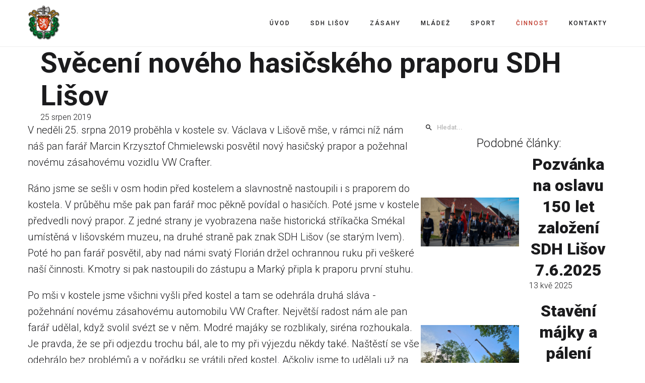

--- FILE ---
content_type: text/html; charset=utf-8
request_url: https://www.sdhlisov.cz/cinnost/ostatni-cinnost/2019-08-25-sveceni-hasicskeho-praporu-sdh-lisov
body_size: 25790
content:
<!DOCTYPE html>
<html prefix="og: http://ogp.me/ns#" xmlns="http://www.w3.org/1999/xhtml" lang="cs-cz"
    dir="ltr">
<head>
    <meta name="viewport" content="width=device-width, initial-scale=1.0" />
    <meta charset="utf-8">
	<meta name="generator" content="Powered by Website Builder Gridbox">
	<title>Svěcení nového hasičského praporu SDH Lišov</title>
<link href="https://www.sdhlisov.cz/components/com_gridbox/assets/css/storage/style-166.css?2025-12-22-12-27-11" rel="stylesheet">
	<link href="https://www.sdhlisov.cz/components/com_gridbox/assets/css/storage/post-10.css?2025-12-22-12-27-11" rel="stylesheet">
	<link href="/templates/gridbox/css/gridbox.css?2.18.2" rel="stylesheet">
	<link href="/templates/gridbox/css/storage/responsive.css?2025-12-22-05-51-01" rel="stylesheet">
	<link href="https://www.sdhlisov.cz/templates/gridbox/css/storage/style-13.css?2025-12-22-05-51-01" rel="stylesheet">
	<link href="//fonts.googleapis.com/css?family=Roboto:300,700,900,500&amp;subset=latin,cyrillic,greek,latin-ext,greek-ext,vietnamese,cyrillic-ext&amp;display=swap" rel="stylesheet">
<script type="application/json" class="joomla-script-options new">{"system.paths":{"root":"","rootFull":"https://www.sdhlisov.cz/","base":"","baseFull":"https://www.sdhlisov.cz/"},"csrf.token":"bfc1c23d771efbcf84695190a873af03"}</script>
	<script src="/media/system/js/core.min.js?2cb912"></script>
	<script src="/media/mod_menu/js/menu.min.js?e8592c" type="module"></script>
	<script src="/media/vendor/jquery/js/jquery.min.js"></script>
	<script src="/components/com_gridbox/libraries/bootstrap/bootstrap.js?2.18.2"></script>
	<script src="https://www.sdhlisov.cz/index.php?option=com_gridbox&amp;task=editor.loadModule&amp;module=gridboxLanguage&amp;2.18.2" async></script>
	<script src="/templates/gridbox/js/gridbox.js?2.18.2"></script>
	<script src="/index.php?option=com_gridbox&amp;task=editor.getItems&amp;id=166&amp;theme=13&amp;edit_type=&amp;view=page&amp;menuitem=107&amp;2025-12-22-05-51-01"></script>

	<link href="https://www.sdhlisov.cz/components/com_gridbox/assets/images/favicon.png" rel="shortcut icon" type="image/vnd.microsoft.icon"/>
    <style type="text/css">/*/* Plugin Accordion*/.ba-item-accordion .accordion { margin: 0;}.accordion-body .accordion-inner,.accordion-body { overflow: hidden; border: none;}.accordion-body.in[style=*"height: auto;"] .accordion-inner,.accordion-body.in[style=*"height: auto;"] { overflow: visible;}.accordion-body:not(.in) .accordion-inner > .tabs-content-wrapper,.accordion-body:not(.in) .accordion-inner { height: inherit;}.ba-item-accordion .collapse:not(.show),.ba-item-accordion .collapse { transition: height .5s ease; display: block !important;}.ba-item-accordion .accordion-group { border-radius: 0; border: 1px solid; border-bottom-width: 0; margin: 0;}.ba-item-accordion .accordion-group:last-child { border-bottom-width: 1px;}.accordion-heading > a.accordion-toggle { display: block; padding: 20px 35px 20px 20px; position: relative;}.accordion-toggle > span { align-items: center; display: inline-flex;}.accordion-heading > a > span + i { margin: 0; position: absolute; right: 15px; top: calc(50% - 9px);}.accordion-heading > a > span + i { font-size: 18px !important; letter-spacing: normal; line-height: 18px !important; }.accordion-toggle > span + i:before { display: block; transition: all .3s ease-in-out;}.accordion-toggle.active > span + i:before { transform: rotate(90deg);}.accordion-body .accordion-inner .ba-section { opacity: 0; transition: .3s ease-in-out;}.accordion-body.in .accordion-inner .ba-section { opacity: 1; transition: .3s .2s ease-in-out;}.accordion-heading > a i,.ba-tabs-wrapper .nav-tabs li a i { color: inherit; line-height: 1em; margin: 0 10px; text-align: inherit; vertical-align: middle;}/*/* Plugin Logo*/.ba-item-logo a { text-align: inherit;}.ba-logo-wrapper,.ba-logo-wrapper > a { line-height: 0; display: block;}/*/* Blog Plugin Search*/.ba-item-store-search,.ba-item-search { --shadow-horizontal: 0; --shadow-vertical: 0; --shadow-blur: 0; --shadow-spread: 0px; --shadow-color: rgba(0, 0, 0, 0);}.ba-item-store-search .ba-search-wrapper,.ba-item-search .ba-search-wrapper { align-items: center; box-sizing: border-box; box-shadow: var(--shadow-horizontal) var(--shadow-vertical) var(--shadow-blur) var(--shadow-spread) var(--shadow-color); display: inline-flex; width: 100%;}.ba-item-store-search .ba-search-wrapper:not(.after),.ba-item-search .ba-search-wrapper:not(.after) { flex-direction: row-reverse;}.ba-item-store-search .ba-search-wrapper input,.ba-item-search .ba-search-wrapper input { background: transparent !important; border: none !important; height: auto; margin: 0; padding: 0; width: 100%;}.ba-item-store-search .ba-search-wrapper i,.ba-item-search .ba-search-wrapper i { pointer-events: none; margin: 0 10px;}.search-started .ba-item-search-result { opacity: 0;}.ba-search-wrapper input::placeholder { opacity: .5;}.ba-item-store-search-result .ba-blog-posts-wrapper p,.ba-item-search-result .ba-blog-posts-wrapper p { margin: 0 10px; }/* /* Live Search */.ba-live-search-results { background-color: #fff; border-radius: 6px; border: none; box-shadow: 0 25px 40px rgba(0,0,0,.15); box-sizing: border-box; display: none; left: var(--input-left); margin-left: 0; min-width: 700px; opacity: 0; overflow: hidden; padding: 0; position: absolute; top: var(--input-bottom); width: var(--input-width); z-index: 999999999 !important;}.ba-live-search-results .ba-live-search-body { box-sizing: border-box; display: flex; flex-direction: column; height: calc(var(--live-search-height) - 100px); justify-content: flex-start; max-height: 550px; min-height: 80px; overflow-y: auto; padding: 25px; scrollbar-color: #464646 transparent; scrollbar-width: thin;}.ba-live-search-show-all-btn { align-items: center; background: var(--primary) !important; color: #fff !important; cursor: pointer; display: flex; font-size: 14px; font-weight: bold; justify-content: center; padding: 15px; transition: .3s;}@keyframes loading-spin { from { transform: rotate(0); } to { transform: rotate(360deg); }}.live-search-loading-data i { animation: loading-spin 1s linear infinite;}.live-search-loading-data i:before { content: '\f1b9'; font-family: 'balbooa-family';}.live-search-data-loaded i { pointer-events: all !important; cursor: pointer;}.live-search-data-loaded i:before { content: '\e04a'; font-family: 'balbooa-family';}.ba-live-search-product-title-cell { flex-grow: 1;}.ba-live-search-product-title-cell { padding-left: 15px;}.ba-live-search-product-row:first-child { padding-top: 0;}.ba-live-search-product-row:last-child { padding-bottom: 0;}.ba-live-search-product-price-cell { white-space: nowrap;}.ba-live-search-product-price-cell { white-space: nowrap;}.ba-live-search-product-row:first-child { padding-top: 0;}.ba-live-search-product-row:last-child { padding-bottom: 0;}.ba-live-search-body{ min-height: 255px;}.ba-live-search-product-price-cell { width: 80px;}@keyframes visible-live-search { from {transform: translateY(20px); opacity: 0;} to {transform: translateY(0);opacity: 1;}}.ba-live-search-results.visible-live-search-results { animation: visible-live-search .3s cubic-bezier(0.4,0,0.2,1) both;}@keyframes live-search-out { from {transform: translateY(0);opacity: 1;} to {transform: translateY(20px); opacity: 0;}}.ba-live-search-results.ba-live-search-out { animation: live-search-out .3s cubic-bezier(0.4,0,0.2,1) both;}.ba-live-search-results.ba-live-search-out,.ba-live-search-results.visible-live-search-results { animation: modal-sm-in .3s cubic-bezier(0.4,0,0.2,1) both; backface-visibility: hidden; display: block; line-height: initial;}.ba-wishlist-attachment,.ba-checkout-order-product-content-inner-cell + .ba-checkout-order-product-extra-options,.ba-live-search-product-content-inner-cell + .ba-live-search-product-content-inner-cell,.ba-wishlist-product-content-inner-cell + .ba-wishlist-product-extra-options,.ba-cart-product-content-inner-cell + .ba-cart-product-extra-options { margin-top: 20px;}.ba-wishlist-product-extra-options + .ba-wishlist-attachment{ margin-top: 0;}.ba-live-search-product-price-cell,.ba-store-cart-backdrop .ba-cart-product-price-cell { display: flex; flex-direction: column;}.ba-wishlist-product-price-cell { line-height: 48px;}.ba-checkout-order-product-row,.ba-live-search-product-row,.ba-wishlist-product-row,.ba-cart-product-row { padding: 15px 0 ;}.ba-checkout-order-product-row:not(:last-child),.ba-live-search-product-row:not(:last-child),.ba-wishlist-product-row:not(:last-child),.ba-cart-product-row:not(:last-child) { border-bottom: 1px solid var(--border);}.ba-checkout-order-product-extra-option,.ba-checkout-order-product-row.row-fluid,.ba-checkout-order-product-content-inner-cell,.ba-live-search-product-content-inner-cell,.ba-live-search-product-row,.ba-wishlist-product-extra-option,.ba-wishlist-product-content-inner-cell,.ba-wishlist-product-row,.ba-cart-product-extra-option,.ba-cart-product-content-inner-cell,.ba-cart-product-row { align-items: flex-start; display: flex; }.ba-live-search-product-row[data-extra-count="0"],.ba-wishlist-product-row[data-extra-count="0"],.ba-cart-product-row[data-extra-count="0"] { align-items: center; }.ba-checkout-order-product-content-inner-cell,.ba-live-search-product-row,.ba-live-search-product-content-inner-cell,.ba-wishlist-product-content-inner-cell,.ba-cart-product-content-inner-cell { align-items: center;}.ba-checkout-order-product-content-cell,.ba-live-search-product-content-cell,.ba-wishlist-product-content-cell,.ba-cart-product-content-cell { align-items: center; display: flex; flex-wrap: wrap;}.ba-wishlist-attachment,.ba-checkout-order-product-extra-options-title,.ba-checkout-order-product-extra-options,.ba-checkout-order-product-extra-options-content,.ba-checkout-order-product-extra-option,.ba-checkout-order-product-extra-option-value,.ba-checkout-order-product-extra-options-title,.ba-checkout-order-product-content-inner-cell,.ba-live-search-product-content-inner-cell,.ba-wishlist-product-extra-options,.ba-wishlist-product-content-inner-cell,.ba-wishlist-product-extra-options-content,.ba-wishlist-product-extra-option,.ba-wishlist-product-extra-option-value,.ba-wishlist-product-extra-options-title,.ba-cart-product-extra-options,.ba-cart-product-content-inner-cell,.ba-cart-product-extra-options-content,.ba-cart-product-extra-option,.ba-cart-product-extra-option-value,.ba-cart-product-extra-options-title { width: 100%;}.ba-checkout-order-product-content-cell,.ba-live-search-product-content-cell,.ba-wishlist-product-content-cell,.ba-wishlist-product-extra-option-value,.ba-cart-product-extra-option-value,.ba-cart-product-content-cell { flex-grow: 1;}.ba-live-search-body,.ba-wishlist-products-list,.ba-cart-products-list { overflow: auto; padding: 0 50px; text-align: left;}.ba-live-search-results .ba-live-search-product-image-cell img,.ba-wishlist-product-image-cell img,.ba-checkout-order-product-image-cell img,.ba-cart-product-image-cell img { max-width: 75px; max-height: 75px;}.ba-live-search-results .ba-live-search-product-image-cell,.ba-wishlist-product-image-cell,.ba-cart-product-image-cell { position: relative;}.ba-live-search-results .ba-live-search-product-image-cell a,.ba-wishlist-product-image-cell a,.ba-cart-product-image-cell a { bottom: 0; left: 0; position: absolute; right: 0; top: 0;}.ba-empty-live-search,.ba-empty-cart-products-message,.ba-cart-product-row input[type="text"],.ba-cart-product-quantity-cell i,.ba-wishlist-price-wrapper,.ba-cart-price-wrapper { font-size: 18px;}.ba-empty-live-search { align-items: center; display: flex; flex-grow: 1; font-size: 14px; justify-content: center; text-align: center;}.ba-empty-live-search,.ba-empty-cart-products-message,.ba-cart-checkout-row.ba-cart-checkout-discount,.ba-wishlist-headline,.ba-cart-headline { line-height: 30px;}.ba-checkout-order-form-section.ba-checkout-order-form-total-wrapper .ba-checkout-order-form-row-title > span,.ba-live-search-product-price-cell,.ba-live-search-price-wrapper,.ba-wishlist-sale-price-wrapper,.ba-cart-price-wrapper,.ba-cart-sale-price-wrapper,.ba-cart-product-title,.ba-wishlist-product-info,.ba-cart-product-info { line-height: normal;}.ba-live-search-sale-price-wrapper,.ba-cart-sale-price-wrapper,.ba-wishlist-sale-price-wrapper { text-decoration: line-through;}.ba-checkout-order-product-extra-options,.ba-wishlist-product-extra-options,.ba-cart-product-extra-options,.ba-live-search-product-title,.ba-checkout-order-product-title,.ba-wishlist-product-title,.ba-cart-product-title { display: flex;}.ba-checkout-order-product-info > span,.ba-live-search-price-currency,.ba-checkout-order-price-currency,.ba-cart-subtotal .store-currency-symbol,.ba-wishlist-price-currency,.ba-cart-price-currency,.ba-wishlist-product-info > span,.ba-cart-product-info > span { margin-right: 5px;}.ba-checkout-order-product-extra-options-title,.ba-checkout-order-product-extra-option-title,.ba-wishlist-product-extra-options-title,.ba-wishlist-product-extra-option-title,.ba-cart-product-extra-options-title,.ba-checkout-order-product-extra-option-title,.ba-wishlist-product-extra-option-title,.ba-cart-product-extra-option-title,.ba-empty-live-search,.ba-live-search-price-wrapper,.ba-live-search-product-title a,.ba-empty-cart-products-message,.ba-wishlist-checkout-title,.ba-cart-checkout-title,.ba-cart-product-title,.ba-wishlist-product-title a,.ba-cart-product-title a,.ba-wishlist-price-wrapper,.ba-cart-price-wrapper { color: var(--title); font-weight: bold;}.ba-live-search-product-price-cell,.ba-live-search-product-title a,.ba-live-search-price-wrapper,.ba-wishlist-product-title a,.ba-store-cart .ba-cart-product-title a { font-size: 16px;}.ba-live-search-product-title a,.ba-wishlist-product-title a,.ba-store-cart .ba-cart-product-title a { color: var(--title); transition: opacity .3s;}.ba-live-search-product-category a:hover,.ba-live-search-product-category a { font-size: 14px; color: var(--subtitle); transition: opacity .3s;}.ba-live-search-product-category a:hover,.ba-live-search-product-title a:hover,.ba-wishlist-product-title a:hover,.ba-store-cart .ba-cart-product-title a:hover { opacity: .5;}.ba-live-search-results .ba-live-search-product-image-cell,.ba-wishlist-product-image-cell,.ba-checkout-order-product-image-cell,.ba-cart-product-image-cell { align-items: center; display: flex; justify-content: center; margin-right: 10px; max-width: 85px; min-height: 75px; min-width: 85px;}.ba-live-search-product-title-cell,.ba-cart-product-title-cell { flex-grow: 1; width: 225px;}.ba-live-search-add-to-cart-cell > span:hover,.ba-wishlist-add-to-cart-cell > span:not(.ba-wishlist-empty-stock):hover,.ba-cart-checkout-row.ba-cart-checkout-promo-code .ba-cart-apply-promo-code:hover,.ba-wishlist-add-all-btn:hover,.ba-cart-checkout-btn:hover { background-color: var(--hover); color: var(--title-inverse);}.ba-live-search-show-all-btn:hover,.ba-live-search-add-to-cart-btn:hover,.ba-wishlist-add-to-cart-cell > span:not(.ba-wishlist-empty-stock):hover { background-color: var(--hover) !important;}.ba-live-search-results .ba-live-search-body::-webkit-scrollbar,.ba-wishlist-products-list::-webkit-scrollbar,.ba-cart-products-list::-webkit-scrollbar { width: 6px;}.ba-live-search-results .ba-live-search-body::-webkit-scrollbar-thumb,.ba-wishlist-products-list::-webkit-scrollbar-thumb,.ba-cart-products-list::-webkit-scrollbar-thumb { background: #ddd; border-radius: 6px;}.ba-cart-products-list { scrollbar-width: thin; scrollbar-color: #464646 transparent;}.ba-wishlist-attachment .post-intro-image { background-position: center; background-size: cover; border-radius: 3px; box-sizing: border-box; display: inline-block; height: 50px; margin: 0 15px 0 0; min-width: 50px; vertical-align: middle; width: 50px;}.ba-wishlist-attachment .attachment-title { color: var(--text); font-size: 12px; line-height: 24px;}.ba-wishlist-attachment { display: flex; align-items: center;}.ba-wishlist-attachment i { font-size: 24px; margin-right: 10px; pointer-events: none; transition: all .3s;}/*/* Main menu*/.main-menu > .add-new-item,.close-menu,.open-menu { display: none;}.mod-menu__sub,.nav-child { transition: all .5s ease;}.nav { margin: 0;}.main-menu .nav { font-size: 0; letter-spacing: 0; line-height: 0; list-style: none; margin-bottom: 0; padding-left: 0;}.main-menu .nav > li { display: inline-block; float: none; overflow: visible; text-decoration: none;}.vertical-menu .main-menu .nav > li { overflow: visible;}.main-menu .nav > li > a,.main-menu .nav > li > span { background: transparent; display: block;}.main-menu .nav > li > a:hover,.main-menu .nav > li > a:focus { background: transparent;}.mod-menu__sub,.nav-child { padding: 0; width: 250px;}li.deeper > span i.ba-icon-caret-right,li.deeper > a i.ba-icon-caret-right { color: inherit; font-size: inherit; line-height: inherit; padding: 0 5px;}.vertical-menu li.deeper > span i.ba-icon-caret-right,.vertical-menu li.deeper > a i.ba-icon-caret-right,.nav > li li.deeper > span i.ba-icon-caret-right,.nav > li li.deeper > a i.ba-icon-caret-right { float: right;}@-moz-document url-prefix() { .nav li.deeper > span i.ba-icon-caret-right, .nav li.deeper > a i.ba-icon-caret-right { float: right; } li.deeper > span i.ba-icon-caret-right, li.deeper > a i.ba-icon-caret-right { display: block; float: none; position: static; text-align: right; }}.deeper.parent > .mod-menu__sub,.deeper.parent > .nav-child { display: none;}.nav > .deeper.parent > .mod-menu__sub,.nav > .deeper.parent > .nav-child { padding: 0; position: absolute; z-index: 20;}.mod-menu__sub li > span,.mod-menu__sub li > a,.nav-child li > span,.nav-child li > a { display: block; padding: 10px 20px;}.mod-menu__sub > .deeper,.nav-child > .deeper { position: relative;}.mod-menu__sub li,.nav-child li { text-decoration: none; list-style: none;}.mod-menu__sub > .deeper:hover > .mod-menu__sub,.nav-child > .deeper:hover > .nav-child { left: 100%; position: absolute; top: 0px;}.nav li.deeper:hover > .mod-menu__sub,.megamenu-editing.megamenu-item > .tabs-content-wrapper .ba-section,.nav li:hover > .tabs-content-wrapper .ba-section,.nav li.deeper:hover > .nav-child { animation-fill-mode: none; animation-delay: 0s; box-sizing: border-box; display: block;}.megamenu-editing.megamenu-item > .tabs-content-wrapper .ba-section { box-sizing: border-box !important;}li.deeper >span,li.deeper > a { position: relative;}.ba-menu-backdrop { background-color: rgba(0,0,0, .1); bottom: 0; display: none; left: 0; position: fixed; right: 0; top: 0; z-index: 1;}.dropdown-left-direction { right: 0;}.child-dropdown-left-direction,.dropdown-left-direction ul { right: 100%; left: auto !important;}.dropdown-top-direction { transform: translateY(calc( 0px - var(--dropdown-top-diff) - 25px)); top: auto !important;}/* Menu With Icon */.ba-item-main-menu .nav li span i.ba-menu-item-icon,.ba-item-main-menu .nav li a i.ba-menu-item-icon,.menu li span i.ba-menu-item-icon,.menu li a i.ba-menu-item-icon { color: inherit; line-height: 0; margin-right: 10px; text-align: center; vertical-align: middle; width: 1em;}/* Megamenu */.megamenu-item .ba-section { max-width: 100%;}.megamenu-item > .mod-menu__sub,.ba-menu-wrapper > .tabs-content-wrapper,.megamenu-item > .tabs-content-wrapper,.megamenu-item > .nav-child { display: none !important; z-index: 999;}.row-with-megamenu .megamenu-editing.megamenu-item > .tabs-content-wrapper,.megamenu-item:hover >.tabs-content-wrapper { display: block !important;}.megamenu-item >.tabs-content-wrapper { position: absolute; top: 100%;}.vertical-menu .megamenu-item >.tabs-content-wrapper.ba-container { top: 0;}.megamenu-item >.tabs-content-wrapper:not(.ba-container) { max-width: none !important;}.megamenu-item >.tabs-content-wrapper:not(.ba-container) .ba-section { width: 100% !important;}.megamenu-item >.tabs-content-wrapper.ba-container:not(.megamenu-center) { margin: 0 !important;}.megamenu-item >.tabs-content-wrapper.ba-container { width: auto !important; max-width: none;}.mod-menu__sub > .megamenu-item .ba-icon-caret-right,.mod-menu__sub > .megamenu-item >.tabs-content-wrapper,.nav-child > .megamenu-item .ba-icon-caret-right,.nav-child > .megamenu-item >.tabs-content-wrapper { display: none !important;}.megamenu-item .ba-section { min-height: 50px;}/* Vertical layout menu */.vertical-menu .main-menu .nav > li { display: block; position: relative;}.vertical-menu .main-menu .nav > li.deeper.parent > .mod-menu__sub,.vertical-menu .megamenu-item > .tabs-content-wrapper.ba-container,.vertical-menu .main-menu .nav > li.deeper.parent > .nav-child { margin-left: 100% !important;}.vertical-menu .megamenu-item >.tabs-content-wrapper.ba-container.megamenu-center { padding: 0 !important; top: auto;}.vertical-menu .main-menu .nav > li.megamenu-item { align-items: center; display: flex;}.vertical-menu .main-menu .nav > li> span,.vertical-menu .main-menu .nav > li> a { width: 100%; box-sizing: border-box;}.vertical-menu .main-menu .nav > li .mod-menu__sub,.vertical-menu .main-menu .nav > li .nav-child { top: 0;}.megamenu-item > .tabs-content-wrapper { margin-left: calc(var(--menu-item-left-offset) * -1) !important;}.megamenu-item > .tabs-content-wrapper.ba-container { margin-left: 0 !important;}.megamenu-item > .tabs-content-wrapper.ba-container.megamenu-center { margin-left: calc(var(--menu-item-width) / 2 - var(--megamenu-width) / 2 - 50px) !important;}.ba-hamburger-menu >.main-menu .ba-overlay { z-index: -1;}.ba-menu-wrapper:not(.vertical-menu) .nav > li.deeper > span i.ba-icon-caret-right:before,.ba-menu-wrapper:not(.vertical-menu) .nav > li.deeper > a i.ba-icon-caret-right:before,.ba-menu-wrapper:not(.vertical-menu) .menu > li.deeper > span i.ba-icon-caret-right:before,.ba-menu-wrapper:not(.vertical-menu) .menu > li.deeper > a i.ba-icon-caret-right:before { display: block; transform: rotate(90deg);}.vertical-menu .nav > .megamenu-item > span:after,.vertical-menu .nav > .megamenu-item > a:after,.vertical-menu .nav > .deeper.parent > span:after,.vertical-menu .nav > .deeper.parent > a:after,.vertical-menu .menu > .megamenu-item > span:after,.vertical-menu .menu > .megamenu-item > a:after,.vertical-menu .menu > .deeper.parent > span:after,.vertical-menu .menu > .deeper.parent > a:after { transform: rotate(-90deg);}/* Collapsible Vertical Menu*/.collapsible-vertical-submenu.vertical-menu .main-menu .nav > li.deeper.parent > .mod-menu__sub,.collapsible-vertical-submenu.vertical-menu .main-menu .nav > .deeper.parent .mod-menu__sub,.collapsible-vertical-submenu.vertical-menu .main-menu .nav > .deeper.parent .nav-child, .collapsible-vertical-submenu.vertical-menu .main-menu .menu > .deeper.parent .mod-menu__sub, .collapsible-vertical-submenu.vertical-menu .main-menu .menu > .deeper.parent .nav-child { box-sizing: border-box; display: block; margin-left: 0 !important; margin-top: 0; position: static; transform: none !important; width: 100% !important;}@keyframes visible-nav-child { 0% {max-height: 0; overflow: hidden;opacity: 0;} 99%{max-height: 400vh; overflow: visible; opacity: 1;} 100%{max-height: 400vh; overflow: visible; opacity: 1;}}.collapsible-vertical-submenu.vertical-menu .deeper.parent.visible-nav-child > ul.mod-menu__sub, .collapsible-vertical-submenu.vertical-menu .deeper.parent.visible-nav-child > .tabs-content-wrapper, .collapsible-vertical-submenu.vertical-menu .deeper.parent.visible-nav-child > ul.nav-child { animation: visible-nav-child .5s linear both!important; overflow: visible;}@keyframes hidden-nav-child { to{max-height: 0!important; overflow: hidden; opacity: 0;}}.collapsible-vertical-submenu.vertical-menu .deeper.parent.hidden-nav-child > ul.mod-menu__sub, .collapsible-vertical-submenu.vertical-menu .deeper.parent.hidden-nav-child > .tabs-content-wrapper, .collapsible-vertical-submenu.vertical-menu .deeper.parent.hidden-nav-child > ul.nav-child { animation: hidden-nav-child .3s linear both !important; box-sizing: border-box;}.collapsible-vertical-submenu.vertical-menu .deeper.parent:not(.visible-nav-child) > ul.mod-menu__sub, .collapsible-vertical-submenu.vertical-menu .deeper.parent:not(.visible-nav-child) > .tabs-content-wrapper, .collapsible-vertical-submenu.vertical-menu .deeper.parent:not(.visible-nav-child) > ul.nav-child { max-height: 0 !important; overflow: hidden; padding-top: 0 !important; padding-bottom: 0 !important;}.collapsible-vertical-submenu.vertical-menu .deeper.parent.visible-nav-child > span i:not(.ba-menu-item-icon):before, .collapsible-vertical-submenu.vertical-menu .deeper.parent.visible-nav-child > a i:not(.ba-menu-item-icon):before { transform: rotate(90deg);}.collapsible-vertical-submenu.vertical-menu .deeper.parent > span i:before, .collapsible-vertical-submenu.vertical-menu .deeper.parent > a i:before { align-items: center; display: inline-flex; justify-content: center; transition: all .15s linear; width: 1em;}.album-in-lightbox-open .ba-row,.album-in-lightbox-open .ba-row:hover { z-index: auto !important;}/* Fix for gallery tooltip */body .ba-edit-gallery-btn { overflow: visible;}/*/* Plugin Headline*/.ba-item-headline .headline-wrapper > * > span { display: inline-block; white-space: nowrap;}@keyframes notification-in { from {bottom: 0; transform: translateY(100%); opacity: 0;}}#system-message { animation: notification-in .4s cubic-bezier(.25,.98,.26,.99) both; border-radius: 6px; border: none; bottom: 50px; box-shadow: 0 10px 30px rgba(0,0,0,0.3); color: #fff; display: block; opacity: 1; overflow: hidden; padding: 0; position: fixed; right: 50px; text-shadow: none; visibility: visible; z-index: 1510;}#system-message-container .alert { background: #02adea; display: inline-block; padding: 40px 25px; width: 250px;}#system-message-container .alert.alert-warning,#system-message-container .alert.alert-danger,#system-message-container .alert.alert-error { background-color: #ff776f;;}#system-message .alert-heading { color: #fff; display: block; font-size: 14px; font-weight: bold; letter-spacing: 0; line-height: 16px; margin: 0 0 15px !important; text-align: left; text-decoration: none; text-transform: uppercase;}#system-message > div .alert-message { color: #fff; font-size: 14px; font-weight: 500; line-height: 24px; margin: 0; opacity: .6; word-break: break-word;}#system-message .alert:before,#system-message .close { color: #fff; opacity: 1; padding: 8px; position: absolute; right: 5px; text-shadow: none; top: 0; opacity: 0;}#system-message > .alert:before { content: '\e04a'; display: inline-block; font: normal normal normal 24px/1 'balbooa-family'; opacity: 1; padding: 13px 10px;}/*/* Blog Plugin Tags*/.ba-item-tags .ba-button-wrapper a,.ba-item-post-tags .ba-button-wrapper a { margin: 0 5px 10px;}.ba-item-tags .ba-button-wrapper,.ba-item-post-tags .ba-button-wrapper { margin-left: -5px !important; margin-right: -5px !important; width: calc(100% + 10px) !important;}.content-text table { width: 100% !important;}.content-text * { word-break: normal;}.content-text pre { border: 1px solid var(--border); margin: 0; max-height: 400px; overflow-x: hidden; overflow-y: scroll; padding: 50px; text-decoration: none !important; text-transform: none !important; white-space: pre-wrap; word-break: break-all;}.content-text pre code { font-family: inherit;}.ba-copy-to-clipboard i,.ba-item-text a { transition: .3s}.ba-copy-to-clipboard:hover i { opacity: .5;}span.ba-copy-to-clipboard { bottom: 10px; cursor: pointer; font-size: 28px; line-height: 0; position: absolute; right: 25px;}.intro-post-reviews a.ba-blog-post-rating-count,.ba-blog-post-reviews a.ba-blog-post-rating-count { margin-left: 10px; transition: color .3s;}.intro-post-wrapper .intro-post-info > span,.ba-blog-post-info-wrapper > span { align-items: center; position: relative;}.ba-blog-post-info-wrapper > .ba-blog-post-author ~ .ba-blog-post-author,.ba-item-post-intro .intro-post-info .intro-post-author ~ .intro-post-author { margin-left: 20px;}.intro-post-reviews a.ba-blog-post-rating-count,.ba-blog-post-reviews a.ba-blog-post-rating-count,.ba-blog-post-info-wrapper > span a:hover,.intro-post-wrapper .intro-post-info > span a:hover,.ba-blog-post-info-wrapper > span a,.intro-post-wrapper .intro-post-info > span a { color: inherit;}.ba-blog-post-info-wrapper .ba-author-avatar,.intro-post-wrapper .ba-author-avatar { margin: 5px 10px 5px 0;}.ba-blog-post-info-wrapper,.ba-blog-post-info-wrapper > span,.ba-blog-post-info-wrapper .ba-icons,.intro-post-wrapper .intro-post-info > span { cursor: default !important;}.ba-item-post-navigation .ba-blog-post-fields,.ba-item-post-intro .intro-post-info,.ba-blog-post-info-wrapper { align-items: center; display: flex; flex-wrap: wrap;}.ba-item-category-intro .intro-post-title-wrapper .ba-author-avatar,.ba-blog-post-info-wrapper .ba-author-avatar,.intro-post-info .ba-author-avatar { background-position: center; background-size: cover; border-radius: 50%; display: inline-block; vertical-align: middle;}.intro-post-info .ba-author-avatar,.ba-blog-post-info-wrapper .ba-author-avatar { height: 30px; width: 30px;}/* Author Social Link */.intro-category-author-social-wrapper a,.ba-post-author-social-wrapper a { font-size: 16px; margin-right: 10px; padding: 10px;}.ba-blog-posts-pagination span.disabled a *,.ba-blog-posts-pagination span.disabled a,.intro-category-author-social-wrapper a:hover,.ba-post-author-social-wrapper a:hover { opacity: .5;}.intro-post-reviews,.ba-blog-post-reviews { align-items: center;}/* Multiple Nights */.add-to-cart-booking-calendar input { cursor: pointer !important; background: var(--bg-primary); border-color: var(--border); transition: border-color .3s;}.ba-add-to-cart-guests input:focus,.add-to-cart-booking-calendar input:focus { border-color: #f3f3f3 !important;}.add-to-cart-booking-calendar + .add-to-cart-booking-calendar { margin-left: 5px;}/* Single Day Private No Slot*/.ba-add-to-cart-guests,.ba-add-to-cart-guests input,.add-to-cart-booking-guests-wrapper .ba-add-to-cart-row-label,.add-to-cart-booking-hours-wrapper .ba-add-to-cart-row-label,.add-to-cart-booking-calendar-wrapper .ba-add-to-cart-row-label,.add-to-cart-booking-calendar input[data-type="single-date"] { width: 100%;}.add-to-cart-booking-calendar { position: relative;}.add-to-cart-booking-calendar .icons-cell ~ input { cursor: pointer; color: inherit; font-size: inherit; font-style: inherit; letter-spacing: inherit; line-height: inherit; margin: 0; padding: 0 0 0 2.7em; width: 100%;}.add-to-cart-booking-calendar .open-calendar-wrapper { position: relative;}.add-to-cart-booking-calendar .icons-cell { font-size: 1.5em; left: .5em; line-height: 1em; position: absolute; bottom: 50%; pointer-events: none; transform: translateY(0.5em);}.add-to-cart-booking-calendar-wrapper { min-width: 100%;}.add-to-cart-booking-calendar { flex-grow: 1; margin-bottom: 20px;}.add-to-cart-booking-calendar input.open-calendar-dialog { color: inherit; font-size: inherit; font-style: inherit; font-weight: inherit; letter-spacing: inherit; line-height: inherit; text-decoration: inherit; text-transform: inherit; width: 100%;}.add-to-cart-booking-guests-wrapper .ba-add-to-cart-row-label,.add-to-cart-booking-hours-wrapper .ba-add-to-cart-row-label,.add-to-cart-booking-calendar-wrapper .ba-add-to-cart-row-label { margin-bottom: 10px;}/*Single Day, Private, Slot*/.add-to-cart-booking-guests-wrapper,.add-to-cart-booking-hours-wrapper { flex-wrap: wrap;}.add-to-cart-booking-available-hours-wrapper { display: flex; flex-wrap: wrap; margin-bottom: 20px; margin-left: -10px; width: 100%;}.add-to-cart-booking-available-hours { align-items: center; border: 2px solid var(--border); box-sizing: border-box; cursor: pointer; display: flex; justify-content: center; line-height: 24px !important; margin: 10px; padding: 10px 15px; position: relative; transition: .3s; width: 7em;}.add-to-cart-booking-available-hours.active { border-color: var(--primary);}.add-to-cart-booking-calendar input:hover,.add-to-cart-booking-available-hours:hover { border-color: var(--hover);}/*Single Day, Group, Slot*/.ba-add-to-cart-guests input { background: transparent; border: none; color: inherit; font-family: inherit; font-size: inherit; font-style: inherit; font-weight: inherit; letter-spacing: inherit; margin: 0; padding: 0; pointer-events: none; text-align: center; width: 30px;}.ba-add-to-cart-guests { align-items: center; border: 1px solid var(--border); display: flex; justify-content: space-between; padding: 5px; position: relative;}.ba-add-to-cart-guests i { cursor: pointer; font-size: 24px; padding: 10px; text-align: center; transition: .3s; width: 24px;}.ba-add-to-cart-guests i:hover { opacity: .5;}.ba-add-to-cart-guests i.disabled { opacity: .3; cursor: not-allowed;}.ba-item-add-to-cart .ba-add-to-cart-extra-option .ba-add-to-cart-row-value[data-type="dropdown"] input { width: calc(100% + 5px);}.ba-item-add-to-cart .ba-add-to-cart-extra-options { margin-top: 30px;}.intro-post-wrapper .intro-post-image { background-position: 50%; background-repeat: no-repeat; background-size: cover; position: relative;}.intro-post-wrapper .intro-post-title { display: inline-block; max-width: 100%; text-align: inherit;}.fullscreen-post.intro-post-wrapper { display: flex; box-sizing: border-box; flex-direction: column; justify-content: center; overflow: hidden; position: relative;}.fullscreen-post .intro-post-image-wrapper { left: 0; position: absolute; right: 0; top: 0; z-index: 0;}.intro-post-wrapper .intro-category-author-social-wrapper,.intro-post-wrapper .intro-post-title-wrapper,.intro-post-wrapper .intro-post-info { backface-visibility: hidden; -webkit-backface-visibility: hidden; box-sizing: border-box; margin-left: auto; margin-right: auto; max-width: 100%; padding: 0 25px;}.intro-post-wrapper:not(.fullscreen-post) .intro-category-author-social-wrapper,.intro-post-wrapper:not(.fullscreen-post) .intro-post-title-wrapper,.intro-post-wrapper:not(.fullscreen-post) .intro-post-info { padding: 0;}.intro-category-author-social-wrapper,.fullscreen-post .intro-post-title-wrapper,.fullscreen-post .intro-post-info { box-sizing: border-box; z-index: 2;}.intro-post-wrapper .intro-post-info > span { display: inline-block;}.intro-post-wrapper .intro-post-info > span:last-child { margin-right: 0;}.intro-category-description { display: inline-block;}.ba-item-category-intro .intro-post-title-wrapper .ba-author-avatar { height: 75px; margin: 0 25px 0 0; width: 75px;}.intro-post-image-wrapper { position: relative;}.intro-post-image-wrapper .ba-overlay { z-index: 1;}.lightbox-open .row-with-intro-items { position: static;}.blog-posts-sorting-wrapper select,.ba-comments-total-count-wrapper select { background: transparent!important; border-radius: 0!important; border: none!important; font-weight: bold !important; height: auto; padding: 0; width: auto;}.ba-blog-post-rating-stars,.ba-review-stars-wrapper { align-items: center; color: #ddd!important; display: flex; letter-spacing: initial !important; margin-bottom: 1px;}/*/* Blog Plugin Post Navigation*/.ba-item-post-navigation .ba-blog-posts-wrapper > * { display: inline-flex;}.ba-item-post-navigation .ba-blog-posts-wrapper { align-items: center; display: flex; justify-content: flex-start;}.ba-item-post-navigation .ba-blog-posts-wrapper .ba-blog-post:first-child { flex-direction: row; margin: 0 10px 0 0;}.ba-item-post-navigation .ba-blog-post { flex-direction: row-reverse; margin: 0 0 0 10px; width: calc(50% - 10px);}.ba-item-post-navigation .ba-blog-post + .ba-blog-post.post-navigation-next .ba-blog-post-info-wrapper > span { margin-right: 0px; margin-left: 15px;}.ba-item-post-navigation .ba-blog-post + .ba-blog-post.post-navigation-next .ba-blog-post-info-wrapper > span.ba-blog-post-views { margin: 0;}.ba-item-post-navigation .ba-store-app-product + .ba-store-app-product .ba-blog-post-add-to-cart-wrapper{ flex-direction: row-reverse;}.ba-item-post-navigation .ba-blog-post.post-navigation-next:first-child { margin-left: calc(50% + 10px) ; margin-right: 0 !important;}.ba-blog-post-info-wrapper > span { flex-wrap: nowrap; white-space: nowrap;}.ba-blog-post-info-wrapper .ba-blog-post-author > a { display: flex; align-items: center;}.ba-blog-post-button-wrapper a { display: inline-block;}.ba-blog-post-image { background-size: cover; backface-visibility: hidden; -webkit-backface-visibility: hidden; overflow: hidden; position: relative;}.ba-blog-post-image img { opacity: 0; width: 100%;}.ba-item-blog-posts .ba-grid-layout .ba-blog-post-image { margin: 0 auto;}.ba-blog-posts-content-loading { opacity: .5 !important;}.ba-item-recently-viewed-products .ba-store-app-product .ba-slideshow-img a,.ba-item-related-posts-slider .ba-store-app-product .ba-slideshow-img a,.ba-item-recent-posts-slider .ba-store-app-product .ba-slideshow-img a,.ba-item-categories .ba-blog-post-image a,.ba-blog-posts-wrapper .ba-blog-post-image a { background-attachment: scroll; background-position: center center; background-repeat: no-repeat; bottom: 0; left: 0; position: absolute; right: 0; top: 0;}.ba-item-categories .ba-grid-layout .ba-blog-post-content,.ba-item-author .ba-grid-layout .ba-post-author-content,.ba-item-search-result .ba-grid-layout .ba-blog-post-content,.ba-item-search-result .ba-one-column-grid-layout .ba-blog-post-content,.ba-item-related-posts .ba-grid-layout .ba-blog-post-content,.ba-item-recent-posts .ba-grid-layout .ba-blog-post-content,.ba-item-categories .ba-cover-layout .ba-blog-post-content,.ba-item-search-result .ba-cover-layout .ba-blog-post-content,.ba-item-related-posts .ba-cover-layout .ba-blog-post-content,.ba-item-recent-posts .ba-cover-layout .ba-blog-post-content,.ba-cover-layout .ba-blog-post-content,.ba-blog-post-content { padding: 0 20px; box-sizing: border-box;}.ba-cover-layout .ba-store-app-product .ba-blog-post-content > div > *:not(.ba-overlay-slideshow-button) { z-index: 10;}.ba-cover-layout .ba-blog-post-content > a { bottom: 0; left: 0; position: absolute; right: 0; top: 0;}.ba-cover-layout .ba-blog-post-content > div > *:not(.ba-overlay-slideshow-button) { position: relative;}.ba-blog-posts-wrapper.ba-cover-layout .ba-blog-post { background-color: transparent !important;}.ba-post-author-title a,.ba-blog-post-title a { display: inline-block; flex-grow: 1;}.ba-post-author-description p,.ba-post-author-description,.ba-post-author-title a,.ba-blog-post-title a { font-family: inherit; font-size: inherit; font-style: inherit; font-weight: inherit; letter-spacing: inherit; line-height: inherit; text-align: inherit; text-decoration: inherit; text-transform: inherit;}.ba-post-author-description p,.ba-post-author-description,.ba-post-author-title a,.ba-item:not(.ba-item-recent-comments):not(.ba-item-recent-reviews) .ba-blog-post-title a { color: inherit;}/* Blog Classic Layout*/.ba-item-author .ba-post-author,.ba-blog-post { backface-visibility: hidden; -webkit-backface-visibility: hidden; box-sizing: border-box; overflow: hidden; position: relative; z-index: 1;}.ba-grid-layout .ba-blog-post.ba-store-app-product:has(.ba-blog-post-product-options) { overflow: visible !important;}.ba-item-author .ba-posts-author-wrapper:not(.ba-grid-layout) .ba-post-author:last-child { margin-bottom: 0;}.ba-blog-post { margin-bottom: 0; margin-top: 20px;}.ba-cover-layout .ba-blog-post-intro-wrapper { position: relative; transform: translate(0); z-index: 1;}.ba-grid-layout .ba-post-author,.ba-grid-layout .ba-blog-post { margin-top: 30px; box-sizing: border-box;}.ba-one-column-grid-layout .ba-blog-post { width: calc(100% - 21px);}.ba-masonry-layout .ba-blog-post-image { width: 100% !important; height: auto !important;}.ba-item-author .ba-post-author-image a { display: block; height: 100%;}.ba-one-column-grid-layout .ba-blog-post:first-child,.ba-classic-layout .ba-blog-post:first-child { margin-top: 0;}.ba-item-categories .ba-classic-layout .ba-blog-post,.ba-posts-author-wrapper.ba-grid-layout .ba-post-author,.ba-one-column-grid-layout .ba-blog-post,.ba-grid-layout .ba-blog-post { box-sizing: border-box; margin-left: 10px; margin-right: 10px;}.ba-item-categories .ba-cover-layout .ba-blog-post-image,.ba-item-blog-posts .ba-cover-layout .ba-blog-post-image,.ba-item-search-result .ba-cover-layout .ba-blog-post-image,.ba-item-related-posts .ba-cover-layout .ba-blog-post-image,.ba-item-recent-posts .ba-cover-layout .ba-blog-post-image,.ba-cover-layout .ba-blog-post-image,.ba-classic-layout .ba-blog-post-image { bottom: 0; left: 0; position: absolute; top: 0; width:50%;}/* Blog Grid Layout */.ba-cover-layout,.ba-one-column-grid-layout,.ba-grid-layout { display: flex; flex-direction: row; flex-wrap: wrap; margin-left: -10px; margin-right: -10px;}.ba-cover-layout .empty-list,.ba-one-column-grid-layout .empty-list,.ba-grid-layout .empty-list { margin-left: 10px; margin-right: 10px;}/* Blog Masonry Layout */.ba-masonry-layout { display: grid !important; grid-row-gap: 20px; grid-column-gap: 20px; grid-auto-rows: 0px;}.ba-item-blog-posts .ba-blog-post-content,.ba-item-search-result .ba-blog-post-content,.ba-item-post-navigation .ba-blog-post-content,.ba-item-related-posts .ba-blog-post-content,.ba-item-recent-posts .ba-blog-post-content { overflow: hidden;}.ba-store-app-product .ba-blog-post-content,.ba-item-categories .ba-masonry-layout .ba-blog-post-content,.ba-item-blog-posts .ba-masonry-layout .ba-blog-post-content,.ba-item-search-result .ba-masonry-layout .ba-blog-post-content,.ba-item-post-navigation .ba-masonry-layout .ba-blog-post-content,.ba-item-related-posts .ba-masonry-layout .ba-blog-post-content,.ba-item-recent-posts .ba-masonry-layout .ba-blog-post-content { overflow: visible; flex-grow: 0;}.ba-masonry-layout .ba-blog-post { flex-direction: column; font-size: initial; letter-spacing: initial; line-height: initial; margin: 0 !important; width: 100% !important;}.ba-item-recent-reviews .ba-review-stars-wrapper i { position: relative;}.ba-item-recent-reviews .ba-masonry-layout .ba-blog-post { flex-direction: row;}.ba-item-categories .ba-blog-post-image,.ba-item-recent-reviews .ba-blog-post-image,.ba-item-recent-comments .ba-blog-post-image,.ba-item-author .ba-post-author-image,.ba-item-blog-posts .ba-blog-post-image,.ba-item-store-search-result .ba-blog-post-image,.ba-item-search-result .ba-blog-post-image,.ba-item-post-navigation .ba-blog-post-image,.ba-item-related-posts .ba-blog-post-image,.ba-item-recent-posts .ba-blog-post-image { backface-visibility: hidden; -webkit-backface-visibility: hidden; box-sizing: border-box; flex-shrink: 0; max-width: 100%; overflow: hidden; position: relative; transform: translate3d(0, 0, 0);}.ba-item-categories .ba-cover-layout .ba-store-app-product .ba-blog-post-image,.ba-item-search-result .ba-cover-layout .ba-store-app-product .ba-blog-post-image,.ba-item-related-posts .ba-cover-layout .ba-store-app-product .ba-blog-post-image,.ba-item-recent-posts .ba-cover-layout .ba-store-app-product .ba-blog-post-image { transform: none; z-index: auto;}.ba-item-categories .ba-blog-post-image a,.ba-item-recent-reviews .ba-blog-posts-wrapper .ba-blog-post-image a,.ba-item-recent-comments .ba-blog-posts-wrapper .ba-blog-post-image a,.ba-item-author .ba-post-author-image a,.ba-item-store-search-result .ba-blog-post-image a,.ba-item-search-result .ba-blog-post-image a,.ba-item-post-navigation .ba-blog-post-image a,.ba-item-related-posts .ba-blog-post-image a,.ba-item-recent-posts .ba-blog-post-image a{ -webkit-backface-visibility: hidden; backface-visibility: hidden; background-position: center; background-repeat: no-repeat; background-size: cover !important;}.ba-item-store-search-result .ba-blog-post-image a,.ba-item-related-posts-slider .ba-store-app-product .ba-slideshow-img a,.ba-item-recently-viewed-products .ba-store-app-product .ba-slideshow-img a,.ba-item-recent-posts-slider .ba-store-app-product .ba-slideshow-img a,.ba-item-categories .ba-blog-post-image a,.ba-blog-posts-wrapper .ba-blog-post-image a,.ba-item-search-result .ba-blog-post-image a,.ba-item-post-navigation .ba-blog-post-image a,.ba-item-related-posts .ba-blog-post-image a,.ba-item-recent-posts .ba-blog-post-image a { background-size: inherit !important;}.ba-item-categories .ba-blog-post-image a,.ba-item-recent-reviews .ba-blog-post-image a,.ba-item-recent-comments .ba-blog-post-image a,.ba-item-author .ba-post-author-image a,.ba-item-search-result .ba-blog-post-image a,.ba-item-post-navigation .ba-blog-post-image a,.ba-item-related-posts .ba-blog-post-image a,.ba-item-recent-posts .ba-blog-post-image a,.ba-item-blog-posts .ba-blog-post .ba-blog-post-image a { transform: scale(1.03) translateZ(0); transition: transform .35s cubic-bezier(.25,.46,.45,.94); will-change: transform;}.ba-item-related-posts-slider .ba-store-app-product .ba-slideshow-img a, .ba-item-recent-posts-slider .ba-store-app-product .ba-slideshow-img a,.ba-item-recently-viewed-products .ba-store-app-product .ba-slideshow-img a,.ba-blog-post.ba-store-app-product .ba-blog-post-image a { transition: transform .3s linear;}.ba-item-categories .ba-blog-post:hover .ba-blog-post-image a,.ba-item-recent-reviews .ba-blog-post:hover .ba-blog-post-image a,.ba-item-recent-comments .ba-blog-post:hover .ba-blog-post-image a,.ba-item-author .ba-post-author:hover .ba-post-author-image a,.ba-item-search-result .ba-blog-post:hover .ba-blog-post-image a,.ba-item-blog-posts .ba-blog-post:hover .ba-blog-post-image a,.ba-item-post-navigation .ba-blog-post:hover .ba-blog-post-image a,.ba-item-related-posts .ba-blog-post:hover .ba-blog-post-image a,.ba-item-recent-posts .ba-blog-post:hover .ba-blog-post-image a { transform: scale(1);}.ba-item-categories .ba-blog-post-content,.ba-item-recent-reviews .ba-blog-post-content,.ba-item-recent-comments .ba-blog-post-content,.ba-item-author .ba-post-author-content,.ba-item-blog-posts .ba-blog-post-content,.ba-item-search-result .ba-blog-post-content,.ba-item-post-navigation .ba-blog-post-content,.ba-item-related-posts .ba-blog-post-content,.ba-item-recent-posts .ba-blog-post-content { flex-grow: 1; margin: 0; padding: 0 20px; width: auto;}.ba-item-categories .ba-blog-post,.ba-item-recent-reviews .ba-blog-post,.ba-item-recent-comments .ba-blog-post,.ba-item-author .ba-post-author,.ba-item-blog-posts .ba-blog-posts-wrapper:not(.ba-grid-layout):not(.ba-one-column-grid-layout) .ba-blog-post,.ba-item-search-result .ba-blog-post,.ba-item-post-navigation .ba-blog-post,.ba-item-related-posts .ba-blog-post,.ba-item-recent-posts .ba-blog-post { align-items: center; backface-visibility: visible; display: flex; overflow: hidden; word-break: break-word; box-sizing: border-box;}.ba-item-recent-reviews .ba-blog-post,.ba-item-recent-comments .ba-blog-post { align-items: flex-start;}.ba-item-categories .ba-grid-layout .ba-blog-post,.ba-item-author .ba-grid-layout .ba-post-author,.ba-item-search-result .ba-grid-layout .ba-blog-post,.ba-item-search-result .ba-one-column-grid-layout .ba-blog-post,.ba-item-related-posts .ba-grid-layout .ba-blog-post,.ba-item-recent-posts .ba-grid-layout .ba-blog-post { flex-direction: column;}.ba-item-categories .ba-masonry-layout .ba-blog-post-content,.ba-item-blog-posts .ba-masonry-layout .ba-blog-post-content,.ba-item-author .ba-masonry-layout .ba-post-author-content,.ba-item-search-result .ba-masonry-layout .ba-blog-post-content,.ba-item-related-posts .ba-masonry-layout .ba-blog-post-content,.ba-item-recent-posts .ba-masonry-layout .ba-blog-post-content,.ba-item-categories .ba-grid-layout .ba-blog-post-content,.ba-item-author .ba-grid-layout .ba-post-author-content,.ba-item-search-result .ba-grid-layout .ba-blog-post-content,.ba-item-search-result .ba-one-column-grid-layout .ba-blog-post-content,.ba-item-related-posts .ba-grid-layout .ba-blog-post-content,.ba-item-recent-posts .ba-grid-layout .ba-blog-post-content { width: 100%;}.ba-item-categories .ba-grid-layout .ba-blog-post-image,.ba-item-author .ba-grid-layout .ba-post-author-image,.ba-item-search-result .ba-grid-layout .ba-blog-post-image,.ba-item-search-result .ba-one-column-grid-layout .ba-blog-post-image,.ba-item-related-posts .ba-grid-layout .ba-blog-post-image,.ba-item-recent-posts .ba-grid-layout .ba-blog-post-image { margin-right: 0;}/* Blog Cover Layout */.ba-item-categories .ba-cover-layout .ba-blog-post-image,.ba-item-search-result .ba-cover-layout .ba-blog-post-image,.ba-item-related-posts .ba-cover-layout .ba-blog-post-image,.ba-item-recent-posts .ba-cover-layout .ba-blog-post-image,.ba-cover-layout .ba-blog-post-image { height: 100% !important; width: 100% !important; z-index: -1;}.ba-item-categories .ba-categories-wrapper:not(.ba-cover-layout) .ba-blog-post-image .ba-overlay,.ba-item-author .ba-post-author-image .ba-overlay,.ba-item-search-result .ba-blog-posts-wrapper:not(.ba-cover-layout) .ba-blog-post-image .ba-overlay,.ba-item-related-posts .ba-blog-posts-wrapper:not(.ba-cover-layout) .ba-blog-post-image .ba-overlay,.ba-item-recent-posts .ba-blog-posts-wrapper:not(.ba-cover-layout) .ba-blog-post-image .ba-overlay,.ba-blog-posts-wrapper:not(.ba-cover-layout) .ba-blog-post-image .ba-overlay { display: none;}.ba-item-categories .ba-cover-layout .ba-blog-post-image .ba-overlay,.ba-item-search-result .ba-cover-layout .ba-blog-post-image .ba-overlay,.ba-item-related-posts .ba-cover-layout .ba-blog-post-image .ba-overlay,.ba-item-recent-posts .ba-cover-layout .ba-blog-post-image .ba-overlay,.ba-cover-layout .ba-blog-post-image .ba-overlay { pointer-events: none; z-index: 1;}/* Blog Pagination */.ba-item-recent-comments .ba-blog-posts-pagination,.ba-blog-posts-pagination-wrapper .ba-blog-posts-pagination { text-align: center; margin-top: 50px; width: 100%;}.ba-blog-posts-pagination span { display: inline;}.ba-blog-posts-pagination span a { background: transparent; display: inline-block; margin-left: 5px; padding: 4px 12px;}.ba-blog-posts-pagination span a i { font-size: 16px; color: inherit;}.ba-blog-posts-pagination span.disabled a *,.ba-blog-posts-pagination span.disabled a { cursor: not-allowed !important;}.blog-posts-sorting-wrapper select { font-size: 16px !important; font-weight: bold !important; letter-spacing: 0px !important; line-height: initial !important;}.ba-blog-post-product-options-wrapper .ba-blog-post-product-options > span:not(:hover) > span:not(.ba-tooltip):before { transform: scale(.5);}.ba-blog-post:not(.product-option-hovered) .ba-blog-post-product-options-wrapper .ba-blog-post-product-options[data-type="color"] > span.active > span:not(.ba-tooltip):before { transform: scale(1);}/*/* Plugin Button*/.ba-button-wrapper a { text-decoration: none;}.ba-item-categories .ba-blog-post .ba-app-sub-category a,.ba-blog-post-add-to-cart,.event-calendar-events-list a,.ba-post-navigation-info a,.intro-post-wrapper .intro-post-info > span a,.ba-item-icon-list .ba-icon-list-wrapper ul li a *,.ba-post-author-title a,.ba-item-one-page-menu a,.ba-item-main-menu a,.ba-item-main-menu .separator,.ba-item-tabs .nav-tabs a,.ba-blog-post-info-wrapper > span a,.intro-post-wrapper > span a,.ba-blog-post-title a,.ba-item-overlay-section .ba-button-wrapper .ba-btn-transition,.ba-btn-transition { cursor: pointer; transition: color .3s ease-in-out, background .3s ease-in-out;}.ba-item-main-menu .separator { cursor: default;}.ba-button-wrapper a { align-items: center; display: inline-flex; justify-content: center;}.ba-item-scroll-to .ba-btn-transition span + i,.ba-item-overlay-section .ba-btn-transition span + i,.ba-item-button .ba-btn-transition span + i { color: inherit; line-height: 1em; text-align: center; width: 1em;}.empty-textnode + i,.ba-item-overlay-section .empty-textnode + i,.ba-btn-transition .empty-textnode + i { margin: 0 !important;}</style>

	<link href="https://www.sdhlisov.cz/templates/gridbox/css/storage/code-editor-13.css?2025-12-22-05-51-01" rel="stylesheet" type="text/css" />
    <script>
        var JUri = 'https://www.sdhlisov.cz/',
            breakpoints = {"laptop":1440,"tablet":1280,"tablet-portrait":1024,"phone":768,"phone-portrait":420},
            menuBreakpoint = '1024' * 1,
            disableResponsive = false,
            google_fonts = 1,
            gridboxVersion = '2.18.2',
            themeData = {"id":"166","theme":"13","page":{"option":"com_gridbox","view":"page","id":"166"}};
    </script>
<script>var JUri = "https://www.sdhlisov.cz/", gallery_image_path="images"</script><script src="https://www.sdhlisov.cz/components/com_bagallery/libraries/modal/ba_modal.js?2.4.0"></script><link rel="stylesheet" href="https://www.sdhlisov.cz/components/com_bagallery/assets/css/ba-style.css?2.4.0"><link rel="stylesheet" href="https://www.sdhlisov.cz/components/com_bagallery/assets/css/ba-effects.css?2.4.0"><script src="https://www.sdhlisov.cz/components/com_bagallery/libraries/ba_isotope/ba_isotope.js?2.4.0"></script><script src="https://www.sdhlisov.cz/components/com_bagallery/libraries/lazyload/jquery.lazyload.min.js?2.4.0"></script><script src="https://www.sdhlisov.cz/components/com_bagallery/assets/js/ba-gallery.js?2.4.0"></script>
	<meta property="og:type" content="article" />
	<meta property="og:title" content="Svěcení nového hasičského praporu SDH Lišov">
	<meta property="og:url" content="https://www.sdhlisov.cz/cinnost/ostatni-cinnost/2019-08-25-sveceni-hasicskeho-praporu-sdh-lisov">
	<meta property="og:image" content="https://www.sdhlisov.cz/images/Ostatni-cinnost/2019/2019-08-25-sveceni-praporu.jpg">
	<meta property="og:image:width" content="2000">
	<meta property="og:image:height" content="1333">

	<link href="https://www.sdhlisov.cz/templates/gridbox/library/icons/material/material.css" rel="stylesheet" type="text/css">
	<script src="https://www.sdhlisov.cz/components/com_gridbox/libraries/modules/initItems.js?2.18.2"></script>
	<script src="https://www.sdhlisov.cz/components/com_gridbox/libraries/modules/initmenu.js?2.18.2"></script>
	<script src="https://www.sdhlisov.cz/components/com_gridbox/libraries/modules/initText.js?2.18.2"></script>
	<script src="https://www.sdhlisov.cz/components/com_gridbox/libraries/modules/initaccordion.js?2.18.2"></script>
	<script src="https://www.sdhlisov.cz/components/com_gridbox/libraries/modules/initStoreSearch.js?2.18.2"></script>
	<script src="https://www.sdhlisov.cz/components/com_gridbox/libraries/modules/initheadline.js?2.18.2"></script>
	<script src="https://www.sdhlisov.cz/components/com_gridbox/libraries/modules/initMasonryBlog.js?2.18.2"></script></head>
<body class="com_gridbox page ">

    <div class="ba-overlay"></div>
    <header class="header ">
        <div class="ba-wrapper">
 <div class="ba-section row-fluid" id="item-179497138800">
 <div class="ba-overlay"></div>
 
 
 <div class="ba-section-items">
 
 <div class="ba-row-wrapper ba-container">
 <div class="ba-row row-fluid" id="item-14960529410">
 <div class="ba-overlay"></div>
 
 
 
 
<div class="column-wrapper">
 <div class="ba-grid-column-wrapper ba-col-2" data-span="2" style="">
 <div class="ba-grid-column column-content-align-middle" id="item-14960529411">
 <div class="ba-overlay"></div>
 
 
 <div class="ba-item-logo ba-item" id="item-179497138803">
 <div class="ba-logo-wrapper">
 <a href="/">
 <img src="https://www.sdhlisov.cz/images/sdhlisov.png" alt="SDH Lišov" width="100" height="100"></a>
 </div>
 
 
</div>

 
 </div>
 </div>
 
 <div class="ba-grid-column-wrapper ba-col-10 ba-tb-pt-10" data-span="10" style="">
 <div class="ba-grid-column column-content-align-middle" id="item-14960529412">
 <div class="ba-overlay"></div>
 
 
 <div class="ba-item-main-menu ba-item" id="item-179497138805">
<div class="ba-menu-wrapper ba-hamburger-menu ba-collapse-submenu">
<div class="main-menu">
<div class="close-menu"><i class="ba-icons ba-icon-close"></i></div>
<div class="integration-wrapper">
<ul class="mod-menu mod-list nav  nav-pills">
<li class="nav-item item-113 default"><a href="/">Úvod</a></li>
<li class="nav-item item-110"><a href="/sdh-lisov">SDH Lišov</a></li>
<li class="nav-item item-111"><a href="/zasahova-jednotka">Zásahy</a></li>
<li class="nav-item item-114"><a href="/mladi-hasici">Mládež</a></li>
<li class="nav-item item-108"><a href="/sport">Sport</a></li>
<li class="nav-item item-107 current active"><a href="/cinnost" aria-current="location">Činnost</a></li>
<li class="nav-item item-109"><a href="/kontakty">Kontakty</a></li>
</ul>
</div>
</div>
<div class="open-menu"><i class="ba-icons ba-icon-menu"></i></div>
</div>

<div class="ba-menu-backdrop"></div>
</div>
 
 
 </div>
 </div>
 </div>
</div>
</div>
</div>
 </div>
</div>    </header>
    <div class="body">





        <div class="row-fluid main-body module-position">

            <div class="ba-col-12">
                <div id="system-message-container">
	</div>

                <div class="row-fluid">
    <div class="ba-gridbox-page row-fluid">
<div class="ba-wrapper">
 <div class="ba-section row-fluid" id="item-14975226220">
 <div class="ba-overlay"></div>
 
 
 <div class="ba-section-items">
 
 <div class="ba-row-wrapper ba-container">
 <div class="ba-row row-fluid row-with-intro-items" id="item-15456025980">
 <div class="ba-overlay"></div>
 
 
 <div class="column-wrapper">
 <div class="ba-grid-column-wrapper ba-col-12" data-span="12">
 <div class="ba-grid-column" id="item-15456025981">
 <div class="ba-overlay"></div>
 
 
 <div class="ba-item-post-intro ba-item" id="item-14975226224" style="">
 <div class="intro-post-wrapper fullscreen-post">
 <div class="intro-post-image-wrapper">
<div class="ba-overlay"></div>
<div class="intro-post-image" style="background-image: url(/images/Ostatni-cinnost/2019/2019-08-25-sveceni-praporu.jpg);"></div>
</div>
 <div class="intro-post-title-wrapper">
 <h1 class="intro-post-title">Svěcení nového hasičského praporu SDH Lišov</h1>
 </div>
 <div class="intro-post-info">
<span class="intro-post-date">25 srpen 2019</span>
</div>
 </div>
 
 
 </div>

 
 </div>
 </div>
 </div>
 </div>
</div>
<div class="ba-row-wrapper ba-container" style="">
 <div class="ba-row row-fluid row-with-intro-items" id="item-14975226221">
 <div class="ba-overlay"></div>
 
 
 <div class="column-wrapper">
 <div class="ba-grid-column-wrapper ba-col-8" data-span="8">
 <div class="ba-grid-column" id="item-14975226225">
 <div class="ba-overlay"></div>
 
 
 
 <div class="ba-item-blog-content ba-item empty-blog-content" id="item-14975226223">
 <div class="blog-content-wrapper">
 <div class="ba-edit-section row-fluid" id="ba-edit-section"><div class="ba-wrapper">
 <div class="ba-section row-fluid" id="item-15673961810">
 <div class="ba-overlay"></div>
 
 
 <div class="ba-section-items">
 <div class="ba-row-wrapper ba-container">
 <div class="ba-row row-fluid" id="item-15673961811">
 <div class="ba-overlay"></div>
 
 
 <div class="column-wrapper">
 <div class="ba-grid-column-wrapper ba-col-12" data-span="12">
 <div class="ba-grid-column" id="item-15673961812">
 <div class="ba-overlay"></div>
 
 
 <div class="ba-item-text ba-item" id="item-15673961813">
 <div class="content-text">
<p>V neděli 25. srpna 2019 proběhla v kostele sv. Václava v Lišově mše, v rámci níž nám náš pan farář Marcin Krzysztof Chmielewski posvětil nový hasičský prapor a požehnal novému zásahovému vozidlu VW Crafter.</p>
<p>Ráno jsme se sešli v osm hodin před kostelem a slavnostně nastoupili i s praporem do kostela. V průběhu mše pak pan farář moc pěkně povídal o hasičích. Poté jsme v kostele předvedli nový prapor. Z jedné strany je vyobrazena naše historická stříkačka Smékal umístěná v lišovském muzeu, na druhé straně pak znak SDH Lišov (se starým lvem). Poté ho pan farář posvětil, aby nad námi svatý Florián držel ochrannou ruku při veškeré naší činnosti. Kmotry si pak nastoupili do zástupu a Marký připla k praporu první stuhu.</p>
<p>Po mši v kostele jsme všichni vyšli před kostel a tam se odehrála druhá sláva - požehnání novému zásahovému automobilu VW Crafter. Největší radost nám ale pan farář udělal, když svolil svézt se v něm. Modré majáky se rozblikaly, siréna rozhoukala. Je pravda, že se při odjezdu trochu bál, ale to my při výjezdu někdy také. Naštěstí se vše odehrálo bez problémů a v pořádku se vrátili před kostel. Ačkoliv jsme to udělali už na místě, přesto bych panu faráři tímto ještě jednou moc poděkoval za všechny zúčastněné hasiče a hasičky.</p>
<p>Starý prapor SDH Lišov sloužil věrně 70 let, o jeho zajímavé historii se zde.</p>
</div>
 
 
 </div>
 <div class="ba-item-accordion ba-item" id="item-15679564490" style="">
 <div class="accordion" id="accordion-15679564491">
 <div class="accordion-group">
 <div class="accordion-heading">
 <a class="accordion-toggle active" data-toggle="collapse" data-parent="#accordion-15679564491" href="#collapse-15679564492">
 <span>
 <span class="accordion-title">Historie lišovského hasičského praporu</span>
 </span>
 <i class="ba-icons ba-icon-chevron-right accordion-icon"></i>
 </a>
 </div>
 <div id="collapse-15679564492" class="accordion-body in collapse" style="height: auto;">
 <div class="accordion-inner">
<div class="ba-wrapper tabs-content-wrapper">
 <div class="ba-section row-fluid" id="item-15679564494">
 <div class="ba-overlay"></div>
 
 
 <div class="ba-section-items">
<div class="ba-row-wrapper ba-container" style="">
 <div class="ba-row row-fluid" id="item-15679564495">
 <div class="ba-overlay"></div>
 
 
 <div class="column-wrapper">
 <div class="ba-grid-column-wrapper ba-col-12" data-span="12" style="">
 <div class="ba-grid-column" id="item-15679564496">
 <div class="ba-overlay"></div>
 
 
 
<div class="ba-item-text ba-item" id="item-15679594690">
	<div class="content-text">
<h2>Historie lišovského hasičského praporu</h2>
<p>Založením Sboru dobrovolných hasičů v Lišově u Českých Budějovic a složením slibu spolu se schválením stanov <strong>6. června 1875</strong> započal sbor svou činnost. V roce 1883 se sbor stal členem <strong>1. české hasičské jednoty na jihu českém</strong> ve Velešíně. V roce 1898 přechází sbor do <strong>župy Rožmberk </strong>v Třeboni, kde je členem až do 7. února 1905 kdy vzniká <strong>Okresní župa hasičská Lišov č.127</strong>. V roce 1914 měla župa 18 sborů a v roce 1939 dokonce 23.</p>
<p>9. července 1939 župy zanikly a sbory <strong>Trocnov, Hluboká, Budivoj</strong> a <strong>Lišov </strong>byly zařazeny do <strong>Okresní hasičské jednoty České Budějovice č. 62</strong>. Ta si objednala právě tento prapor, ale až v roce <strong>1948</strong> u firmy Prokop ve Starboři u Náchoda.</p>
<p>Starosta sboru Lišov Václav Jasan a František Johanus z Hůr byli pověřeni jednáním v Praze o vhodném nápisu a složení barev včetně symbolů, které budou zdůrazňovat hasičské poslání. Bylo rozhodnuto, že každý sbor obvodu složí půjčku 600 Kč, která bude vrácena po slavnosti praporu. Jednota ze svých financí dala 3 500 Kč. Celkem bylo od sboru vybráno 9 600 Kč. Lišovský sbor doplatil 4 511 Kč.</p>
<p>8. května 1949 došlo ale ke zrušení OHJ ČB č. 62 a bylo stanoveno, že prapor pro věčné časy zůstane v Lišově. Pokud by slavnost rozvinutí praporu finančně zklamala, lišovský sbor vyplatí půjčky ostatním sborům.</p>
<p>Slavnostní rozvinutí praporu proběhlo v neděli <strong>5. června 1949</strong> na náměstí v Lišově. Při této slavnosti byl předveden cvičný poplach a přehlídka všech sborů. Prapor byl vysvěcen v chrámu sv. Václava v Lišově <strong>děkanem Aloisem Střelečkem</strong>.</p>
<p>Svěcení praporu byly přítomny kmotry, které se finanční částkou podílely na zakoupení praporu. Bylo jich 24 a jsou vlastnoručně podepsány na krásně zdobené listině. Kmotrami praporu byly v roce 1949 tyto hasičky:</p>
<p><em>Pavla Chmelová, Růžena Havlová, Božena Kašparová, Marie Karpiánusová, Alba Češková, Růžena Jasanová, Marie Bohoňková, Julie Egerová, Anděla Čertíková (Velechvín), Františka Pincová, Marie Štěchová (Velechvín), Růžena Kašparová, Pavla Petrová (Hůrky), Anežka Bezděková, Anna Tájková (Hrůtov), Marie Štíchová, Kateřina Tájková (Hrůtov), Kateřina Bláhová (Zvíkov), Anna Fáberová, Marie Landová (Červený Újezdec), Kateřina Běhounková, Marie Fraňková (Sosní), Věra Vávrová, Marie Bouchalová a Marie Vávrová.  </em>                   </p>
<p>Od tohoto dne lišovský sbor přechází pod Okresní hasičskou jednotu v Třeboni do VIII. okrsku. V roce 1950 dochází k přejmenování sborů dobrovolných hasičů na "místní jednoty Svazu českého hasičstva" (MJ SČH). Tento název vydržel pouze do 1. ledna 1953, kdy byly jednoty přejmenovány na Československý svaz požární ochrany (ČSPO).</p>
<p>Další významnou změnou prošel náš sbor v roce 1960, kdy vznikl nový okres České Budějovice a náš sbor převzal pod svoji správu jako obvod č. 6 Lišov. Koncem roku 1968 byly místní jednoty ČSPO přejmenovány na základní organizace Svazu požární ochrany (ZO SPO). Poslední významnou změnou z 2. prosince 1990 bylo schválení názvu "Sbor dobrovolných hasičů" a znovuobnovení okrsků a obvodů. Od roku 1995 má Lišov v obvodu č. 6 dva okrsky (14 a 15) a tvoří ho 18 sborů stejně jako v roce 1914.</p>
<p>V roce <strong>1998</strong> se sbor rozhodl o <strong>zrestaurování praporu</strong>. Tohoto úkolu se ujala hlubocká restaurátorka p. Ludmila Domínová a musíme uznat, že se to vydařilo. Po padesáti letech byl 6. června <strong>1999</strong> prapor <strong>znovu vysvěcen</strong> naším česteným členem sboru panem farářem <strong>Jindřichem Strabergerem</strong>.</p>
<p>Svěcení praporu proběhlo za i přítomnosti dvou kmoter z roku 1949 paní <em>Marie Štíchové</em> a <em>Marie Fraňkové</em>. Novými kmotrami se pak staly: <em>Petra Matoušová, Markéta Pouzarová, Erika Hándlová, Petra Jirků, Iva Mošnerová, Dana Strnadová, Jana Bajerová, Jana Hanzalová, Vlaďka Irmišová, Petra Tvrzická, Jaroslava Falcová, Jitka Hradilová, Dana Strnadová ml. a Lenka Matoušová</em></p>
<p>Ještě určitě stojí za to uvést praporečníky našeho sboru. Od roku 1949 jím byl<em> František Štícha</em>, po něm následovali <em>František Ježek, Jan Ježek</em>, od roku 1965 <em>Jan Frolík</em>, od 1975 <em>František Klojda</em> a posledním byl <em>František Kovařík</em>.</p>
<p>Co dodat závěrem? Uplynulo 70 let a prapor je poznamenán zubem času. Sloužil při slavnostních událostech stejně jako doprovází naše členy na poslední cestě. Nyní nás čeká důstojně ho vystavit v naší zbrojnici tak, aby se nerozpadl, vymýšlíme pro něj hermeticky uzavřenou vytrýnu. A "do boje" se vydá prapor nový. </p>
<p>S pozdravem "Vlasti zdar, ohni zmar" Jarda Pešek</p>
</div>
	
 
</div>

 
 </div>
 </div>
 </div>
 </div>
</div>
 </div>
 </div>
</div>
 </div>
 </div>
 </div>
 
 </div>
 
 
</div>
<div class="ba-item-text ba-item" id="item-15679596380" style="">
	<div class="content-text">
<p>Nový prapor vyráběla firma <strong>Anna Pavlišová - strojní výšivky</strong> z Českých Budějovic, je překrásný, stál 45.000 Kč vč. DPH, stuha 2.500 Kč. Obrovské poděkování patří i <strong>Slávovi Hellerů</strong> za úžasný kovový znak sboru na vrcholu žerdi.</p>
<p>Bylo pozváno 27 kmoter praporu, jejich seznam najdete na přiloženém glejtu. Zatímco první kmotry prapor vykoupili od ostatních sborů hasičské jednoty, dnes je tato funkce spíše symbolická. Přesto nám to udělalo radost, že se jich sešlo tolik. Navíc jsou to všechno hasičky, které v našem sboru fungují a nebo v minulosti fungovaly. Všem kmotrám i ostatním zúčastněným děkujeme.</p>
</div>
	
 
</div>
<div class="ba-item-gallery ba-item" id="item-15674863770">
 <div class="integration-wrapper"><div class='ba-gallery ' data-gallery='36' data-category=".category-1" style="--modal-background-color:rgba(0, 0, 0, 0.9); --modal-title-color: rgba(255, 255, 255, 1); --modal-icons-color: rgba(255, 255, 255, 1);"><div class="modal-scrollable" style="display:none; --modal-background-color: rgba(0, 0, 0, 0.9);"><div class="ba-modal gallery-modal ba-gallery-fade-animation " style="display:none"><div class="ba-share-icons"><div class="ba-share" ><span data-service="twitter"><svg xmlns="http://www.w3.org/2000/svg" enable-background="new 0 0 72 72" viewBox="0 0 72 72" >
<switch><g><path d="M42.5,31.2L66,6h-6L39.8,27.6L24,6H4l24.6,33.6L4,66
			h6l21.3-22.8L48,66h20L42.5,31.2z M12.9,10h8l38.1,52h-8L12.9,10z"></path></g></switch></svg></span><span data-service="facebook"><?xml version="1.0" encoding="iso-8859-1"?>
<svg height="800px" width="800px" version="1.1" id="Layer_1" xmlns="http://www.w3.org/2000/svg" xmlns:xlink="http://www.w3.org/1999/xlink" 
	 viewBox="0 0 512 512" xml:space="preserve">
<path  d="M134.941,272.691h56.123v231.051c0,4.562,3.696,8.258,8.258,8.258h95.159
	c4.562,0,8.258-3.696,8.258-8.258V273.78h64.519c4.195,0,7.725-3.148,8.204-7.315l9.799-85.061c0.269-2.34-0.472-4.684-2.038-6.44
	c-1.567-1.757-3.81-2.763-6.164-2.763h-74.316V118.88c0-16.073,8.654-24.224,25.726-24.224c2.433,0,48.59,0,48.59,0
	c4.562,0,8.258-3.698,8.258-8.258V8.319c0-4.562-3.696-8.258-8.258-8.258h-66.965C309.622,0.038,308.573,0,307.027,0
	c-11.619,0-52.006,2.281-83.909,31.63c-35.348,32.524-30.434,71.465-29.26,78.217v62.352h-58.918c-4.562,0-8.258,3.696-8.258,8.258
	v83.975C126.683,268.993,130.379,272.691,134.941,272.691z"/>
</svg></span><span data-service="pinterest"><svg  xmlns="http://www.w3.org/2000/svg" viewBox="0 0 796.8 1024.2" width="1945" height="2500">
<path  d="M347.2 3.4C177 22.4 7.4 160.1.4 356.8-4 476.9 30.1 567 144.4 592.3c49.6-87.5-16-106.8-26.2-170.1C76.3 162.8 417.4-14.1 595.9 167c123.5 125.4 42.2 511.2-157 471.1-190.8-38.3 93.4-345.4-58.9-405.7-123.8-49-189.6 149.9-130.9 248.7-34.4 169.9-108.5 330-78.5 543.1 97.3-70.6 130.1-205.8 157-346.8 48.9 29.7 75 60.6 137.4 65.4 230.1 17.8 358.6-229.7 327.2-458C764.3 82.4 562.3-20.6 347.2 3.4z"/></svg></span><span data-service="linkedin"><?xml version="1.0" encoding="UTF-8" standalone="no"?>
<svg width="800px" height="800px" viewBox="0 -2 44 44" version="1.1" xmlns="http://www.w3.org/2000/svg" xmlns:xlink="http://www.w3.org/1999/xlink">
        <g  stroke="none" stroke-width="1"  fill-rule="evenodd">
        <g  transform="translate(-702.000000, -265.000000)" >
            <path d="M746,305 L736.2754,305 L736.2754,290.9384 C736.2754,287.257796 734.754233,284.74515 731.409219,284.74515 C728.850659,284.74515 727.427799,286.440738 726.765522,288.074854 C726.517168,288.661395 726.555974,289.478453 726.555974,290.295511 L726.555974,305 L716.921919,305 C716.921919,305 717.046096,280.091247 716.921919,277.827047 L726.555974,277.827047 L726.555974,282.091631 C727.125118,280.226996 730.203669,277.565794 735.116416,277.565794 C741.21143,277.565794 746,281.474355 746,289.890824 L746,305 L746,305 Z M707.17921,274.428187 L707.117121,274.428187 C704.0127,274.428187 702,272.350964 702,269.717936 C702,267.033681 704.072201,265 707.238711,265 C710.402634,265 712.348071,267.028559 712.41016,269.710252 C712.41016,272.34328 710.402634,274.428187 707.17921,274.428187 L707.17921,274.428187 L707.17921,274.428187 Z M703.109831,277.827047 L711.685795,277.827047 L711.685795,305 L703.109831,305 L703.109831,277.827047 L703.109831,277.827047 Z" >
</path>
        </g>
    </g>
</svg></span><span data-service="vk"><?xml version="1.0" encoding="iso-8859-1"?>
<svg height="800px" width="800px" version="1.1" xmlns="http://www.w3.org/2000/svg" xmlns:xlink="http://www.w3.org/1999/xlink" 
	 viewBox="0 0 512 512" xml:space="preserve">
<path d="M440.649,295.361c16.984,16.582,34.909,32.182,50.142,50.436
	c6.729,8.112,13.099,16.482,17.973,25.896c6.906,13.382,0.651,28.108-11.348,28.907l-74.59-0.034
	c-19.238,1.596-34.585-6.148-47.489-19.302c-10.327-10.519-19.891-21.714-29.821-32.588c-4.071-4.444-8.332-8.626-13.422-11.932
	c-10.182-6.609-19.021-4.586-24.84,6.034c-5.926,10.802-7.271,22.762-7.853,34.8c-0.799,17.564-6.108,22.182-23.751,22.986
	c-37.705,1.778-73.489-3.926-106.732-22.947c-29.308-16.768-52.034-40.441-71.816-67.24
	C58.589,258.194,29.094,200.852,2.586,141.904c-5.967-13.281-1.603-20.41,13.051-20.663c24.333-0.473,48.663-0.439,73.025-0.034
	c9.89,0.145,16.437,5.817,20.256,15.16c13.165,32.371,29.274,63.169,49.494,91.716c5.385,7.6,10.876,15.201,18.694,20.55
	c8.65,5.923,15.236,3.96,19.305-5.676c2.582-6.11,3.713-12.691,4.295-19.234c1.928-22.513,2.182-44.988-1.199-67.422
	c-2.076-14.001-9.962-23.065-23.933-25.714c-7.129-1.351-6.068-4.004-2.616-8.073c5.995-7.018,11.634-11.387,22.875-11.387h84.298
	c13.271,2.619,16.218,8.581,18.035,21.934l0.072,93.637c-0.145,5.169,2.582,20.51,11.893,23.931
	c7.452,2.436,12.364-3.526,16.836-8.251c20.183-21.421,34.588-46.737,47.457-72.951c5.711-11.527,10.622-23.497,15.381-35.458
	c3.526-8.875,9.059-13.242,19.056-13.049l81.132,0.072c2.406,0,4.84,0.035,7.17,0.434c13.671,2.33,17.418,8.211,13.195,21.561
	c-6.653,20.945-19.598,38.4-32.255,55.935c-13.53,18.721-28.001,36.802-41.418,55.634
	C424.357,271.756,425.336,280.424,440.649,295.361L440.649,295.361z"/>
</svg></span><span data-service="ok"><?xml version="1.0" encoding="utf-8"?>
<svg version="1.1" xmlns="http://www.w3.org/2000/svg" xmlns:xlink="http://www.w3.org/1999/xlink" x="0px" y="0px"
	 viewBox="0 0 1258.2 2174.7"  xml:space="preserve">
<path  d="M629.9,1122.4c310-0.1,561.1-251.5,561-561.4c-0.1-310-251.5-561.1-561.4-561S68.4,251.5,68.5,561.4
	C68.9,871.2,320.1,1122.2,629.9,1122.4 M629.9,329c128.4,0,232.5,104.1,232.5,232.5S758.3,793.9,629.9,793.9
	S397.4,689.8,397.4,561.4C397.6,433.1,501.6,329.1,629.9,329L629.9,329z M856.8,1580.3c115.5-26.2,225.7-71.9,326-135
	c76.4-49.3,98.4-151.1,49.1-227.5c-48.5-75.2-148.3-97.9-224.5-51c-231.1,144.5-524.5,144.5-755.6,0c-76.7-48.1-178-25.1-226.3,51.5
	c-48.5,76.7-25.7,178.3,51.1,226.8c0.1,0,0.2,0.1,0.2,0.1c100.2,63,210.4,108.7,325.8,135L88.8,1894c-62.5,66-59.6,170.2,6.5,232.7
	c63.5,60,162.7,60,226.2,0l308.2-308.4l308.4,308.4c64.2,64.1,168.1,64.1,232.3,0c64.1-64.2,64.1-168.1,0-232.3L856.8,1580.3z"/>
</svg>
</span></div></div><div class="ba-modal-header row-fluid"><div class="ba-modal-title"><h3 class="modal-title" style="color:rgba(255, 255, 255, 1);">Svěcení nového hasičského praporu SDH Lišov</h3></div><div class="ba-center-icons"><i style="color:rgba(255, 255, 255, 1)" class="ba-zoom-in zmdi zmdi-zoom-in"></i><i class="ba-zoom-out disabled-item zmdi zmdi-fullscreen-exit" style="color:rgba(255, 255, 255, 1)"></i></div><div class="ba-right-icons"><div class="header-icons"><a href="#" class="ba-download-img zmdi zmdi-download" style="color:rgba(255, 255, 255, 1)" download></a><i class="zmdi zmdi-share" style="color:rgba(255, 255, 255, 1)"></i><div class="ba-like-wrapper"><div class="ba-like"><i class="ba-add-like zmdi zmdi-favorite" style="color:rgba(255, 255, 255, 1)"></i></div></div><i class="zmdi zmdi-fullscreen display-lightbox-fullscreen" style="color:rgba(255, 255, 255, 1)"></i><i class="ba-icon-close zmdi zmdi-close" style="color:rgba(255, 255, 255, 1)"></i></div></div></div><div class="ba-modal-body active" style="--modal-body-color: rgba(255, 255, 255, 1)"><div class="modal-image"></div><div class="description-wrapper"></div></div></div><input type='hidden' class='lightbox-options' value='{"lightbox_border":"rgba(255, 255, 255, 1)","lightbox_bg":"#000000","lightbox_bg_transparency":"0.9","display_likes":"1","display_header":1,"display_zoom":1,"lightbox_display_title":"1","lightbox_width":"45","auto_resize":1,"disable_lightbox":0,"twitter_share":1,"odnoklassniki_share":1,"description_position":"below","facebook_share":1,"pinterest_share":1,"slide_amimation":"ba-gallery-fade-animation","linkedin_share":1,"vkontakte_share":1,"display_download":1,"enable_alias":1,"display_fullscreen":1,"header_icons_color":"rgba(255, 255, 255, 1)"}'><div class="modal-nav" style="display:none"><i class="ba-left-action zmdi zmdi-chevron-left" style="color:rgba(255, 255, 255, 1); background-color:rgba(35, 35, 35, 1)"></i><i class="ba-right-action zmdi zmdi-chevron-right" style="color:rgba(255, 255, 255, 1); background-color:rgba(35, 35, 35, 1)"></i></div></div><div class="ba-gallery-row-wrapper"><div class='row-fluid'><div class='categories-description'></div></div><div class='ba-gallery-content-wrapper'><div class='ba-gallery-content'><div class='row-fluid'><div class='span12 ba-gallery-grid css-style-1' style='--background-color: rgba(0, 0, 0, 0.75); --title-color: rgba(255, 255, 255, 1); --description-color: rgba(255, 255, 255, 1); --category-color: rgba(255, 255, 255, 1); --title-size: 18px; --title-weight: bold; --title-text-align: left; --description-size: 12px; --description-weight: normal; --description-text-align: left; --category-size: 14px; --category-weight: normal; --category-text-align: left;'><div class='ba-gallery-items category-0 category-1' style='display: none;'><span data-href='https://www.sdhlisov.cz/cinnost/ostatni-cinnost/2019-08-25-sveceni-hasicskeho-praporu-sdh-lisov?3507' class='ba-gallery-image-link'></span><div class='ba-image'><img src='https://www.sdhlisov.cz/components/com_bagallery/assets/images/default-lazy-load.webp' data-original='https://www.sdhlisov.cz/images/bagallery/gallery-36/thumbnail/category-1/2019_sdh_hasici_lisov_sveceni_praporu_001.jpg?1567956320' data-width="900" data-height="600" alt=''><div class='ba-caption'><div class='ba-caption-content'></div></div><textarea style='display: none !important;' class='image-id' data-id='ba-image-3507'>{"id":3507,"form_id":36,"category":"category-1","name":"2019_sdh_hasici_lisov_sveceni_praporu_001.jpg","path":"\/images\/bagallery\/original\/2019_sdh_hasici_lisov_sveceni_praporu_001.jpg","url":"https:\/\/www.sdhlisov.cz\/images\/bagallery\/original\/2019_sdh_hasici_lisov_sveceni_praporu_001.jpg","thumbnail_url":"\/images\/bagallery\/gallery-36\/thumbnail\/category-1\/2019_sdh_hasici_lisov_sveceni_praporu_001.jpg","title":"","short":"","alt":"","description":"","link":"","video":"","settings":null,"likes":3,"imageId":"242","target":"blank","lightboxUrl":"","watermark_name":"2019_sdh_hasici_lisov_sveceni_praporu_001.jpg","hideInAll":0,"suffix":""}</textarea></div></div><div class='ba-gallery-items category-0 category-1' style='display: none;'><span data-href='https://www.sdhlisov.cz/cinnost/ostatni-cinnost/2019-08-25-sveceni-hasicskeho-praporu-sdh-lisov?3508' class='ba-gallery-image-link'></span><div class='ba-image'><img src='https://www.sdhlisov.cz/components/com_bagallery/assets/images/default-lazy-load.webp' data-original='https://www.sdhlisov.cz/images/bagallery/gallery-36/thumbnail/category-1/2019_sdh_hasici_lisov_sveceni_praporu_002.jpg?1567956320' data-width="900" data-height="600" alt=''><div class='ba-caption'><div class='ba-caption-content'></div></div><textarea style='display: none !important;' class='image-id' data-id='ba-image-3508'>{"id":3508,"form_id":36,"category":"category-1","name":"2019_sdh_hasici_lisov_sveceni_praporu_002.jpg","path":"\/images\/bagallery\/original\/2019_sdh_hasici_lisov_sveceni_praporu_002.jpg","url":"https:\/\/www.sdhlisov.cz\/images\/bagallery\/original\/2019_sdh_hasici_lisov_sveceni_praporu_002.jpg","thumbnail_url":"\/images\/bagallery\/gallery-36\/thumbnail\/category-1\/2019_sdh_hasici_lisov_sveceni_praporu_002.jpg","title":"","short":"","alt":"","description":"","link":"","video":"","settings":null,"likes":0,"imageId":"241","target":"blank","lightboxUrl":"","watermark_name":"2019_sdh_hasici_lisov_sveceni_praporu_002.jpg","hideInAll":0,"suffix":""}</textarea></div></div><div class='ba-gallery-items category-0 category-1' style='display: none;'><span data-href='https://www.sdhlisov.cz/cinnost/ostatni-cinnost/2019-08-25-sveceni-hasicskeho-praporu-sdh-lisov?3509' class='ba-gallery-image-link'></span><div class='ba-image'><img src='https://www.sdhlisov.cz/components/com_bagallery/assets/images/default-lazy-load.webp' data-original='https://www.sdhlisov.cz/images/bagallery/gallery-36/thumbnail/category-1/2019_sdh_hasici_lisov_sveceni_praporu_003.jpg?1567956320' data-width="900" data-height="600" alt=''><div class='ba-caption'><div class='ba-caption-content'></div></div><textarea style='display: none !important;' class='image-id' data-id='ba-image-3509'>{"id":3509,"form_id":36,"category":"category-1","name":"2019_sdh_hasici_lisov_sveceni_praporu_003.jpg","path":"\/images\/bagallery\/original\/2019_sdh_hasici_lisov_sveceni_praporu_003.jpg","url":"https:\/\/www.sdhlisov.cz\/images\/bagallery\/original\/2019_sdh_hasici_lisov_sveceni_praporu_003.jpg","thumbnail_url":"\/images\/bagallery\/gallery-36\/thumbnail\/category-1\/2019_sdh_hasici_lisov_sveceni_praporu_003.jpg","title":"","short":"","alt":"","description":"","link":"","video":"","settings":null,"likes":0,"imageId":"240","target":"blank","lightboxUrl":"","watermark_name":"2019_sdh_hasici_lisov_sveceni_praporu_003.jpg","hideInAll":0,"suffix":""}</textarea></div></div><div class='ba-gallery-items category-0 category-1' style='display: none;'><span data-href='https://www.sdhlisov.cz/cinnost/ostatni-cinnost/2019-08-25-sveceni-hasicskeho-praporu-sdh-lisov?3510' class='ba-gallery-image-link'></span><div class='ba-image'><img src='https://www.sdhlisov.cz/components/com_bagallery/assets/images/default-lazy-load.webp' data-original='https://www.sdhlisov.cz/images/bagallery/gallery-36/thumbnail/category-1/2019_sdh_hasici_lisov_sveceni_praporu_004.jpg?1567956320' data-width="900" data-height="600" alt=''><div class='ba-caption'><div class='ba-caption-content'></div></div><textarea style='display: none !important;' class='image-id' data-id='ba-image-3510'>{"id":3510,"form_id":36,"category":"category-1","name":"2019_sdh_hasici_lisov_sveceni_praporu_004.jpg","path":"\/images\/bagallery\/original\/2019_sdh_hasici_lisov_sveceni_praporu_004.jpg","url":"https:\/\/www.sdhlisov.cz\/images\/bagallery\/original\/2019_sdh_hasici_lisov_sveceni_praporu_004.jpg","thumbnail_url":"\/images\/bagallery\/gallery-36\/thumbnail\/category-1\/2019_sdh_hasici_lisov_sveceni_praporu_004.jpg","title":"","short":"","alt":"","description":"","link":"","video":"","settings":null,"likes":0,"imageId":"239","target":"blank","lightboxUrl":"","watermark_name":"2019_sdh_hasici_lisov_sveceni_praporu_004.jpg","hideInAll":0,"suffix":""}</textarea></div></div><div class='ba-gallery-items category-0 category-1' style='display: none;'><span data-href='https://www.sdhlisov.cz/cinnost/ostatni-cinnost/2019-08-25-sveceni-hasicskeho-praporu-sdh-lisov?3511' class='ba-gallery-image-link'></span><div class='ba-image'><img src='https://www.sdhlisov.cz/components/com_bagallery/assets/images/default-lazy-load.webp' data-original='https://www.sdhlisov.cz/images/bagallery/gallery-36/thumbnail/category-1/2019_sdh_hasici_lisov_sveceni_praporu_005.jpg?1567956320' data-width="900" data-height="600" alt=''><div class='ba-caption'><div class='ba-caption-content'></div></div><textarea style='display: none !important;' class='image-id' data-id='ba-image-3511'>{"id":3511,"form_id":36,"category":"category-1","name":"2019_sdh_hasici_lisov_sveceni_praporu_005.jpg","path":"\/images\/bagallery\/original\/2019_sdh_hasici_lisov_sveceni_praporu_005.jpg","url":"https:\/\/www.sdhlisov.cz\/images\/bagallery\/original\/2019_sdh_hasici_lisov_sveceni_praporu_005.jpg","thumbnail_url":"\/images\/bagallery\/gallery-36\/thumbnail\/category-1\/2019_sdh_hasici_lisov_sveceni_praporu_005.jpg","title":"","short":"","alt":"","description":"","link":"","video":"","settings":null,"likes":0,"imageId":"238","target":"blank","lightboxUrl":"","watermark_name":"2019_sdh_hasici_lisov_sveceni_praporu_005.jpg","hideInAll":0,"suffix":""}</textarea></div></div><div class='ba-gallery-items category-0 category-1' style='display: none;'><span data-href='https://www.sdhlisov.cz/cinnost/ostatni-cinnost/2019-08-25-sveceni-hasicskeho-praporu-sdh-lisov?3512' class='ba-gallery-image-link'></span><div class='ba-image'><img src='https://www.sdhlisov.cz/components/com_bagallery/assets/images/default-lazy-load.webp' data-original='https://www.sdhlisov.cz/images/bagallery/gallery-36/thumbnail/category-1/2019_sdh_hasici_lisov_sveceni_praporu_006.jpg?1567956320' data-width="900" data-height="600" alt=''><div class='ba-caption'><div class='ba-caption-content'></div></div><textarea style='display: none !important;' class='image-id' data-id='ba-image-3512'>{"id":3512,"form_id":36,"category":"category-1","name":"2019_sdh_hasici_lisov_sveceni_praporu_006.jpg","path":"\/images\/bagallery\/original\/2019_sdh_hasici_lisov_sveceni_praporu_006.jpg","url":"https:\/\/www.sdhlisov.cz\/images\/bagallery\/original\/2019_sdh_hasici_lisov_sveceni_praporu_006.jpg","thumbnail_url":"\/images\/bagallery\/gallery-36\/thumbnail\/category-1\/2019_sdh_hasici_lisov_sveceni_praporu_006.jpg","title":"","short":"","alt":"","description":"","link":"","video":"","settings":null,"likes":2,"imageId":"237","target":"blank","lightboxUrl":"","watermark_name":"2019_sdh_hasici_lisov_sveceni_praporu_006.jpg","hideInAll":0,"suffix":""}</textarea></div></div><div class='ba-gallery-items category-0 category-1' style='display: none;'><span data-href='https://www.sdhlisov.cz/cinnost/ostatni-cinnost/2019-08-25-sveceni-hasicskeho-praporu-sdh-lisov?3513' class='ba-gallery-image-link'></span><div class='ba-image'><img src='https://www.sdhlisov.cz/components/com_bagallery/assets/images/default-lazy-load.webp' data-original='https://www.sdhlisov.cz/images/bagallery/gallery-36/thumbnail/category-1/2019_sdh_hasici_lisov_sveceni_praporu_007.jpg?1567956320' data-width="900" data-height="600" alt=''><div class='ba-caption'><div class='ba-caption-content'></div></div><textarea style='display: none !important;' class='image-id' data-id='ba-image-3513'>{"id":3513,"form_id":36,"category":"category-1","name":"2019_sdh_hasici_lisov_sveceni_praporu_007.jpg","path":"\/images\/bagallery\/original\/2019_sdh_hasici_lisov_sveceni_praporu_007.jpg","url":"https:\/\/www.sdhlisov.cz\/images\/bagallery\/original\/2019_sdh_hasici_lisov_sveceni_praporu_007.jpg","thumbnail_url":"\/images\/bagallery\/gallery-36\/thumbnail\/category-1\/2019_sdh_hasici_lisov_sveceni_praporu_007.jpg","title":"","short":"","alt":"","description":"","link":"","video":"","settings":null,"likes":0,"imageId":"236","target":"blank","lightboxUrl":"","watermark_name":"2019_sdh_hasici_lisov_sveceni_praporu_007.jpg","hideInAll":0,"suffix":""}</textarea></div></div><div class='ba-gallery-items category-0 category-1' style='display: none;'><span data-href='https://www.sdhlisov.cz/cinnost/ostatni-cinnost/2019-08-25-sveceni-hasicskeho-praporu-sdh-lisov?3514' class='ba-gallery-image-link'></span><div class='ba-image'><img src='https://www.sdhlisov.cz/components/com_bagallery/assets/images/default-lazy-load.webp' data-original='https://www.sdhlisov.cz/images/bagallery/gallery-36/thumbnail/category-1/2019_sdh_hasici_lisov_sveceni_praporu_008.jpg?1567956320' data-width="900" data-height="600" alt=''><div class='ba-caption'><div class='ba-caption-content'></div></div><textarea style='display: none !important;' class='image-id' data-id='ba-image-3514'>{"id":3514,"form_id":36,"category":"category-1","name":"2019_sdh_hasici_lisov_sveceni_praporu_008.jpg","path":"\/images\/bagallery\/original\/2019_sdh_hasici_lisov_sveceni_praporu_008.jpg","url":"https:\/\/www.sdhlisov.cz\/images\/bagallery\/original\/2019_sdh_hasici_lisov_sveceni_praporu_008.jpg","thumbnail_url":"\/images\/bagallery\/gallery-36\/thumbnail\/category-1\/2019_sdh_hasici_lisov_sveceni_praporu_008.jpg","title":"","short":"","alt":"","description":"","link":"","video":"","settings":null,"likes":0,"imageId":"235","target":"blank","lightboxUrl":"","watermark_name":"2019_sdh_hasici_lisov_sveceni_praporu_008.jpg","hideInAll":0,"suffix":""}</textarea></div></div><div class='ba-gallery-items category-0 category-1' style='display: none;'><span data-href='https://www.sdhlisov.cz/cinnost/ostatni-cinnost/2019-08-25-sveceni-hasicskeho-praporu-sdh-lisov?3515' class='ba-gallery-image-link'></span><div class='ba-image'><img src='https://www.sdhlisov.cz/components/com_bagallery/assets/images/default-lazy-load.webp' data-original='https://www.sdhlisov.cz/images/bagallery/gallery-36/thumbnail/category-1/2019_sdh_hasici_lisov_sveceni_praporu_009.jpg?1567956320' data-width="900" data-height="600" alt=''><div class='ba-caption'><div class='ba-caption-content'></div></div><textarea style='display: none !important;' class='image-id' data-id='ba-image-3515'>{"id":3515,"form_id":36,"category":"category-1","name":"2019_sdh_hasici_lisov_sveceni_praporu_009.jpg","path":"\/images\/bagallery\/original\/2019_sdh_hasici_lisov_sveceni_praporu_009.jpg","url":"https:\/\/www.sdhlisov.cz\/images\/bagallery\/original\/2019_sdh_hasici_lisov_sveceni_praporu_009.jpg","thumbnail_url":"\/images\/bagallery\/gallery-36\/thumbnail\/category-1\/2019_sdh_hasici_lisov_sveceni_praporu_009.jpg","title":"","short":"","alt":"","description":"","link":"","video":"","settings":null,"likes":0,"imageId":"234","target":"blank","lightboxUrl":"","watermark_name":"2019_sdh_hasici_lisov_sveceni_praporu_009.jpg","hideInAll":0,"suffix":""}</textarea></div></div><div class='ba-gallery-items category-0 category-1' style='display: none;'><span data-href='https://www.sdhlisov.cz/cinnost/ostatni-cinnost/2019-08-25-sveceni-hasicskeho-praporu-sdh-lisov?3516' class='ba-gallery-image-link'></span><div class='ba-image'><img src='https://www.sdhlisov.cz/components/com_bagallery/assets/images/default-lazy-load.webp' data-original='https://www.sdhlisov.cz/images/bagallery/gallery-36/thumbnail/category-1/2019_sdh_hasici_lisov_sveceni_praporu_010.jpg?1567956320' data-width="900" data-height="600" alt=''><div class='ba-caption'><div class='ba-caption-content'></div></div><textarea style='display: none !important;' class='image-id' data-id='ba-image-3516'>{"id":3516,"form_id":36,"category":"category-1","name":"2019_sdh_hasici_lisov_sveceni_praporu_010.jpg","path":"\/images\/bagallery\/original\/2019_sdh_hasici_lisov_sveceni_praporu_010.jpg","url":"https:\/\/www.sdhlisov.cz\/images\/bagallery\/original\/2019_sdh_hasici_lisov_sveceni_praporu_010.jpg","thumbnail_url":"\/images\/bagallery\/gallery-36\/thumbnail\/category-1\/2019_sdh_hasici_lisov_sveceni_praporu_010.jpg","title":"","short":"","alt":"","description":"","link":"","video":"","settings":null,"likes":0,"imageId":"233","target":"blank","lightboxUrl":"","watermark_name":"2019_sdh_hasici_lisov_sveceni_praporu_010.jpg","hideInAll":0,"suffix":""}</textarea></div></div><div class='ba-gallery-items category-0 category-1' style='display: none;'><span data-href='https://www.sdhlisov.cz/cinnost/ostatni-cinnost/2019-08-25-sveceni-hasicskeho-praporu-sdh-lisov?3517' class='ba-gallery-image-link'></span><div class='ba-image'><img src='https://www.sdhlisov.cz/components/com_bagallery/assets/images/default-lazy-load.webp' data-original='https://www.sdhlisov.cz/images/bagallery/gallery-36/thumbnail/category-1/2019_sdh_hasici_lisov_sveceni_praporu_011.jpg?1567956320' data-width="900" data-height="600" alt=''><div class='ba-caption'><div class='ba-caption-content'></div></div><textarea style='display: none !important;' class='image-id' data-id='ba-image-3517'>{"id":3517,"form_id":36,"category":"category-1","name":"2019_sdh_hasici_lisov_sveceni_praporu_011.jpg","path":"\/images\/bagallery\/original\/2019_sdh_hasici_lisov_sveceni_praporu_011.jpg","url":"https:\/\/www.sdhlisov.cz\/images\/bagallery\/original\/2019_sdh_hasici_lisov_sveceni_praporu_011.jpg","thumbnail_url":"\/images\/bagallery\/gallery-36\/thumbnail\/category-1\/2019_sdh_hasici_lisov_sveceni_praporu_011.jpg","title":"","short":"","alt":"","description":"","link":"","video":"","settings":null,"likes":0,"imageId":"232","target":"blank","lightboxUrl":"","watermark_name":"2019_sdh_hasici_lisov_sveceni_praporu_011.jpg","hideInAll":0,"suffix":""}</textarea></div></div><div class='ba-gallery-items category-0 category-1' style='display: none;'><span data-href='https://www.sdhlisov.cz/cinnost/ostatni-cinnost/2019-08-25-sveceni-hasicskeho-praporu-sdh-lisov?3519' class='ba-gallery-image-link'></span><div class='ba-image'><img src='https://www.sdhlisov.cz/components/com_bagallery/assets/images/default-lazy-load.webp' data-original='https://www.sdhlisov.cz/images/bagallery/gallery-36/thumbnail/category-1/2019_sdh_hasici_lisov_sveceni_praporu_013.jpg?1567956320' data-width="900" data-height="600" alt=''><div class='ba-caption'><div class='ba-caption-content'></div></div><textarea style='display: none !important;' class='image-id' data-id='ba-image-3519'>{"id":3519,"form_id":36,"category":"category-1","name":"2019_sdh_hasici_lisov_sveceni_praporu_013.jpg","path":"\/images\/bagallery\/original\/2019_sdh_hasici_lisov_sveceni_praporu_013.jpg","url":"https:\/\/www.sdhlisov.cz\/images\/bagallery\/original\/2019_sdh_hasici_lisov_sveceni_praporu_013.jpg","thumbnail_url":"\/images\/bagallery\/gallery-36\/thumbnail\/category-1\/2019_sdh_hasici_lisov_sveceni_praporu_013.jpg","title":"","short":"","alt":"","description":"","link":"","video":"","settings":null,"likes":0,"imageId":"230","target":"blank","lightboxUrl":"","watermark_name":"2019_sdh_hasici_lisov_sveceni_praporu_013.jpg","hideInAll":0,"suffix":""}</textarea></div></div><div class='ba-gallery-items category-0 category-1' style='display: none;'><span data-href='https://www.sdhlisov.cz/cinnost/ostatni-cinnost/2019-08-25-sveceni-hasicskeho-praporu-sdh-lisov?3521' class='ba-gallery-image-link'></span><div class='ba-image'><img src='https://www.sdhlisov.cz/components/com_bagallery/assets/images/default-lazy-load.webp' data-original='https://www.sdhlisov.cz/images/bagallery/gallery-36/thumbnail/category-1/2019_sdh_hasici_lisov_sveceni_praporu_015.jpg?1567956320' data-width="900" data-height="600" alt=''><div class='ba-caption'><div class='ba-caption-content'></div></div><textarea style='display: none !important;' class='image-id' data-id='ba-image-3521'>{"id":3521,"form_id":36,"category":"category-1","name":"2019_sdh_hasici_lisov_sveceni_praporu_015.jpg","path":"\/images\/bagallery\/original\/2019_sdh_hasici_lisov_sveceni_praporu_015.jpg","url":"https:\/\/www.sdhlisov.cz\/images\/bagallery\/original\/2019_sdh_hasici_lisov_sveceni_praporu_015.jpg","thumbnail_url":"\/images\/bagallery\/gallery-36\/thumbnail\/category-1\/2019_sdh_hasici_lisov_sveceni_praporu_015.jpg","title":"","short":"","alt":"","description":"","link":"","video":"","settings":null,"likes":0,"imageId":"228","target":"blank","lightboxUrl":"","watermark_name":"2019_sdh_hasici_lisov_sveceni_praporu_015.jpg","hideInAll":0,"suffix":""}</textarea></div></div><div class='ba-gallery-items category-0 category-1' style='display: none;'><span data-href='https://www.sdhlisov.cz/cinnost/ostatni-cinnost/2019-08-25-sveceni-hasicskeho-praporu-sdh-lisov?3522' class='ba-gallery-image-link'></span><div class='ba-image'><img src='https://www.sdhlisov.cz/components/com_bagallery/assets/images/default-lazy-load.webp' data-original='https://www.sdhlisov.cz/images/bagallery/gallery-36/thumbnail/category-1/2019_sdh_hasici_lisov_sveceni_praporu_016.jpg?1567956320' data-width="900" data-height="600" alt=''><div class='ba-caption'><div class='ba-caption-content'></div></div><textarea style='display: none !important;' class='image-id' data-id='ba-image-3522'>{"id":3522,"form_id":36,"category":"category-1","name":"2019_sdh_hasici_lisov_sveceni_praporu_016.jpg","path":"\/images\/bagallery\/original\/2019_sdh_hasici_lisov_sveceni_praporu_016.jpg","url":"https:\/\/www.sdhlisov.cz\/images\/bagallery\/original\/2019_sdh_hasici_lisov_sveceni_praporu_016.jpg","thumbnail_url":"\/images\/bagallery\/gallery-36\/thumbnail\/category-1\/2019_sdh_hasici_lisov_sveceni_praporu_016.jpg","title":"","short":"","alt":"","description":"","link":"","video":"","settings":null,"likes":0,"imageId":"227","target":"blank","lightboxUrl":"","watermark_name":"2019_sdh_hasici_lisov_sveceni_praporu_016.jpg","hideInAll":0,"suffix":""}</textarea></div></div><div class='ba-gallery-items category-0 category-1' style='display: none;'><span data-href='https://www.sdhlisov.cz/cinnost/ostatni-cinnost/2019-08-25-sveceni-hasicskeho-praporu-sdh-lisov?3523' class='ba-gallery-image-link'></span><div class='ba-image'><img src='https://www.sdhlisov.cz/components/com_bagallery/assets/images/default-lazy-load.webp' data-original='https://www.sdhlisov.cz/images/bagallery/gallery-36/thumbnail/category-1/2019_sdh_hasici_lisov_sveceni_praporu_017.jpg?1567956320' data-width="900" data-height="600" alt=''><div class='ba-caption'><div class='ba-caption-content'></div></div><textarea style='display: none !important;' class='image-id' data-id='ba-image-3523'>{"id":3523,"form_id":36,"category":"category-1","name":"2019_sdh_hasici_lisov_sveceni_praporu_017.jpg","path":"\/images\/bagallery\/original\/2019_sdh_hasici_lisov_sveceni_praporu_017.jpg","url":"https:\/\/www.sdhlisov.cz\/images\/bagallery\/original\/2019_sdh_hasici_lisov_sveceni_praporu_017.jpg","thumbnail_url":"\/images\/bagallery\/gallery-36\/thumbnail\/category-1\/2019_sdh_hasici_lisov_sveceni_praporu_017.jpg","title":"","short":"","alt":"","description":"","link":"","video":"","settings":null,"likes":0,"imageId":"226","target":"blank","lightboxUrl":"","watermark_name":"2019_sdh_hasici_lisov_sveceni_praporu_017.jpg","hideInAll":0,"suffix":""}</textarea></div></div><div class='ba-gallery-items category-0 category-1' style='display: none;'><span data-href='https://www.sdhlisov.cz/cinnost/ostatni-cinnost/2019-08-25-sveceni-hasicskeho-praporu-sdh-lisov?3524' class='ba-gallery-image-link'></span><div class='ba-image'><img src='https://www.sdhlisov.cz/components/com_bagallery/assets/images/default-lazy-load.webp' data-original='https://www.sdhlisov.cz/images/bagallery/gallery-36/thumbnail/category-1/2019_sdh_hasici_lisov_sveceni_praporu_018.jpg?1567956320' data-width="900" data-height="600" alt=''><div class='ba-caption'><div class='ba-caption-content'></div></div><textarea style='display: none !important;' class='image-id' data-id='ba-image-3524'>{"id":3524,"form_id":36,"category":"category-1","name":"2019_sdh_hasici_lisov_sveceni_praporu_018.jpg","path":"\/images\/bagallery\/original\/2019_sdh_hasici_lisov_sveceni_praporu_018.jpg","url":"https:\/\/www.sdhlisov.cz\/images\/bagallery\/original\/2019_sdh_hasici_lisov_sveceni_praporu_018.jpg","thumbnail_url":"\/images\/bagallery\/gallery-36\/thumbnail\/category-1\/2019_sdh_hasici_lisov_sveceni_praporu_018.jpg","title":"","short":"","alt":"","description":"","link":"","video":"","settings":null,"likes":0,"imageId":"225","target":"blank","lightboxUrl":"","watermark_name":"2019_sdh_hasici_lisov_sveceni_praporu_018.jpg","hideInAll":0,"suffix":""}</textarea></div></div><div class='ba-gallery-items category-0 category-1' style='display: none;'><span data-href='https://www.sdhlisov.cz/cinnost/ostatni-cinnost/2019-08-25-sveceni-hasicskeho-praporu-sdh-lisov?3525' class='ba-gallery-image-link'></span><div class='ba-image'><img src='https://www.sdhlisov.cz/components/com_bagallery/assets/images/default-lazy-load.webp' data-original='https://www.sdhlisov.cz/images/bagallery/gallery-36/thumbnail/category-1/2019_sdh_hasici_lisov_sveceni_praporu_019.jpg?1567956320' data-width="400" data-height="600" alt=''><div class='ba-caption'><div class='ba-caption-content'></div></div><textarea style='display: none !important;' class='image-id' data-id='ba-image-3525'>{"id":3525,"form_id":36,"category":"category-1","name":"2019_sdh_hasici_lisov_sveceni_praporu_019.jpg","path":"\/images\/bagallery\/original\/2019_sdh_hasici_lisov_sveceni_praporu_019.jpg","url":"https:\/\/www.sdhlisov.cz\/images\/bagallery\/original\/2019_sdh_hasici_lisov_sveceni_praporu_019.jpg","thumbnail_url":"\/images\/bagallery\/gallery-36\/thumbnail\/category-1\/2019_sdh_hasici_lisov_sveceni_praporu_019.jpg","title":"","short":"","alt":"","description":"","link":"","video":"","settings":null,"likes":0,"imageId":"224","target":"blank","lightboxUrl":"","watermark_name":"2019_sdh_hasici_lisov_sveceni_praporu_019.jpg","hideInAll":0,"suffix":""}</textarea></div></div><div class='ba-gallery-items category-0 category-1' style='display: none;'><span data-href='https://www.sdhlisov.cz/cinnost/ostatni-cinnost/2019-08-25-sveceni-hasicskeho-praporu-sdh-lisov?3526' class='ba-gallery-image-link'></span><div class='ba-image'><img src='https://www.sdhlisov.cz/components/com_bagallery/assets/images/default-lazy-load.webp' data-original='https://www.sdhlisov.cz/images/bagallery/gallery-36/thumbnail/category-1/2019_sdh_hasici_lisov_sveceni_praporu_020.jpg?1567956320' data-width="900" data-height="600" alt=''><div class='ba-caption'><div class='ba-caption-content'></div></div><textarea style='display: none !important;' class='image-id' data-id='ba-image-3526'>{"id":3526,"form_id":36,"category":"category-1","name":"2019_sdh_hasici_lisov_sveceni_praporu_020.jpg","path":"\/images\/bagallery\/original\/2019_sdh_hasici_lisov_sveceni_praporu_020.jpg","url":"https:\/\/www.sdhlisov.cz\/images\/bagallery\/original\/2019_sdh_hasici_lisov_sveceni_praporu_020.jpg","thumbnail_url":"\/images\/bagallery\/gallery-36\/thumbnail\/category-1\/2019_sdh_hasici_lisov_sveceni_praporu_020.jpg","title":"","short":"","alt":"","description":"","link":"","video":"","settings":null,"likes":0,"imageId":"223","target":"blank","lightboxUrl":"","watermark_name":"2019_sdh_hasici_lisov_sveceni_praporu_020.jpg","hideInAll":0,"suffix":""}</textarea></div></div><div class='ba-gallery-items category-0 category-1' style='display: none;'><span data-href='https://www.sdhlisov.cz/cinnost/ostatni-cinnost/2019-08-25-sveceni-hasicskeho-praporu-sdh-lisov?3527' class='ba-gallery-image-link'></span><div class='ba-image'><img src='https://www.sdhlisov.cz/components/com_bagallery/assets/images/default-lazy-load.webp' data-original='https://www.sdhlisov.cz/images/bagallery/gallery-36/thumbnail/category-1/2019_sdh_hasici_lisov_sveceni_praporu_021.jpg?1567956320' data-width="900" data-height="600" alt=''><div class='ba-caption'><div class='ba-caption-content'></div></div><textarea style='display: none !important;' class='image-id' data-id='ba-image-3527'>{"id":3527,"form_id":36,"category":"category-1","name":"2019_sdh_hasici_lisov_sveceni_praporu_021.jpg","path":"\/images\/bagallery\/original\/2019_sdh_hasici_lisov_sveceni_praporu_021.jpg","url":"https:\/\/www.sdhlisov.cz\/images\/bagallery\/original\/2019_sdh_hasici_lisov_sveceni_praporu_021.jpg","thumbnail_url":"\/images\/bagallery\/gallery-36\/thumbnail\/category-1\/2019_sdh_hasici_lisov_sveceni_praporu_021.jpg","title":"","short":"","alt":"","description":"","link":"","video":"","settings":null,"likes":0,"imageId":"222","target":"blank","lightboxUrl":"","watermark_name":"2019_sdh_hasici_lisov_sveceni_praporu_021.jpg","hideInAll":0,"suffix":""}</textarea></div></div><div class='ba-gallery-items category-0 category-1' style='display: none;'><span data-href='https://www.sdhlisov.cz/cinnost/ostatni-cinnost/2019-08-25-sveceni-hasicskeho-praporu-sdh-lisov?3528' class='ba-gallery-image-link'></span><div class='ba-image'><img src='https://www.sdhlisov.cz/components/com_bagallery/assets/images/default-lazy-load.webp' data-original='https://www.sdhlisov.cz/images/bagallery/gallery-36/thumbnail/category-1/2019_sdh_hasici_lisov_sveceni_praporu_022.jpg?1567956320' data-width="900" data-height="600" alt=''><div class='ba-caption'><div class='ba-caption-content'></div></div><textarea style='display: none !important;' class='image-id' data-id='ba-image-3528'>{"id":3528,"form_id":36,"category":"category-1","name":"2019_sdh_hasici_lisov_sveceni_praporu_022.jpg","path":"\/images\/bagallery\/original\/2019_sdh_hasici_lisov_sveceni_praporu_022.jpg","url":"https:\/\/www.sdhlisov.cz\/images\/bagallery\/original\/2019_sdh_hasici_lisov_sveceni_praporu_022.jpg","thumbnail_url":"\/images\/bagallery\/gallery-36\/thumbnail\/category-1\/2019_sdh_hasici_lisov_sveceni_praporu_022.jpg","title":"","short":"","alt":"","description":"","link":"","video":"","settings":null,"likes":0,"imageId":"221","target":"blank","lightboxUrl":"","watermark_name":"2019_sdh_hasici_lisov_sveceni_praporu_022.jpg","hideInAll":0,"suffix":""}</textarea></div></div><div class='ba-gallery-items category-0 category-1' style='display: none;'><span data-href='https://www.sdhlisov.cz/cinnost/ostatni-cinnost/2019-08-25-sveceni-hasicskeho-praporu-sdh-lisov?3529' class='ba-gallery-image-link'></span><div class='ba-image'><img src='https://www.sdhlisov.cz/components/com_bagallery/assets/images/default-lazy-load.webp' data-original='https://www.sdhlisov.cz/images/bagallery/gallery-36/thumbnail/category-1/2019_sdh_hasici_lisov_sveceni_praporu_023.jpg?1567956320' data-width="900" data-height="600" alt=''><div class='ba-caption'><div class='ba-caption-content'></div></div><textarea style='display: none !important;' class='image-id' data-id='ba-image-3529'>{"id":3529,"form_id":36,"category":"category-1","name":"2019_sdh_hasici_lisov_sveceni_praporu_023.jpg","path":"\/images\/bagallery\/original\/2019_sdh_hasici_lisov_sveceni_praporu_023.jpg","url":"https:\/\/www.sdhlisov.cz\/images\/bagallery\/original\/2019_sdh_hasici_lisov_sveceni_praporu_023.jpg","thumbnail_url":"\/images\/bagallery\/gallery-36\/thumbnail\/category-1\/2019_sdh_hasici_lisov_sveceni_praporu_023.jpg","title":"","short":"","alt":"","description":"","link":"","video":"","settings":null,"likes":0,"imageId":"220","target":"blank","lightboxUrl":"","watermark_name":"2019_sdh_hasici_lisov_sveceni_praporu_023.jpg","hideInAll":0,"suffix":""}</textarea></div></div><div class='ba-gallery-items category-0 category-1' style='display: none;'><span data-href='https://www.sdhlisov.cz/cinnost/ostatni-cinnost/2019-08-25-sveceni-hasicskeho-praporu-sdh-lisov?3530' class='ba-gallery-image-link'></span><div class='ba-image'><img src='https://www.sdhlisov.cz/components/com_bagallery/assets/images/default-lazy-load.webp' data-original='https://www.sdhlisov.cz/images/bagallery/gallery-36/thumbnail/category-1/2019_sdh_hasici_lisov_sveceni_praporu_024.jpg?1567956320' data-width="900" data-height="600" alt=''><div class='ba-caption'><div class='ba-caption-content'></div></div><textarea style='display: none !important;' class='image-id' data-id='ba-image-3530'>{"id":3530,"form_id":36,"category":"category-1","name":"2019_sdh_hasici_lisov_sveceni_praporu_024.jpg","path":"\/images\/bagallery\/original\/2019_sdh_hasici_lisov_sveceni_praporu_024.jpg","url":"https:\/\/www.sdhlisov.cz\/images\/bagallery\/original\/2019_sdh_hasici_lisov_sveceni_praporu_024.jpg","thumbnail_url":"\/images\/bagallery\/gallery-36\/thumbnail\/category-1\/2019_sdh_hasici_lisov_sveceni_praporu_024.jpg","title":"","short":"","alt":"","description":"","link":"","video":"","settings":null,"likes":0,"imageId":"219","target":"blank","lightboxUrl":"","watermark_name":"2019_sdh_hasici_lisov_sveceni_praporu_024.jpg","hideInAll":0,"suffix":""}</textarea></div></div><div class='ba-gallery-items category-0 category-1' style='display: none;'><span data-href='https://www.sdhlisov.cz/cinnost/ostatni-cinnost/2019-08-25-sveceni-hasicskeho-praporu-sdh-lisov?3531' class='ba-gallery-image-link'></span><div class='ba-image'><img src='https://www.sdhlisov.cz/components/com_bagallery/assets/images/default-lazy-load.webp' data-original='https://www.sdhlisov.cz/images/bagallery/gallery-36/thumbnail/category-1/2019_sdh_hasici_lisov_sveceni_praporu_025.jpg?1567956320' data-width="900" data-height="600" alt=''><div class='ba-caption'><div class='ba-caption-content'></div></div><textarea style='display: none !important;' class='image-id' data-id='ba-image-3531'>{"id":3531,"form_id":36,"category":"category-1","name":"2019_sdh_hasici_lisov_sveceni_praporu_025.jpg","path":"\/images\/bagallery\/original\/2019_sdh_hasici_lisov_sveceni_praporu_025.jpg","url":"https:\/\/www.sdhlisov.cz\/images\/bagallery\/original\/2019_sdh_hasici_lisov_sveceni_praporu_025.jpg","thumbnail_url":"\/images\/bagallery\/gallery-36\/thumbnail\/category-1\/2019_sdh_hasici_lisov_sveceni_praporu_025.jpg","title":"","short":"","alt":"","description":"","link":"","video":"","settings":null,"likes":0,"imageId":"218","target":"blank","lightboxUrl":"","watermark_name":"2019_sdh_hasici_lisov_sveceni_praporu_025.jpg","hideInAll":0,"suffix":""}</textarea></div></div><div class='ba-gallery-items category-0 category-1' style='display: none;'><span data-href='https://www.sdhlisov.cz/cinnost/ostatni-cinnost/2019-08-25-sveceni-hasicskeho-praporu-sdh-lisov?3532' class='ba-gallery-image-link'></span><div class='ba-image'><img src='https://www.sdhlisov.cz/components/com_bagallery/assets/images/default-lazy-load.webp' data-original='https://www.sdhlisov.cz/images/bagallery/gallery-36/thumbnail/category-1/2019_sdh_hasici_lisov_sveceni_praporu_026.jpg?1567956320' data-width="900" data-height="600" alt=''><div class='ba-caption'><div class='ba-caption-content'></div></div><textarea style='display: none !important;' class='image-id' data-id='ba-image-3532'>{"id":3532,"form_id":36,"category":"category-1","name":"2019_sdh_hasici_lisov_sveceni_praporu_026.jpg","path":"\/images\/bagallery\/original\/2019_sdh_hasici_lisov_sveceni_praporu_026.jpg","url":"https:\/\/www.sdhlisov.cz\/images\/bagallery\/original\/2019_sdh_hasici_lisov_sveceni_praporu_026.jpg","thumbnail_url":"\/images\/bagallery\/gallery-36\/thumbnail\/category-1\/2019_sdh_hasici_lisov_sveceni_praporu_026.jpg","title":"","short":"","alt":"","description":"","link":"","video":"","settings":null,"likes":0,"imageId":"217","target":"blank","lightboxUrl":"","watermark_name":"2019_sdh_hasici_lisov_sveceni_praporu_026.jpg","hideInAll":0,"suffix":""}</textarea></div></div><div class='ba-gallery-items category-0 category-1' style='display: none;'><span data-href='https://www.sdhlisov.cz/cinnost/ostatni-cinnost/2019-08-25-sveceni-hasicskeho-praporu-sdh-lisov?3533' class='ba-gallery-image-link'></span><div class='ba-image'><img src='https://www.sdhlisov.cz/components/com_bagallery/assets/images/default-lazy-load.webp' data-original='https://www.sdhlisov.cz/images/bagallery/gallery-36/thumbnail/category-1/2019_sdh_hasici_lisov_sveceni_praporu_027.jpg?1567956320' data-width="900" data-height="600" alt=''><div class='ba-caption'><div class='ba-caption-content'></div></div><textarea style='display: none !important;' class='image-id' data-id='ba-image-3533'>{"id":3533,"form_id":36,"category":"category-1","name":"2019_sdh_hasici_lisov_sveceni_praporu_027.jpg","path":"\/images\/bagallery\/original\/2019_sdh_hasici_lisov_sveceni_praporu_027.jpg","url":"https:\/\/www.sdhlisov.cz\/images\/bagallery\/original\/2019_sdh_hasici_lisov_sveceni_praporu_027.jpg","thumbnail_url":"\/images\/bagallery\/gallery-36\/thumbnail\/category-1\/2019_sdh_hasici_lisov_sveceni_praporu_027.jpg","title":"","short":"","alt":"","description":"","link":"","video":"","settings":null,"likes":0,"imageId":"216","target":"blank","lightboxUrl":"","watermark_name":"2019_sdh_hasici_lisov_sveceni_praporu_027.jpg","hideInAll":0,"suffix":""}</textarea></div></div><div class='ba-gallery-items category-0 category-1' style='display: none;'><span data-href='https://www.sdhlisov.cz/cinnost/ostatni-cinnost/2019-08-25-sveceni-hasicskeho-praporu-sdh-lisov?3534' class='ba-gallery-image-link'></span><div class='ba-image'><img src='https://www.sdhlisov.cz/components/com_bagallery/assets/images/default-lazy-load.webp' data-original='https://www.sdhlisov.cz/images/bagallery/gallery-36/thumbnail/category-1/2019_sdh_hasici_lisov_sveceni_praporu_028.jpg?1567956320' data-width="900" data-height="600" alt=''><div class='ba-caption'><div class='ba-caption-content'></div></div><textarea style='display: none !important;' class='image-id' data-id='ba-image-3534'>{"id":3534,"form_id":36,"category":"category-1","name":"2019_sdh_hasici_lisov_sveceni_praporu_028.jpg","path":"\/images\/bagallery\/original\/2019_sdh_hasici_lisov_sveceni_praporu_028.jpg","url":"https:\/\/www.sdhlisov.cz\/images\/bagallery\/original\/2019_sdh_hasici_lisov_sveceni_praporu_028.jpg","thumbnail_url":"\/images\/bagallery\/gallery-36\/thumbnail\/category-1\/2019_sdh_hasici_lisov_sveceni_praporu_028.jpg","title":"","short":"","alt":"","description":"","link":"","video":"","settings":null,"likes":0,"imageId":"215","target":"blank","lightboxUrl":"","watermark_name":"2019_sdh_hasici_lisov_sveceni_praporu_028.jpg","hideInAll":0,"suffix":""}</textarea></div></div><div class='ba-gallery-items category-0 category-1' style='display: none;'><span data-href='https://www.sdhlisov.cz/cinnost/ostatni-cinnost/2019-08-25-sveceni-hasicskeho-praporu-sdh-lisov?3535' class='ba-gallery-image-link'></span><div class='ba-image'><img src='https://www.sdhlisov.cz/components/com_bagallery/assets/images/default-lazy-load.webp' data-original='https://www.sdhlisov.cz/images/bagallery/gallery-36/thumbnail/category-1/2019_sdh_hasici_lisov_sveceni_praporu_029.jpg?1567956320' data-width="900" data-height="600" alt=''><div class='ba-caption'><div class='ba-caption-content'></div></div><textarea style='display: none !important;' class='image-id' data-id='ba-image-3535'>{"id":3535,"form_id":36,"category":"category-1","name":"2019_sdh_hasici_lisov_sveceni_praporu_029.jpg","path":"\/images\/bagallery\/original\/2019_sdh_hasici_lisov_sveceni_praporu_029.jpg","url":"https:\/\/www.sdhlisov.cz\/images\/bagallery\/original\/2019_sdh_hasici_lisov_sveceni_praporu_029.jpg","thumbnail_url":"\/images\/bagallery\/gallery-36\/thumbnail\/category-1\/2019_sdh_hasici_lisov_sveceni_praporu_029.jpg","title":"","short":"","alt":"","description":"","link":"","video":"","settings":null,"likes":0,"imageId":"214","target":"blank","lightboxUrl":"","watermark_name":"2019_sdh_hasici_lisov_sveceni_praporu_029.jpg","hideInAll":0,"suffix":""}</textarea></div></div><div class='ba-gallery-items category-0 category-1' style='display: none;'><span data-href='https://www.sdhlisov.cz/cinnost/ostatni-cinnost/2019-08-25-sveceni-hasicskeho-praporu-sdh-lisov?3536' class='ba-gallery-image-link'></span><div class='ba-image'><img src='https://www.sdhlisov.cz/components/com_bagallery/assets/images/default-lazy-load.webp' data-original='https://www.sdhlisov.cz/images/bagallery/gallery-36/thumbnail/category-1/2019_sdh_hasici_lisov_sveceni_praporu_030.jpg?1567956320' data-width="900" data-height="600" alt=''><div class='ba-caption'><div class='ba-caption-content'></div></div><textarea style='display: none !important;' class='image-id' data-id='ba-image-3536'>{"id":3536,"form_id":36,"category":"category-1","name":"2019_sdh_hasici_lisov_sveceni_praporu_030.jpg","path":"\/images\/bagallery\/original\/2019_sdh_hasici_lisov_sveceni_praporu_030.jpg","url":"https:\/\/www.sdhlisov.cz\/images\/bagallery\/original\/2019_sdh_hasici_lisov_sveceni_praporu_030.jpg","thumbnail_url":"\/images\/bagallery\/gallery-36\/thumbnail\/category-1\/2019_sdh_hasici_lisov_sveceni_praporu_030.jpg","title":"","short":"","alt":"","description":"","link":"","video":"","settings":null,"likes":0,"imageId":"213","target":"blank","lightboxUrl":"","watermark_name":"2019_sdh_hasici_lisov_sveceni_praporu_030.jpg","hideInAll":0,"suffix":""}</textarea></div></div><div class='ba-gallery-items category-0 category-1' style='display: none;'><span data-href='https://www.sdhlisov.cz/cinnost/ostatni-cinnost/2019-08-25-sveceni-hasicskeho-praporu-sdh-lisov?3537' class='ba-gallery-image-link'></span><div class='ba-image'><img src='https://www.sdhlisov.cz/components/com_bagallery/assets/images/default-lazy-load.webp' data-original='https://www.sdhlisov.cz/images/bagallery/gallery-36/thumbnail/category-1/2019_sdh_hasici_lisov_sveceni_praporu_031.jpg?1567956320' data-width="900" data-height="600" alt=''><div class='ba-caption'><div class='ba-caption-content'></div></div><textarea style='display: none !important;' class='image-id' data-id='ba-image-3537'>{"id":3537,"form_id":36,"category":"category-1","name":"2019_sdh_hasici_lisov_sveceni_praporu_031.jpg","path":"\/images\/bagallery\/original\/2019_sdh_hasici_lisov_sveceni_praporu_031.jpg","url":"https:\/\/www.sdhlisov.cz\/images\/bagallery\/original\/2019_sdh_hasici_lisov_sveceni_praporu_031.jpg","thumbnail_url":"\/images\/bagallery\/gallery-36\/thumbnail\/category-1\/2019_sdh_hasici_lisov_sveceni_praporu_031.jpg","title":"","short":"","alt":"","description":"","link":"","video":"","settings":null,"likes":0,"imageId":"212","target":"blank","lightboxUrl":"","watermark_name":"2019_sdh_hasici_lisov_sveceni_praporu_031.jpg","hideInAll":0,"suffix":""}</textarea></div></div><div class='ba-gallery-items category-0 category-1' style='display: none;'><span data-href='https://www.sdhlisov.cz/cinnost/ostatni-cinnost/2019-08-25-sveceni-hasicskeho-praporu-sdh-lisov?3538' class='ba-gallery-image-link'></span><div class='ba-image'><img src='https://www.sdhlisov.cz/components/com_bagallery/assets/images/default-lazy-load.webp' data-original='https://www.sdhlisov.cz/images/bagallery/gallery-36/thumbnail/category-1/2019_sdh_hasici_lisov_sveceni_praporu_032.jpg?1567956320' data-width="900" data-height="600" alt=''><div class='ba-caption'><div class='ba-caption-content'></div></div><textarea style='display: none !important;' class='image-id' data-id='ba-image-3538'>{"id":3538,"form_id":36,"category":"category-1","name":"2019_sdh_hasici_lisov_sveceni_praporu_032.jpg","path":"\/images\/bagallery\/original\/2019_sdh_hasici_lisov_sveceni_praporu_032.jpg","url":"https:\/\/www.sdhlisov.cz\/images\/bagallery\/original\/2019_sdh_hasici_lisov_sveceni_praporu_032.jpg","thumbnail_url":"\/images\/bagallery\/gallery-36\/thumbnail\/category-1\/2019_sdh_hasici_lisov_sveceni_praporu_032.jpg","title":"","short":"","alt":"","description":"","link":"","video":"","settings":null,"likes":0,"imageId":"211","target":"blank","lightboxUrl":"","watermark_name":"2019_sdh_hasici_lisov_sveceni_praporu_032.jpg","hideInAll":0,"suffix":""}</textarea></div></div><div class='ba-gallery-items category-0 category-1' style='display: none;'><span data-href='https://www.sdhlisov.cz/cinnost/ostatni-cinnost/2019-08-25-sveceni-hasicskeho-praporu-sdh-lisov?3539' class='ba-gallery-image-link'></span><div class='ba-image'><img src='https://www.sdhlisov.cz/components/com_bagallery/assets/images/default-lazy-load.webp' data-original='https://www.sdhlisov.cz/images/bagallery/gallery-36/thumbnail/category-1/2019_sdh_hasici_lisov_sveceni_praporu_033.jpg?1567956320' data-width="900" data-height="600" alt=''><div class='ba-caption'><div class='ba-caption-content'></div></div><textarea style='display: none !important;' class='image-id' data-id='ba-image-3539'>{"id":3539,"form_id":36,"category":"category-1","name":"2019_sdh_hasici_lisov_sveceni_praporu_033.jpg","path":"\/images\/bagallery\/original\/2019_sdh_hasici_lisov_sveceni_praporu_033.jpg","url":"https:\/\/www.sdhlisov.cz\/images\/bagallery\/original\/2019_sdh_hasici_lisov_sveceni_praporu_033.jpg","thumbnail_url":"\/images\/bagallery\/gallery-36\/thumbnail\/category-1\/2019_sdh_hasici_lisov_sveceni_praporu_033.jpg","title":"","short":"","alt":"","description":"","link":"","video":"","settings":null,"likes":0,"imageId":"210","target":"blank","lightboxUrl":"","watermark_name":"2019_sdh_hasici_lisov_sveceni_praporu_033.jpg","hideInAll":0,"suffix":""}</textarea></div></div><div class='ba-gallery-items category-0 category-1' style='display: none;'><span data-href='https://www.sdhlisov.cz/cinnost/ostatni-cinnost/2019-08-25-sveceni-hasicskeho-praporu-sdh-lisov?3540' class='ba-gallery-image-link'></span><div class='ba-image'><img src='https://www.sdhlisov.cz/components/com_bagallery/assets/images/default-lazy-load.webp' data-original='https://www.sdhlisov.cz/images/bagallery/gallery-36/thumbnail/category-1/2019_sdh_hasici_lisov_sveceni_praporu_034.jpg?1567956320' data-width="900" data-height="600" alt=''><div class='ba-caption'><div class='ba-caption-content'></div></div><textarea style='display: none !important;' class='image-id' data-id='ba-image-3540'>{"id":3540,"form_id":36,"category":"category-1","name":"2019_sdh_hasici_lisov_sveceni_praporu_034.jpg","path":"\/images\/bagallery\/original\/2019_sdh_hasici_lisov_sveceni_praporu_034.jpg","url":"https:\/\/www.sdhlisov.cz\/images\/bagallery\/original\/2019_sdh_hasici_lisov_sveceni_praporu_034.jpg","thumbnail_url":"\/images\/bagallery\/gallery-36\/thumbnail\/category-1\/2019_sdh_hasici_lisov_sveceni_praporu_034.jpg","title":"","short":"","alt":"","description":"","link":"","video":"","settings":null,"likes":0,"imageId":"209","target":"blank","lightboxUrl":"","watermark_name":"2019_sdh_hasici_lisov_sveceni_praporu_034.jpg","hideInAll":0,"suffix":""}</textarea></div></div><div class='ba-gallery-items category-0 category-1' style='display: none;'><span data-href='https://www.sdhlisov.cz/cinnost/ostatni-cinnost/2019-08-25-sveceni-hasicskeho-praporu-sdh-lisov?3541' class='ba-gallery-image-link'></span><div class='ba-image'><img src='https://www.sdhlisov.cz/components/com_bagallery/assets/images/default-lazy-load.webp' data-original='https://www.sdhlisov.cz/images/bagallery/gallery-36/thumbnail/category-1/2019_sdh_hasici_lisov_sveceni_praporu_035.jpg?1567956320' data-width="900" data-height="600" alt=''><div class='ba-caption'><div class='ba-caption-content'></div></div><textarea style='display: none !important;' class='image-id' data-id='ba-image-3541'>{"id":3541,"form_id":36,"category":"category-1","name":"2019_sdh_hasici_lisov_sveceni_praporu_035.jpg","path":"\/images\/bagallery\/original\/2019_sdh_hasici_lisov_sveceni_praporu_035.jpg","url":"https:\/\/www.sdhlisov.cz\/images\/bagallery\/original\/2019_sdh_hasici_lisov_sveceni_praporu_035.jpg","thumbnail_url":"\/images\/bagallery\/gallery-36\/thumbnail\/category-1\/2019_sdh_hasici_lisov_sveceni_praporu_035.jpg","title":"","short":"","alt":"","description":"","link":"","video":"","settings":null,"likes":1,"imageId":"208","target":"blank","lightboxUrl":"","watermark_name":"2019_sdh_hasici_lisov_sveceni_praporu_035.jpg","hideInAll":0,"suffix":""}</textarea></div></div><div class='ba-gallery-items category-0 category-1' style='display: none;'><span data-href='https://www.sdhlisov.cz/cinnost/ostatni-cinnost/2019-08-25-sveceni-hasicskeho-praporu-sdh-lisov?3542' class='ba-gallery-image-link'></span><div class='ba-image'><img src='https://www.sdhlisov.cz/components/com_bagallery/assets/images/default-lazy-load.webp' data-original='https://www.sdhlisov.cz/images/bagallery/gallery-36/thumbnail/category-1/2019_sdh_hasici_lisov_sveceni_praporu_036.jpg?1567956320' data-width="900" data-height="600" alt=''><div class='ba-caption'><div class='ba-caption-content'></div></div><textarea style='display: none !important;' class='image-id' data-id='ba-image-3542'>{"id":3542,"form_id":36,"category":"category-1","name":"2019_sdh_hasici_lisov_sveceni_praporu_036.jpg","path":"\/images\/bagallery\/original\/2019_sdh_hasici_lisov_sveceni_praporu_036.jpg","url":"https:\/\/www.sdhlisov.cz\/images\/bagallery\/original\/2019_sdh_hasici_lisov_sveceni_praporu_036.jpg","thumbnail_url":"\/images\/bagallery\/gallery-36\/thumbnail\/category-1\/2019_sdh_hasici_lisov_sveceni_praporu_036.jpg","title":"","short":"","alt":"","description":"","link":"","video":"","settings":null,"likes":0,"imageId":"207","target":"blank","lightboxUrl":"","watermark_name":"2019_sdh_hasici_lisov_sveceni_praporu_036.jpg","hideInAll":0,"suffix":""}</textarea></div></div><div class='ba-gallery-items category-0 category-1' style='display: none;'><span data-href='https://www.sdhlisov.cz/cinnost/ostatni-cinnost/2019-08-25-sveceni-hasicskeho-praporu-sdh-lisov?3543' class='ba-gallery-image-link'></span><div class='ba-image'><img src='https://www.sdhlisov.cz/components/com_bagallery/assets/images/default-lazy-load.webp' data-original='https://www.sdhlisov.cz/images/bagallery/gallery-36/thumbnail/category-1/2019_sdh_hasici_lisov_sveceni_praporu_037.jpg?1567956320' data-width="900" data-height="600" alt=''><div class='ba-caption'><div class='ba-caption-content'></div></div><textarea style='display: none !important;' class='image-id' data-id='ba-image-3543'>{"id":3543,"form_id":36,"category":"category-1","name":"2019_sdh_hasici_lisov_sveceni_praporu_037.jpg","path":"\/images\/bagallery\/original\/2019_sdh_hasici_lisov_sveceni_praporu_037.jpg","url":"https:\/\/www.sdhlisov.cz\/images\/bagallery\/original\/2019_sdh_hasici_lisov_sveceni_praporu_037.jpg","thumbnail_url":"\/images\/bagallery\/gallery-36\/thumbnail\/category-1\/2019_sdh_hasici_lisov_sveceni_praporu_037.jpg","title":"","short":"","alt":"","description":"","link":"","video":"","settings":null,"likes":0,"imageId":"206","target":"blank","lightboxUrl":"","watermark_name":"2019_sdh_hasici_lisov_sveceni_praporu_037.jpg","hideInAll":0,"suffix":""}</textarea></div></div><div class='ba-gallery-items category-0 category-1' style='display: none;'><span data-href='https://www.sdhlisov.cz/cinnost/ostatni-cinnost/2019-08-25-sveceni-hasicskeho-praporu-sdh-lisov?3544' class='ba-gallery-image-link'></span><div class='ba-image'><img src='https://www.sdhlisov.cz/components/com_bagallery/assets/images/default-lazy-load.webp' data-original='https://www.sdhlisov.cz/images/bagallery/gallery-36/thumbnail/category-1/2019_sdh_hasici_lisov_sveceni_praporu_038.jpg?1567956320' data-width="900" data-height="600" alt=''><div class='ba-caption'><div class='ba-caption-content'></div></div><textarea style='display: none !important;' class='image-id' data-id='ba-image-3544'>{"id":3544,"form_id":36,"category":"category-1","name":"2019_sdh_hasici_lisov_sveceni_praporu_038.jpg","path":"\/images\/bagallery\/original\/2019_sdh_hasici_lisov_sveceni_praporu_038.jpg","url":"https:\/\/www.sdhlisov.cz\/images\/bagallery\/original\/2019_sdh_hasici_lisov_sveceni_praporu_038.jpg","thumbnail_url":"\/images\/bagallery\/gallery-36\/thumbnail\/category-1\/2019_sdh_hasici_lisov_sveceni_praporu_038.jpg","title":"","short":"","alt":"","description":"","link":"","video":"","settings":null,"likes":0,"imageId":"205","target":"blank","lightboxUrl":"","watermark_name":"2019_sdh_hasici_lisov_sveceni_praporu_038.jpg","hideInAll":0,"suffix":""}</textarea></div></div><div class='ba-gallery-items category-0 category-1' style='display: none;'><span data-href='https://www.sdhlisov.cz/cinnost/ostatni-cinnost/2019-08-25-sveceni-hasicskeho-praporu-sdh-lisov?3545' class='ba-gallery-image-link'></span><div class='ba-image'><img src='https://www.sdhlisov.cz/components/com_bagallery/assets/images/default-lazy-load.webp' data-original='https://www.sdhlisov.cz/images/bagallery/gallery-36/thumbnail/category-1/2019_sdh_hasici_lisov_sveceni_praporu_039.jpg?1567956320' data-width="900" data-height="600" alt=''><div class='ba-caption'><div class='ba-caption-content'></div></div><textarea style='display: none !important;' class='image-id' data-id='ba-image-3545'>{"id":3545,"form_id":36,"category":"category-1","name":"2019_sdh_hasici_lisov_sveceni_praporu_039.jpg","path":"\/images\/bagallery\/original\/2019_sdh_hasici_lisov_sveceni_praporu_039.jpg","url":"https:\/\/www.sdhlisov.cz\/images\/bagallery\/original\/2019_sdh_hasici_lisov_sveceni_praporu_039.jpg","thumbnail_url":"\/images\/bagallery\/gallery-36\/thumbnail\/category-1\/2019_sdh_hasici_lisov_sveceni_praporu_039.jpg","title":"","short":"","alt":"","description":"","link":"","video":"","settings":null,"likes":0,"imageId":"204","target":"blank","lightboxUrl":"","watermark_name":"2019_sdh_hasici_lisov_sveceni_praporu_039.jpg","hideInAll":0,"suffix":""}</textarea></div></div><div class='ba-gallery-items category-0 category-1' style='display: none;'><span data-href='https://www.sdhlisov.cz/cinnost/ostatni-cinnost/2019-08-25-sveceni-hasicskeho-praporu-sdh-lisov?3546' class='ba-gallery-image-link'></span><div class='ba-image'><img src='https://www.sdhlisov.cz/components/com_bagallery/assets/images/default-lazy-load.webp' data-original='https://www.sdhlisov.cz/images/bagallery/gallery-36/thumbnail/category-1/2019_sdh_hasici_lisov_sveceni_praporu_040.jpg?1567956320' data-width="900" data-height="600" alt=''><div class='ba-caption'><div class='ba-caption-content'></div></div><textarea style='display: none !important;' class='image-id' data-id='ba-image-3546'>{"id":3546,"form_id":36,"category":"category-1","name":"2019_sdh_hasici_lisov_sveceni_praporu_040.jpg","path":"\/images\/bagallery\/original\/2019_sdh_hasici_lisov_sveceni_praporu_040.jpg","url":"https:\/\/www.sdhlisov.cz\/images\/bagallery\/original\/2019_sdh_hasici_lisov_sveceni_praporu_040.jpg","thumbnail_url":"\/images\/bagallery\/gallery-36\/thumbnail\/category-1\/2019_sdh_hasici_lisov_sveceni_praporu_040.jpg","title":"","short":"","alt":"","description":"","link":"","video":"","settings":null,"likes":0,"imageId":"203","target":"blank","lightboxUrl":"","watermark_name":"2019_sdh_hasici_lisov_sveceni_praporu_040.jpg","hideInAll":0,"suffix":""}</textarea></div></div><div class='ba-gallery-items category-0 category-1' style='display: none;'><span data-href='https://www.sdhlisov.cz/cinnost/ostatni-cinnost/2019-08-25-sveceni-hasicskeho-praporu-sdh-lisov?3547' class='ba-gallery-image-link'></span><div class='ba-image'><img src='https://www.sdhlisov.cz/components/com_bagallery/assets/images/default-lazy-load.webp' data-original='https://www.sdhlisov.cz/images/bagallery/gallery-36/thumbnail/category-1/2019_sdh_hasici_lisov_sveceni_praporu_041.jpg?1567956320' data-width="900" data-height="600" alt=''><div class='ba-caption'><div class='ba-caption-content'></div></div><textarea style='display: none !important;' class='image-id' data-id='ba-image-3547'>{"id":3547,"form_id":36,"category":"category-1","name":"2019_sdh_hasici_lisov_sveceni_praporu_041.jpg","path":"\/images\/bagallery\/original\/2019_sdh_hasici_lisov_sveceni_praporu_041.jpg","url":"https:\/\/www.sdhlisov.cz\/images\/bagallery\/original\/2019_sdh_hasici_lisov_sveceni_praporu_041.jpg","thumbnail_url":"\/images\/bagallery\/gallery-36\/thumbnail\/category-1\/2019_sdh_hasici_lisov_sveceni_praporu_041.jpg","title":"","short":"","alt":"","description":"","link":"","video":"","settings":null,"likes":0,"imageId":"202","target":"blank","lightboxUrl":"","watermark_name":"2019_sdh_hasici_lisov_sveceni_praporu_041.jpg","hideInAll":0,"suffix":""}</textarea></div></div><div class='ba-gallery-items category-0 category-1' style='display: none;'><span data-href='https://www.sdhlisov.cz/cinnost/ostatni-cinnost/2019-08-25-sveceni-hasicskeho-praporu-sdh-lisov?3548' class='ba-gallery-image-link'></span><div class='ba-image'><img src='https://www.sdhlisov.cz/components/com_bagallery/assets/images/default-lazy-load.webp' data-original='https://www.sdhlisov.cz/images/bagallery/gallery-36/thumbnail/category-1/2019_sdh_hasici_lisov_sveceni_praporu_042.jpg?1567956320' data-width="900" data-height="600" alt=''><div class='ba-caption'><div class='ba-caption-content'></div></div><textarea style='display: none !important;' class='image-id' data-id='ba-image-3548'>{"id":3548,"form_id":36,"category":"category-1","name":"2019_sdh_hasici_lisov_sveceni_praporu_042.jpg","path":"\/images\/bagallery\/original\/2019_sdh_hasici_lisov_sveceni_praporu_042.jpg","url":"https:\/\/www.sdhlisov.cz\/images\/bagallery\/original\/2019_sdh_hasici_lisov_sveceni_praporu_042.jpg","thumbnail_url":"\/images\/bagallery\/gallery-36\/thumbnail\/category-1\/2019_sdh_hasici_lisov_sveceni_praporu_042.jpg","title":"","short":"","alt":"","description":"","link":"","video":"","settings":null,"likes":0,"imageId":"201","target":"blank","lightboxUrl":"","watermark_name":"2019_sdh_hasici_lisov_sveceni_praporu_042.jpg","hideInAll":0,"suffix":""}</textarea></div></div><div class='ba-gallery-items category-0 category-1' style='display: none;'><span data-href='https://www.sdhlisov.cz/cinnost/ostatni-cinnost/2019-08-25-sveceni-hasicskeho-praporu-sdh-lisov?3549' class='ba-gallery-image-link'></span><div class='ba-image'><img src='https://www.sdhlisov.cz/components/com_bagallery/assets/images/default-lazy-load.webp' data-original='https://www.sdhlisov.cz/images/bagallery/gallery-36/thumbnail/category-1/2019_sdh_hasici_lisov_sveceni_praporu_043.jpg?1567956320' data-width="900" data-height="600" alt=''><div class='ba-caption'><div class='ba-caption-content'></div></div><textarea style='display: none !important;' class='image-id' data-id='ba-image-3549'>{"id":3549,"form_id":36,"category":"category-1","name":"2019_sdh_hasici_lisov_sveceni_praporu_043.jpg","path":"\/images\/bagallery\/original\/2019_sdh_hasici_lisov_sveceni_praporu_043.jpg","url":"https:\/\/www.sdhlisov.cz\/images\/bagallery\/original\/2019_sdh_hasici_lisov_sveceni_praporu_043.jpg","thumbnail_url":"\/images\/bagallery\/gallery-36\/thumbnail\/category-1\/2019_sdh_hasici_lisov_sveceni_praporu_043.jpg","title":"","short":"","alt":"","description":"","link":"","video":"","settings":null,"likes":0,"imageId":"200","target":"blank","lightboxUrl":"","watermark_name":"2019_sdh_hasici_lisov_sveceni_praporu_043.jpg","hideInAll":0,"suffix":""}</textarea></div></div><div class='ba-gallery-items category-0 category-1' style='display: none;'><span data-href='https://www.sdhlisov.cz/cinnost/ostatni-cinnost/2019-08-25-sveceni-hasicskeho-praporu-sdh-lisov?3550' class='ba-gallery-image-link'></span><div class='ba-image'><img src='https://www.sdhlisov.cz/components/com_bagallery/assets/images/default-lazy-load.webp' data-original='https://www.sdhlisov.cz/images/bagallery/gallery-36/thumbnail/category-1/2019_sdh_hasici_lisov_sveceni_praporu_044.jpg?1567956320' data-width="900" data-height="600" alt=''><div class='ba-caption'><div class='ba-caption-content'></div></div><textarea style='display: none !important;' class='image-id' data-id='ba-image-3550'>{"id":3550,"form_id":36,"category":"category-1","name":"2019_sdh_hasici_lisov_sveceni_praporu_044.jpg","path":"\/images\/bagallery\/original\/2019_sdh_hasici_lisov_sveceni_praporu_044.jpg","url":"https:\/\/www.sdhlisov.cz\/images\/bagallery\/original\/2019_sdh_hasici_lisov_sveceni_praporu_044.jpg","thumbnail_url":"\/images\/bagallery\/gallery-36\/thumbnail\/category-1\/2019_sdh_hasici_lisov_sveceni_praporu_044.jpg","title":"","short":"","alt":"","description":"","link":"","video":"","settings":null,"likes":0,"imageId":"199","target":"blank","lightboxUrl":"","watermark_name":"2019_sdh_hasici_lisov_sveceni_praporu_044.jpg","hideInAll":0,"suffix":""}</textarea></div></div><div class='ba-gallery-items category-0 category-1' style='display: none;'><span data-href='https://www.sdhlisov.cz/cinnost/ostatni-cinnost/2019-08-25-sveceni-hasicskeho-praporu-sdh-lisov?3551' class='ba-gallery-image-link'></span><div class='ba-image'><img src='https://www.sdhlisov.cz/components/com_bagallery/assets/images/default-lazy-load.webp' data-original='https://www.sdhlisov.cz/images/bagallery/gallery-36/thumbnail/category-1/2019_sdh_hasici_lisov_sveceni_praporu_045.jpg?1567956320' data-width="900" data-height="600" alt=''><div class='ba-caption'><div class='ba-caption-content'></div></div><textarea style='display: none !important;' class='image-id' data-id='ba-image-3551'>{"id":3551,"form_id":36,"category":"category-1","name":"2019_sdh_hasici_lisov_sveceni_praporu_045.jpg","path":"\/images\/bagallery\/original\/2019_sdh_hasici_lisov_sveceni_praporu_045.jpg","url":"https:\/\/www.sdhlisov.cz\/images\/bagallery\/original\/2019_sdh_hasici_lisov_sveceni_praporu_045.jpg","thumbnail_url":"\/images\/bagallery\/gallery-36\/thumbnail\/category-1\/2019_sdh_hasici_lisov_sveceni_praporu_045.jpg","title":"","short":"","alt":"","description":"","link":"","video":"","settings":null,"likes":1,"imageId":"198","target":"blank","lightboxUrl":"","watermark_name":"2019_sdh_hasici_lisov_sveceni_praporu_045.jpg","hideInAll":0,"suffix":""}</textarea></div></div><div class='ba-gallery-items category-0 category-1' style='display: none;'><span data-href='https://www.sdhlisov.cz/cinnost/ostatni-cinnost/2019-08-25-sveceni-hasicskeho-praporu-sdh-lisov?3552' class='ba-gallery-image-link'></span><div class='ba-image'><img src='https://www.sdhlisov.cz/components/com_bagallery/assets/images/default-lazy-load.webp' data-original='https://www.sdhlisov.cz/images/bagallery/gallery-36/thumbnail/category-1/2019_sdh_hasici_lisov_sveceni_praporu_046.jpg?1567956320' data-width="900" data-height="600" alt=''><div class='ba-caption'><div class='ba-caption-content'></div></div><textarea style='display: none !important;' class='image-id' data-id='ba-image-3552'>{"id":3552,"form_id":36,"category":"category-1","name":"2019_sdh_hasici_lisov_sveceni_praporu_046.jpg","path":"\/images\/bagallery\/original\/2019_sdh_hasici_lisov_sveceni_praporu_046.jpg","url":"https:\/\/www.sdhlisov.cz\/images\/bagallery\/original\/2019_sdh_hasici_lisov_sveceni_praporu_046.jpg","thumbnail_url":"\/images\/bagallery\/gallery-36\/thumbnail\/category-1\/2019_sdh_hasici_lisov_sveceni_praporu_046.jpg","title":"","short":"","alt":"","description":"","link":"","video":"","settings":null,"likes":0,"imageId":"197","target":"blank","lightboxUrl":"","watermark_name":"2019_sdh_hasici_lisov_sveceni_praporu_046.jpg","hideInAll":0,"suffix":""}</textarea></div></div><div class='ba-gallery-items category-0 category-1' style='display: none;'><span data-href='https://www.sdhlisov.cz/cinnost/ostatni-cinnost/2019-08-25-sveceni-hasicskeho-praporu-sdh-lisov?3553' class='ba-gallery-image-link'></span><div class='ba-image'><img src='https://www.sdhlisov.cz/components/com_bagallery/assets/images/default-lazy-load.webp' data-original='https://www.sdhlisov.cz/images/bagallery/gallery-36/thumbnail/category-1/2019_sdh_hasici_lisov_sveceni_praporu_047.jpg?1567956320' data-width="900" data-height="600" alt=''><div class='ba-caption'><div class='ba-caption-content'></div></div><textarea style='display: none !important;' class='image-id' data-id='ba-image-3553'>{"id":3553,"form_id":36,"category":"category-1","name":"2019_sdh_hasici_lisov_sveceni_praporu_047.jpg","path":"\/images\/bagallery\/original\/2019_sdh_hasici_lisov_sveceni_praporu_047.jpg","url":"https:\/\/www.sdhlisov.cz\/images\/bagallery\/original\/2019_sdh_hasici_lisov_sveceni_praporu_047.jpg","thumbnail_url":"\/images\/bagallery\/gallery-36\/thumbnail\/category-1\/2019_sdh_hasici_lisov_sveceni_praporu_047.jpg","title":"","short":"","alt":"","description":"","link":"","video":"","settings":null,"likes":0,"imageId":"196","target":"blank","lightboxUrl":"","watermark_name":"2019_sdh_hasici_lisov_sveceni_praporu_047.jpg","hideInAll":0,"suffix":""}</textarea></div></div><div class='ba-gallery-items category-0 category-1' style='display: none;'><span data-href='https://www.sdhlisov.cz/cinnost/ostatni-cinnost/2019-08-25-sveceni-hasicskeho-praporu-sdh-lisov?3554' class='ba-gallery-image-link'></span><div class='ba-image'><img src='https://www.sdhlisov.cz/components/com_bagallery/assets/images/default-lazy-load.webp' data-original='https://www.sdhlisov.cz/images/bagallery/gallery-36/thumbnail/category-1/2019_sdh_hasici_lisov_sveceni_praporu_048.jpg?1567956320' data-width="900" data-height="600" alt=''><div class='ba-caption'><div class='ba-caption-content'></div></div><textarea style='display: none !important;' class='image-id' data-id='ba-image-3554'>{"id":3554,"form_id":36,"category":"category-1","name":"2019_sdh_hasici_lisov_sveceni_praporu_048.jpg","path":"\/images\/bagallery\/original\/2019_sdh_hasici_lisov_sveceni_praporu_048.jpg","url":"https:\/\/www.sdhlisov.cz\/images\/bagallery\/original\/2019_sdh_hasici_lisov_sveceni_praporu_048.jpg","thumbnail_url":"\/images\/bagallery\/gallery-36\/thumbnail\/category-1\/2019_sdh_hasici_lisov_sveceni_praporu_048.jpg","title":"","short":"","alt":"","description":"","link":"","video":"","settings":null,"likes":0,"imageId":"195","target":"blank","lightboxUrl":"","watermark_name":"2019_sdh_hasici_lisov_sveceni_praporu_048.jpg","hideInAll":0,"suffix":""}</textarea></div></div><div class='ba-gallery-items category-0 category-1' style='display: none;'><span data-href='https://www.sdhlisov.cz/cinnost/ostatni-cinnost/2019-08-25-sveceni-hasicskeho-praporu-sdh-lisov?3555' class='ba-gallery-image-link'></span><div class='ba-image'><img src='https://www.sdhlisov.cz/components/com_bagallery/assets/images/default-lazy-load.webp' data-original='https://www.sdhlisov.cz/images/bagallery/gallery-36/thumbnail/category-1/2019_sdh_hasici_lisov_sveceni_praporu_049.jpg?1567956320' data-width="900" data-height="600" alt=''><div class='ba-caption'><div class='ba-caption-content'></div></div><textarea style='display: none !important;' class='image-id' data-id='ba-image-3555'>{"id":3555,"form_id":36,"category":"category-1","name":"2019_sdh_hasici_lisov_sveceni_praporu_049.jpg","path":"\/images\/bagallery\/original\/2019_sdh_hasici_lisov_sveceni_praporu_049.jpg","url":"https:\/\/www.sdhlisov.cz\/images\/bagallery\/original\/2019_sdh_hasici_lisov_sveceni_praporu_049.jpg","thumbnail_url":"\/images\/bagallery\/gallery-36\/thumbnail\/category-1\/2019_sdh_hasici_lisov_sveceni_praporu_049.jpg","title":"","short":"","alt":"","description":"","link":"","video":"","settings":null,"likes":0,"imageId":"194","target":"blank","lightboxUrl":"","watermark_name":"2019_sdh_hasici_lisov_sveceni_praporu_049.jpg","hideInAll":0,"suffix":""}</textarea></div></div><div class='ba-gallery-items category-0 category-1' style='display: none;'><span data-href='https://www.sdhlisov.cz/cinnost/ostatni-cinnost/2019-08-25-sveceni-hasicskeho-praporu-sdh-lisov?3556' class='ba-gallery-image-link'></span><div class='ba-image'><img src='https://www.sdhlisov.cz/components/com_bagallery/assets/images/default-lazy-load.webp' data-original='https://www.sdhlisov.cz/images/bagallery/gallery-36/thumbnail/category-1/2019_sdh_hasici_lisov_sveceni_praporu_050.jpg?1567956320' data-width="900" data-height="600" alt=''><div class='ba-caption'><div class='ba-caption-content'></div></div><textarea style='display: none !important;' class='image-id' data-id='ba-image-3556'>{"id":3556,"form_id":36,"category":"category-1","name":"2019_sdh_hasici_lisov_sveceni_praporu_050.jpg","path":"\/images\/bagallery\/original\/2019_sdh_hasici_lisov_sveceni_praporu_050.jpg","url":"https:\/\/www.sdhlisov.cz\/images\/bagallery\/original\/2019_sdh_hasici_lisov_sveceni_praporu_050.jpg","thumbnail_url":"\/images\/bagallery\/gallery-36\/thumbnail\/category-1\/2019_sdh_hasici_lisov_sveceni_praporu_050.jpg","title":"","short":"","alt":"","description":"","link":"","video":"","settings":null,"likes":0,"imageId":"193","target":"blank","lightboxUrl":"","watermark_name":"2019_sdh_hasici_lisov_sveceni_praporu_050.jpg","hideInAll":0,"suffix":""}</textarea></div></div><div class='ba-gallery-items category-0 category-1' style='display: none;'><span data-href='https://www.sdhlisov.cz/cinnost/ostatni-cinnost/2019-08-25-sveceni-hasicskeho-praporu-sdh-lisov?3557' class='ba-gallery-image-link'></span><div class='ba-image'><img src='https://www.sdhlisov.cz/components/com_bagallery/assets/images/default-lazy-load.webp' data-original='https://www.sdhlisov.cz/images/bagallery/gallery-36/thumbnail/category-1/2019_sdh_hasici_lisov_sveceni_praporu_051.jpg?1567956320' data-width="900" data-height="600" alt=''><div class='ba-caption'><div class='ba-caption-content'></div></div><textarea style='display: none !important;' class='image-id' data-id='ba-image-3557'>{"id":3557,"form_id":36,"category":"category-1","name":"2019_sdh_hasici_lisov_sveceni_praporu_051.jpg","path":"\/images\/bagallery\/original\/2019_sdh_hasici_lisov_sveceni_praporu_051.jpg","url":"https:\/\/www.sdhlisov.cz\/images\/bagallery\/original\/2019_sdh_hasici_lisov_sveceni_praporu_051.jpg","thumbnail_url":"\/images\/bagallery\/gallery-36\/thumbnail\/category-1\/2019_sdh_hasici_lisov_sveceni_praporu_051.jpg","title":"","short":"","alt":"","description":"","link":"","video":"","settings":null,"likes":0,"imageId":"192","target":"blank","lightboxUrl":"","watermark_name":"2019_sdh_hasici_lisov_sveceni_praporu_051.jpg","hideInAll":0,"suffix":""}</textarea></div></div><div class='ba-gallery-items category-0 category-1' style='display: none;'><span data-href='https://www.sdhlisov.cz/cinnost/ostatni-cinnost/2019-08-25-sveceni-hasicskeho-praporu-sdh-lisov?3558' class='ba-gallery-image-link'></span><div class='ba-image'><img src='https://www.sdhlisov.cz/components/com_bagallery/assets/images/default-lazy-load.webp' data-original='https://www.sdhlisov.cz/images/bagallery/gallery-36/thumbnail/category-1/2019_sdh_hasici_lisov_sveceni_praporu_052.jpg?1567956320' data-width="900" data-height="600" alt=''><div class='ba-caption'><div class='ba-caption-content'></div></div><textarea style='display: none !important;' class='image-id' data-id='ba-image-3558'>{"id":3558,"form_id":36,"category":"category-1","name":"2019_sdh_hasici_lisov_sveceni_praporu_052.jpg","path":"\/images\/bagallery\/original\/2019_sdh_hasici_lisov_sveceni_praporu_052.jpg","url":"https:\/\/www.sdhlisov.cz\/images\/bagallery\/original\/2019_sdh_hasici_lisov_sveceni_praporu_052.jpg","thumbnail_url":"\/images\/bagallery\/gallery-36\/thumbnail\/category-1\/2019_sdh_hasici_lisov_sveceni_praporu_052.jpg","title":"","short":"","alt":"","description":"","link":"","video":"","settings":null,"likes":2,"imageId":"191","target":"blank","lightboxUrl":"","watermark_name":"2019_sdh_hasici_lisov_sveceni_praporu_052.jpg","hideInAll":0,"suffix":""}</textarea></div></div><div class='ba-gallery-items category-0 category-1' style='display: none;'><span data-href='https://www.sdhlisov.cz/cinnost/ostatni-cinnost/2019-08-25-sveceni-hasicskeho-praporu-sdh-lisov?3559' class='ba-gallery-image-link'></span><div class='ba-image'><img src='https://www.sdhlisov.cz/components/com_bagallery/assets/images/default-lazy-load.webp' data-original='https://www.sdhlisov.cz/images/bagallery/gallery-36/thumbnail/category-1/2019_sdh_hasici_lisov_sveceni_praporu_053.jpg?1567956320' data-width="900" data-height="600" alt=''><div class='ba-caption'><div class='ba-caption-content'></div></div><textarea style='display: none !important;' class='image-id' data-id='ba-image-3559'>{"id":3559,"form_id":36,"category":"category-1","name":"2019_sdh_hasici_lisov_sveceni_praporu_053.jpg","path":"\/images\/bagallery\/original\/2019_sdh_hasici_lisov_sveceni_praporu_053.jpg","url":"https:\/\/www.sdhlisov.cz\/images\/bagallery\/original\/2019_sdh_hasici_lisov_sveceni_praporu_053.jpg","thumbnail_url":"\/images\/bagallery\/gallery-36\/thumbnail\/category-1\/2019_sdh_hasici_lisov_sveceni_praporu_053.jpg","title":"","short":"","alt":"","description":"","link":"","video":"","settings":null,"likes":0,"imageId":"190","target":"blank","lightboxUrl":"","watermark_name":"2019_sdh_hasici_lisov_sveceni_praporu_053.jpg","hideInAll":0,"suffix":""}</textarea></div></div><div class='ba-gallery-items category-0 category-1' style='display: none;'><span data-href='https://www.sdhlisov.cz/cinnost/ostatni-cinnost/2019-08-25-sveceni-hasicskeho-praporu-sdh-lisov?3560' class='ba-gallery-image-link'></span><div class='ba-image'><img src='https://www.sdhlisov.cz/components/com_bagallery/assets/images/default-lazy-load.webp' data-original='https://www.sdhlisov.cz/images/bagallery/gallery-36/thumbnail/category-1/2019_sdh_hasici_lisov_sveceni_praporu_054.jpg?1567956320' data-width="900" data-height="600" alt=''><div class='ba-caption'><div class='ba-caption-content'></div></div><textarea style='display: none !important;' class='image-id' data-id='ba-image-3560'>{"id":3560,"form_id":36,"category":"category-1","name":"2019_sdh_hasici_lisov_sveceni_praporu_054.jpg","path":"\/images\/bagallery\/original\/2019_sdh_hasici_lisov_sveceni_praporu_054.jpg","url":"https:\/\/www.sdhlisov.cz\/images\/bagallery\/original\/2019_sdh_hasici_lisov_sveceni_praporu_054.jpg","thumbnail_url":"\/images\/bagallery\/gallery-36\/thumbnail\/category-1\/2019_sdh_hasici_lisov_sveceni_praporu_054.jpg","title":"","short":"","alt":"","description":"","link":"","video":"","settings":null,"likes":0,"imageId":"189","target":"blank","lightboxUrl":"","watermark_name":"2019_sdh_hasici_lisov_sveceni_praporu_054.jpg","hideInAll":0,"suffix":""}</textarea></div></div><div class='ba-gallery-items category-0 category-1' style='display: none;'><span data-href='https://www.sdhlisov.cz/cinnost/ostatni-cinnost/2019-08-25-sveceni-hasicskeho-praporu-sdh-lisov?3561' class='ba-gallery-image-link'></span><div class='ba-image'><img src='https://www.sdhlisov.cz/components/com_bagallery/assets/images/default-lazy-load.webp' data-original='https://www.sdhlisov.cz/images/bagallery/gallery-36/thumbnail/category-1/2019_sdh_hasici_lisov_sveceni_praporu_055.jpg?1567956320' data-width="900" data-height="600" alt=''><div class='ba-caption'><div class='ba-caption-content'></div></div><textarea style='display: none !important;' class='image-id' data-id='ba-image-3561'>{"id":3561,"form_id":36,"category":"category-1","name":"2019_sdh_hasici_lisov_sveceni_praporu_055.jpg","path":"\/images\/bagallery\/original\/2019_sdh_hasici_lisov_sveceni_praporu_055.jpg","url":"https:\/\/www.sdhlisov.cz\/images\/bagallery\/original\/2019_sdh_hasici_lisov_sveceni_praporu_055.jpg","thumbnail_url":"\/images\/bagallery\/gallery-36\/thumbnail\/category-1\/2019_sdh_hasici_lisov_sveceni_praporu_055.jpg","title":"","short":"","alt":"","description":"","link":"","video":"","settings":null,"likes":0,"imageId":"188","target":"blank","lightboxUrl":"","watermark_name":"2019_sdh_hasici_lisov_sveceni_praporu_055.jpg","hideInAll":0,"suffix":""}</textarea></div></div><div class='ba-gallery-items category-0 category-1' style='display: none;'><span data-href='https://www.sdhlisov.cz/cinnost/ostatni-cinnost/2019-08-25-sveceni-hasicskeho-praporu-sdh-lisov?3562' class='ba-gallery-image-link'></span><div class='ba-image'><img src='https://www.sdhlisov.cz/components/com_bagallery/assets/images/default-lazy-load.webp' data-original='https://www.sdhlisov.cz/images/bagallery/gallery-36/thumbnail/category-1/2019_sdh_hasici_lisov_sveceni_praporu_056.jpg?1567956320' data-width="900" data-height="600" alt=''><div class='ba-caption'><div class='ba-caption-content'></div></div><textarea style='display: none !important;' class='image-id' data-id='ba-image-3562'>{"id":3562,"form_id":36,"category":"category-1","name":"2019_sdh_hasici_lisov_sveceni_praporu_056.jpg","path":"\/images\/bagallery\/original\/2019_sdh_hasici_lisov_sveceni_praporu_056.jpg","url":"https:\/\/www.sdhlisov.cz\/images\/bagallery\/original\/2019_sdh_hasici_lisov_sveceni_praporu_056.jpg","thumbnail_url":"\/images\/bagallery\/gallery-36\/thumbnail\/category-1\/2019_sdh_hasici_lisov_sveceni_praporu_056.jpg","title":"","short":"","alt":"","description":"","link":"","video":"","settings":null,"likes":0,"imageId":"187","target":"blank","lightboxUrl":"","watermark_name":"2019_sdh_hasici_lisov_sveceni_praporu_056.jpg","hideInAll":0,"suffix":""}</textarea></div></div><div class='ba-gallery-items category-0 category-1' style='display: none;'><span data-href='https://www.sdhlisov.cz/cinnost/ostatni-cinnost/2019-08-25-sveceni-hasicskeho-praporu-sdh-lisov?3563' class='ba-gallery-image-link'></span><div class='ba-image'><img src='https://www.sdhlisov.cz/components/com_bagallery/assets/images/default-lazy-load.webp' data-original='https://www.sdhlisov.cz/images/bagallery/gallery-36/thumbnail/category-1/2019_sdh_hasici_lisov_sveceni_praporu_057.jpg?1567956320' data-width="900" data-height="600" alt=''><div class='ba-caption'><div class='ba-caption-content'></div></div><textarea style='display: none !important;' class='image-id' data-id='ba-image-3563'>{"id":3563,"form_id":36,"category":"category-1","name":"2019_sdh_hasici_lisov_sveceni_praporu_057.jpg","path":"\/images\/bagallery\/original\/2019_sdh_hasici_lisov_sveceni_praporu_057.jpg","url":"https:\/\/www.sdhlisov.cz\/images\/bagallery\/original\/2019_sdh_hasici_lisov_sveceni_praporu_057.jpg","thumbnail_url":"\/images\/bagallery\/gallery-36\/thumbnail\/category-1\/2019_sdh_hasici_lisov_sveceni_praporu_057.jpg","title":"","short":"","alt":"","description":"","link":"","video":"","settings":null,"likes":0,"imageId":"186","target":"blank","lightboxUrl":"","watermark_name":"2019_sdh_hasici_lisov_sveceni_praporu_057.jpg","hideInAll":0,"suffix":""}</textarea></div></div><div class='ba-gallery-items category-0 category-1' style='display: none;'><span data-href='https://www.sdhlisov.cz/cinnost/ostatni-cinnost/2019-08-25-sveceni-hasicskeho-praporu-sdh-lisov?3564' class='ba-gallery-image-link'></span><div class='ba-image'><img src='https://www.sdhlisov.cz/components/com_bagallery/assets/images/default-lazy-load.webp' data-original='https://www.sdhlisov.cz/images/bagallery/gallery-36/thumbnail/category-1/2019_sdh_hasici_lisov_sveceni_praporu_058.jpg?1567956320' data-width="900" data-height="600" alt=''><div class='ba-caption'><div class='ba-caption-content'></div></div><textarea style='display: none !important;' class='image-id' data-id='ba-image-3564'>{"id":3564,"form_id":36,"category":"category-1","name":"2019_sdh_hasici_lisov_sveceni_praporu_058.jpg","path":"\/images\/bagallery\/original\/2019_sdh_hasici_lisov_sveceni_praporu_058.jpg","url":"https:\/\/www.sdhlisov.cz\/images\/bagallery\/original\/2019_sdh_hasici_lisov_sveceni_praporu_058.jpg","thumbnail_url":"\/images\/bagallery\/gallery-36\/thumbnail\/category-1\/2019_sdh_hasici_lisov_sveceni_praporu_058.jpg","title":"","short":"","alt":"","description":"","link":"","video":"","settings":null,"likes":0,"imageId":"185","target":"blank","lightboxUrl":"","watermark_name":"2019_sdh_hasici_lisov_sveceni_praporu_058.jpg","hideInAll":0,"suffix":""}</textarea></div></div><div class='ba-gallery-items category-0 category-1' style='display: none;'><span data-href='https://www.sdhlisov.cz/cinnost/ostatni-cinnost/2019-08-25-sveceni-hasicskeho-praporu-sdh-lisov?3565' class='ba-gallery-image-link'></span><div class='ba-image'><img src='https://www.sdhlisov.cz/components/com_bagallery/assets/images/default-lazy-load.webp' data-original='https://www.sdhlisov.cz/images/bagallery/gallery-36/thumbnail/category-1/2019_sdh_hasici_lisov_sveceni_praporu_059.jpg?1567956320' data-width="900" data-height="600" alt=''><div class='ba-caption'><div class='ba-caption-content'></div></div><textarea style='display: none !important;' class='image-id' data-id='ba-image-3565'>{"id":3565,"form_id":36,"category":"category-1","name":"2019_sdh_hasici_lisov_sveceni_praporu_059.jpg","path":"\/images\/bagallery\/original\/2019_sdh_hasici_lisov_sveceni_praporu_059.jpg","url":"https:\/\/www.sdhlisov.cz\/images\/bagallery\/original\/2019_sdh_hasici_lisov_sveceni_praporu_059.jpg","thumbnail_url":"\/images\/bagallery\/gallery-36\/thumbnail\/category-1\/2019_sdh_hasici_lisov_sveceni_praporu_059.jpg","title":"","short":"","alt":"","description":"","link":"","video":"","settings":null,"likes":1,"imageId":"184","target":"blank","lightboxUrl":"","watermark_name":"2019_sdh_hasici_lisov_sveceni_praporu_059.jpg","hideInAll":0,"suffix":""}</textarea></div></div><div class='ba-gallery-items category-0 category-1' style='display: none;'><span data-href='https://www.sdhlisov.cz/cinnost/ostatni-cinnost/2019-08-25-sveceni-hasicskeho-praporu-sdh-lisov?3566' class='ba-gallery-image-link'></span><div class='ba-image'><img src='https://www.sdhlisov.cz/components/com_bagallery/assets/images/default-lazy-load.webp' data-original='https://www.sdhlisov.cz/images/bagallery/gallery-36/thumbnail/category-1/2019_sdh_hasici_lisov_sveceni_praporu_060.jpg?1567956320' data-width="900" data-height="600" alt=''><div class='ba-caption'><div class='ba-caption-content'></div></div><textarea style='display: none !important;' class='image-id' data-id='ba-image-3566'>{"id":3566,"form_id":36,"category":"category-1","name":"2019_sdh_hasici_lisov_sveceni_praporu_060.jpg","path":"\/images\/bagallery\/original\/2019_sdh_hasici_lisov_sveceni_praporu_060.jpg","url":"https:\/\/www.sdhlisov.cz\/images\/bagallery\/original\/2019_sdh_hasici_lisov_sveceni_praporu_060.jpg","thumbnail_url":"\/images\/bagallery\/gallery-36\/thumbnail\/category-1\/2019_sdh_hasici_lisov_sveceni_praporu_060.jpg","title":"","short":"","alt":"","description":"","link":"","video":"","settings":null,"likes":0,"imageId":"183","target":"blank","lightboxUrl":"","watermark_name":"2019_sdh_hasici_lisov_sveceni_praporu_060.jpg","hideInAll":0,"suffix":""}</textarea></div></div><div class='ba-gallery-items category-0 category-1' style='display: none;'><span data-href='https://www.sdhlisov.cz/cinnost/ostatni-cinnost/2019-08-25-sveceni-hasicskeho-praporu-sdh-lisov?3567' class='ba-gallery-image-link'></span><div class='ba-image'><img src='https://www.sdhlisov.cz/components/com_bagallery/assets/images/default-lazy-load.webp' data-original='https://www.sdhlisov.cz/images/bagallery/gallery-36/thumbnail/category-1/2019_sdh_hasici_lisov_sveceni_praporu_061.jpg?1567956320' data-width="900" data-height="600" alt=''><div class='ba-caption'><div class='ba-caption-content'></div></div><textarea style='display: none !important;' class='image-id' data-id='ba-image-3567'>{"id":3567,"form_id":36,"category":"category-1","name":"2019_sdh_hasici_lisov_sveceni_praporu_061.jpg","path":"\/images\/bagallery\/original\/2019_sdh_hasici_lisov_sveceni_praporu_061.jpg","url":"https:\/\/www.sdhlisov.cz\/images\/bagallery\/original\/2019_sdh_hasici_lisov_sveceni_praporu_061.jpg","thumbnail_url":"\/images\/bagallery\/gallery-36\/thumbnail\/category-1\/2019_sdh_hasici_lisov_sveceni_praporu_061.jpg","title":"","short":"","alt":"","description":"","link":"","video":"","settings":null,"likes":0,"imageId":"182","target":"blank","lightboxUrl":"","watermark_name":"2019_sdh_hasici_lisov_sveceni_praporu_061.jpg","hideInAll":0,"suffix":""}</textarea></div></div><div class='ba-gallery-items category-0 category-1' style='display: none;'><span data-href='https://www.sdhlisov.cz/cinnost/ostatni-cinnost/2019-08-25-sveceni-hasicskeho-praporu-sdh-lisov?3568' class='ba-gallery-image-link'></span><div class='ba-image'><img src='https://www.sdhlisov.cz/components/com_bagallery/assets/images/default-lazy-load.webp' data-original='https://www.sdhlisov.cz/images/bagallery/gallery-36/thumbnail/category-1/2019_sdh_hasici_lisov_sveceni_praporu_062.jpg?1567956320' data-width="900" data-height="600" alt=''><div class='ba-caption'><div class='ba-caption-content'></div></div><textarea style='display: none !important;' class='image-id' data-id='ba-image-3568'>{"id":3568,"form_id":36,"category":"category-1","name":"2019_sdh_hasici_lisov_sveceni_praporu_062.jpg","path":"\/images\/bagallery\/original\/2019_sdh_hasici_lisov_sveceni_praporu_062.jpg","url":"https:\/\/www.sdhlisov.cz\/images\/bagallery\/original\/2019_sdh_hasici_lisov_sveceni_praporu_062.jpg","thumbnail_url":"\/images\/bagallery\/gallery-36\/thumbnail\/category-1\/2019_sdh_hasici_lisov_sveceni_praporu_062.jpg","title":"","short":"","alt":"","description":"","link":"","video":"","settings":null,"likes":0,"imageId":"181","target":"blank","lightboxUrl":"","watermark_name":"2019_sdh_hasici_lisov_sveceni_praporu_062.jpg","hideInAll":0,"suffix":""}</textarea></div></div><div class='ba-gallery-items category-0 category-1' style='display: none;'><span data-href='https://www.sdhlisov.cz/cinnost/ostatni-cinnost/2019-08-25-sveceni-hasicskeho-praporu-sdh-lisov?3569' class='ba-gallery-image-link'></span><div class='ba-image'><img src='https://www.sdhlisov.cz/components/com_bagallery/assets/images/default-lazy-load.webp' data-original='https://www.sdhlisov.cz/images/bagallery/gallery-36/thumbnail/category-1/2019_sdh_hasici_lisov_sveceni_praporu_063.jpg?1567956320' data-width="900" data-height="600" alt=''><div class='ba-caption'><div class='ba-caption-content'></div></div><textarea style='display: none !important;' class='image-id' data-id='ba-image-3569'>{"id":3569,"form_id":36,"category":"category-1","name":"2019_sdh_hasici_lisov_sveceni_praporu_063.jpg","path":"\/images\/bagallery\/original\/2019_sdh_hasici_lisov_sveceni_praporu_063.jpg","url":"https:\/\/www.sdhlisov.cz\/images\/bagallery\/original\/2019_sdh_hasici_lisov_sveceni_praporu_063.jpg","thumbnail_url":"\/images\/bagallery\/gallery-36\/thumbnail\/category-1\/2019_sdh_hasici_lisov_sveceni_praporu_063.jpg","title":"","short":"","alt":"","description":"","link":"","video":"","settings":null,"likes":0,"imageId":"180","target":"blank","lightboxUrl":"","watermark_name":"2019_sdh_hasici_lisov_sveceni_praporu_063.jpg","hideInAll":0,"suffix":""}</textarea></div></div><div class='ba-gallery-items category-0 category-1' style='display: none;'><span data-href='https://www.sdhlisov.cz/cinnost/ostatni-cinnost/2019-08-25-sveceni-hasicskeho-praporu-sdh-lisov?3570' class='ba-gallery-image-link'></span><div class='ba-image'><img src='https://www.sdhlisov.cz/components/com_bagallery/assets/images/default-lazy-load.webp' data-original='https://www.sdhlisov.cz/images/bagallery/gallery-36/thumbnail/category-1/2019_sdh_hasici_lisov_sveceni_praporu_064.jpg?1567956320' data-width="900" data-height="600" alt=''><div class='ba-caption'><div class='ba-caption-content'></div></div><textarea style='display: none !important;' class='image-id' data-id='ba-image-3570'>{"id":3570,"form_id":36,"category":"category-1","name":"2019_sdh_hasici_lisov_sveceni_praporu_064.jpg","path":"\/images\/bagallery\/original\/2019_sdh_hasici_lisov_sveceni_praporu_064.jpg","url":"https:\/\/www.sdhlisov.cz\/images\/bagallery\/original\/2019_sdh_hasici_lisov_sveceni_praporu_064.jpg","thumbnail_url":"\/images\/bagallery\/gallery-36\/thumbnail\/category-1\/2019_sdh_hasici_lisov_sveceni_praporu_064.jpg","title":"","short":"","alt":"","description":"","link":"","video":"","settings":null,"likes":0,"imageId":"179","target":"blank","lightboxUrl":"","watermark_name":"2019_sdh_hasici_lisov_sveceni_praporu_064.jpg","hideInAll":0,"suffix":""}</textarea></div></div><div class='ba-gallery-items category-0 category-1' style='display: none;'><span data-href='https://www.sdhlisov.cz/cinnost/ostatni-cinnost/2019-08-25-sveceni-hasicskeho-praporu-sdh-lisov?3571' class='ba-gallery-image-link'></span><div class='ba-image'><img src='https://www.sdhlisov.cz/components/com_bagallery/assets/images/default-lazy-load.webp' data-original='https://www.sdhlisov.cz/images/bagallery/gallery-36/thumbnail/category-1/2019_sdh_hasici_lisov_sveceni_praporu_065.jpg?1567956320' data-width="900" data-height="600" alt=''><div class='ba-caption'><div class='ba-caption-content'></div></div><textarea style='display: none !important;' class='image-id' data-id='ba-image-3571'>{"id":3571,"form_id":36,"category":"category-1","name":"2019_sdh_hasici_lisov_sveceni_praporu_065.jpg","path":"\/images\/bagallery\/original\/2019_sdh_hasici_lisov_sveceni_praporu_065.jpg","url":"https:\/\/www.sdhlisov.cz\/images\/bagallery\/original\/2019_sdh_hasici_lisov_sveceni_praporu_065.jpg","thumbnail_url":"\/images\/bagallery\/gallery-36\/thumbnail\/category-1\/2019_sdh_hasici_lisov_sveceni_praporu_065.jpg","title":"","short":"","alt":"","description":"","link":"","video":"","settings":null,"likes":0,"imageId":"178","target":"blank","lightboxUrl":"","watermark_name":"2019_sdh_hasici_lisov_sveceni_praporu_065.jpg","hideInAll":0,"suffix":""}</textarea></div></div><div class='ba-gallery-items category-0 category-1' style='display: none;'><span data-href='https://www.sdhlisov.cz/cinnost/ostatni-cinnost/2019-08-25-sveceni-hasicskeho-praporu-sdh-lisov?3572' class='ba-gallery-image-link'></span><div class='ba-image'><img src='https://www.sdhlisov.cz/components/com_bagallery/assets/images/default-lazy-load.webp' data-original='https://www.sdhlisov.cz/images/bagallery/gallery-36/thumbnail/category-1/2019_sdh_hasici_lisov_sveceni_praporu_066.jpg?1567956320' data-width="900" data-height="600" alt=''><div class='ba-caption'><div class='ba-caption-content'></div></div><textarea style='display: none !important;' class='image-id' data-id='ba-image-3572'>{"id":3572,"form_id":36,"category":"category-1","name":"2019_sdh_hasici_lisov_sveceni_praporu_066.jpg","path":"\/images\/bagallery\/original\/2019_sdh_hasici_lisov_sveceni_praporu_066.jpg","url":"https:\/\/www.sdhlisov.cz\/images\/bagallery\/original\/2019_sdh_hasici_lisov_sveceni_praporu_066.jpg","thumbnail_url":"\/images\/bagallery\/gallery-36\/thumbnail\/category-1\/2019_sdh_hasici_lisov_sveceni_praporu_066.jpg","title":"","short":"","alt":"","description":"","link":"","video":"","settings":null,"likes":0,"imageId":"177","target":"blank","lightboxUrl":"","watermark_name":"2019_sdh_hasici_lisov_sveceni_praporu_066.jpg","hideInAll":0,"suffix":""}</textarea></div></div><div class='ba-gallery-items category-0 category-1' style='display: none;'><span data-href='https://www.sdhlisov.cz/cinnost/ostatni-cinnost/2019-08-25-sveceni-hasicskeho-praporu-sdh-lisov?3573' class='ba-gallery-image-link'></span><div class='ba-image'><img src='https://www.sdhlisov.cz/components/com_bagallery/assets/images/default-lazy-load.webp' data-original='https://www.sdhlisov.cz/images/bagallery/gallery-36/thumbnail/category-1/2019_sdh_hasici_lisov_sveceni_praporu_067.jpg?1567956320' data-width="900" data-height="600" alt=''><div class='ba-caption'><div class='ba-caption-content'></div></div><textarea style='display: none !important;' class='image-id' data-id='ba-image-3573'>{"id":3573,"form_id":36,"category":"category-1","name":"2019_sdh_hasici_lisov_sveceni_praporu_067.jpg","path":"\/images\/bagallery\/original\/2019_sdh_hasici_lisov_sveceni_praporu_067.jpg","url":"https:\/\/www.sdhlisov.cz\/images\/bagallery\/original\/2019_sdh_hasici_lisov_sveceni_praporu_067.jpg","thumbnail_url":"\/images\/bagallery\/gallery-36\/thumbnail\/category-1\/2019_sdh_hasici_lisov_sveceni_praporu_067.jpg","title":"","short":"","alt":"","description":"","link":"","video":"","settings":null,"likes":0,"imageId":"176","target":"blank","lightboxUrl":"","watermark_name":"2019_sdh_hasici_lisov_sveceni_praporu_067.jpg","hideInAll":0,"suffix":""}</textarea></div></div><div class='ba-gallery-items category-0 category-1' style='display: none;'><span data-href='https://www.sdhlisov.cz/cinnost/ostatni-cinnost/2019-08-25-sveceni-hasicskeho-praporu-sdh-lisov?3574' class='ba-gallery-image-link'></span><div class='ba-image'><img src='https://www.sdhlisov.cz/components/com_bagallery/assets/images/default-lazy-load.webp' data-original='https://www.sdhlisov.cz/images/bagallery/gallery-36/thumbnail/category-1/2019_sdh_hasici_lisov_sveceni_praporu_068.jpg?1567956320' data-width="900" data-height="600" alt=''><div class='ba-caption'><div class='ba-caption-content'></div></div><textarea style='display: none !important;' class='image-id' data-id='ba-image-3574'>{"id":3574,"form_id":36,"category":"category-1","name":"2019_sdh_hasici_lisov_sveceni_praporu_068.jpg","path":"\/images\/bagallery\/original\/2019_sdh_hasici_lisov_sveceni_praporu_068.jpg","url":"https:\/\/www.sdhlisov.cz\/images\/bagallery\/original\/2019_sdh_hasici_lisov_sveceni_praporu_068.jpg","thumbnail_url":"\/images\/bagallery\/gallery-36\/thumbnail\/category-1\/2019_sdh_hasici_lisov_sveceni_praporu_068.jpg","title":"","short":"","alt":"","description":"","link":"","video":"","settings":null,"likes":0,"imageId":"175","target":"blank","lightboxUrl":"","watermark_name":"2019_sdh_hasici_lisov_sveceni_praporu_068.jpg","hideInAll":0,"suffix":""}</textarea></div></div><div class='ba-gallery-items category-0 category-1' style='display: none;'><span data-href='https://www.sdhlisov.cz/cinnost/ostatni-cinnost/2019-08-25-sveceni-hasicskeho-praporu-sdh-lisov?3575' class='ba-gallery-image-link'></span><div class='ba-image'><img src='https://www.sdhlisov.cz/components/com_bagallery/assets/images/default-lazy-load.webp' data-original='https://www.sdhlisov.cz/images/bagallery/gallery-36/thumbnail/category-1/2019_sdh_hasici_lisov_sveceni_praporu_069.jpg?1567956320' data-width="900" data-height="600" alt=''><div class='ba-caption'><div class='ba-caption-content'></div></div><textarea style='display: none !important;' class='image-id' data-id='ba-image-3575'>{"id":3575,"form_id":36,"category":"category-1","name":"2019_sdh_hasici_lisov_sveceni_praporu_069.jpg","path":"\/images\/bagallery\/original\/2019_sdh_hasici_lisov_sveceni_praporu_069.jpg","url":"https:\/\/www.sdhlisov.cz\/images\/bagallery\/original\/2019_sdh_hasici_lisov_sveceni_praporu_069.jpg","thumbnail_url":"\/images\/bagallery\/gallery-36\/thumbnail\/category-1\/2019_sdh_hasici_lisov_sveceni_praporu_069.jpg","title":"","short":"","alt":"","description":"","link":"","video":"","settings":null,"likes":0,"imageId":"174","target":"blank","lightboxUrl":"","watermark_name":"2019_sdh_hasici_lisov_sveceni_praporu_069.jpg","hideInAll":0,"suffix":""}</textarea></div></div><div class='ba-gallery-items category-0 category-1' style='display: none;'><span data-href='https://www.sdhlisov.cz/cinnost/ostatni-cinnost/2019-08-25-sveceni-hasicskeho-praporu-sdh-lisov?3576' class='ba-gallery-image-link'></span><div class='ba-image'><img src='https://www.sdhlisov.cz/components/com_bagallery/assets/images/default-lazy-load.webp' data-original='https://www.sdhlisov.cz/images/bagallery/gallery-36/thumbnail/category-1/2019_sdh_hasici_lisov_sveceni_praporu_070.jpg?1567956320' data-width="900" data-height="600" alt=''><div class='ba-caption'><div class='ba-caption-content'></div></div><textarea style='display: none !important;' class='image-id' data-id='ba-image-3576'>{"id":3576,"form_id":36,"category":"category-1","name":"2019_sdh_hasici_lisov_sveceni_praporu_070.jpg","path":"\/images\/bagallery\/original\/2019_sdh_hasici_lisov_sveceni_praporu_070.jpg","url":"https:\/\/www.sdhlisov.cz\/images\/bagallery\/original\/2019_sdh_hasici_lisov_sveceni_praporu_070.jpg","thumbnail_url":"\/images\/bagallery\/gallery-36\/thumbnail\/category-1\/2019_sdh_hasici_lisov_sveceni_praporu_070.jpg","title":"","short":"","alt":"","description":"","link":"","video":"","settings":null,"likes":0,"imageId":"173","target":"blank","lightboxUrl":"","watermark_name":"2019_sdh_hasici_lisov_sveceni_praporu_070.jpg","hideInAll":0,"suffix":""}</textarea></div></div><div class='ba-gallery-items category-0 category-1' style='display: none;'><span data-href='https://www.sdhlisov.cz/cinnost/ostatni-cinnost/2019-08-25-sveceni-hasicskeho-praporu-sdh-lisov?3577' class='ba-gallery-image-link'></span><div class='ba-image'><img src='https://www.sdhlisov.cz/components/com_bagallery/assets/images/default-lazy-load.webp' data-original='https://www.sdhlisov.cz/images/bagallery/gallery-36/thumbnail/category-1/2019_sdh_hasici_lisov_sveceni_praporu_071.jpg?1567956320' data-width="900" data-height="600" alt=''><div class='ba-caption'><div class='ba-caption-content'></div></div><textarea style='display: none !important;' class='image-id' data-id='ba-image-3577'>{"id":3577,"form_id":36,"category":"category-1","name":"2019_sdh_hasici_lisov_sveceni_praporu_071.jpg","path":"\/images\/bagallery\/original\/2019_sdh_hasici_lisov_sveceni_praporu_071.jpg","url":"https:\/\/www.sdhlisov.cz\/images\/bagallery\/original\/2019_sdh_hasici_lisov_sveceni_praporu_071.jpg","thumbnail_url":"\/images\/bagallery\/gallery-36\/thumbnail\/category-1\/2019_sdh_hasici_lisov_sveceni_praporu_071.jpg","title":"","short":"","alt":"","description":"","link":"","video":"","settings":null,"likes":0,"imageId":"172","target":"blank","lightboxUrl":"","watermark_name":"2019_sdh_hasici_lisov_sveceni_praporu_071.jpg","hideInAll":0,"suffix":""}</textarea></div></div><div class='ba-gallery-items category-0 category-1' style='display: none;'><span data-href='https://www.sdhlisov.cz/cinnost/ostatni-cinnost/2019-08-25-sveceni-hasicskeho-praporu-sdh-lisov?3578' class='ba-gallery-image-link'></span><div class='ba-image'><img src='https://www.sdhlisov.cz/components/com_bagallery/assets/images/default-lazy-load.webp' data-original='https://www.sdhlisov.cz/images/bagallery/gallery-36/thumbnail/category-1/2019_sdh_hasici_lisov_sveceni_praporu_072.jpg?1567956320' data-width="900" data-height="600" alt=''><div class='ba-caption'><div class='ba-caption-content'></div></div><textarea style='display: none !important;' class='image-id' data-id='ba-image-3578'>{"id":3578,"form_id":36,"category":"category-1","name":"2019_sdh_hasici_lisov_sveceni_praporu_072.jpg","path":"\/images\/bagallery\/original\/2019_sdh_hasici_lisov_sveceni_praporu_072.jpg","url":"https:\/\/www.sdhlisov.cz\/images\/bagallery\/original\/2019_sdh_hasici_lisov_sveceni_praporu_072.jpg","thumbnail_url":"\/images\/bagallery\/gallery-36\/thumbnail\/category-1\/2019_sdh_hasici_lisov_sveceni_praporu_072.jpg","title":"","short":"","alt":"","description":"","link":"","video":"","settings":null,"likes":0,"imageId":"171","target":"blank","lightboxUrl":"","watermark_name":"2019_sdh_hasici_lisov_sveceni_praporu_072.jpg","hideInAll":0,"suffix":""}</textarea></div></div><div class='ba-gallery-items category-0 category-1' style='display: none;'><span data-href='https://www.sdhlisov.cz/cinnost/ostatni-cinnost/2019-08-25-sveceni-hasicskeho-praporu-sdh-lisov?3579' class='ba-gallery-image-link'></span><div class='ba-image'><img src='https://www.sdhlisov.cz/components/com_bagallery/assets/images/default-lazy-load.webp' data-original='https://www.sdhlisov.cz/images/bagallery/gallery-36/thumbnail/category-1/2019_sdh_hasici_lisov_sveceni_praporu_073.jpg?1567956320' data-width="900" data-height="600" alt=''><div class='ba-caption'><div class='ba-caption-content'></div></div><textarea style='display: none !important;' class='image-id' data-id='ba-image-3579'>{"id":3579,"form_id":36,"category":"category-1","name":"2019_sdh_hasici_lisov_sveceni_praporu_073.jpg","path":"\/images\/bagallery\/original\/2019_sdh_hasici_lisov_sveceni_praporu_073.jpg","url":"https:\/\/www.sdhlisov.cz\/images\/bagallery\/original\/2019_sdh_hasici_lisov_sveceni_praporu_073.jpg","thumbnail_url":"\/images\/bagallery\/gallery-36\/thumbnail\/category-1\/2019_sdh_hasici_lisov_sveceni_praporu_073.jpg","title":"","short":"","alt":"","description":"","link":"","video":"","settings":null,"likes":0,"imageId":"170","target":"blank","lightboxUrl":"","watermark_name":"2019_sdh_hasici_lisov_sveceni_praporu_073.jpg","hideInAll":0,"suffix":""}</textarea></div></div><div class='ba-gallery-items category-0 category-1' style='display: none;'><span data-href='https://www.sdhlisov.cz/cinnost/ostatni-cinnost/2019-08-25-sveceni-hasicskeho-praporu-sdh-lisov?3580' class='ba-gallery-image-link'></span><div class='ba-image'><img src='https://www.sdhlisov.cz/components/com_bagallery/assets/images/default-lazy-load.webp' data-original='https://www.sdhlisov.cz/images/bagallery/gallery-36/thumbnail/category-1/2019_sdh_hasici_lisov_sveceni_praporu_074.jpg?1567956320' data-width="900" data-height="600" alt=''><div class='ba-caption'><div class='ba-caption-content'></div></div><textarea style='display: none !important;' class='image-id' data-id='ba-image-3580'>{"id":3580,"form_id":36,"category":"category-1","name":"2019_sdh_hasici_lisov_sveceni_praporu_074.jpg","path":"\/images\/bagallery\/original\/2019_sdh_hasici_lisov_sveceni_praporu_074.jpg","url":"https:\/\/www.sdhlisov.cz\/images\/bagallery\/original\/2019_sdh_hasici_lisov_sveceni_praporu_074.jpg","thumbnail_url":"\/images\/bagallery\/gallery-36\/thumbnail\/category-1\/2019_sdh_hasici_lisov_sveceni_praporu_074.jpg","title":"","short":"","alt":"","description":"","link":"","video":"","settings":null,"likes":0,"imageId":"169","target":"blank","lightboxUrl":"","watermark_name":"2019_sdh_hasici_lisov_sveceni_praporu_074.jpg","hideInAll":0,"suffix":""}</textarea></div></div><div class='ba-gallery-items category-0 category-1' style='display: none;'><span data-href='https://www.sdhlisov.cz/cinnost/ostatni-cinnost/2019-08-25-sveceni-hasicskeho-praporu-sdh-lisov?3581' class='ba-gallery-image-link'></span><div class='ba-image'><img src='https://www.sdhlisov.cz/components/com_bagallery/assets/images/default-lazy-load.webp' data-original='https://www.sdhlisov.cz/images/bagallery/gallery-36/thumbnail/category-1/2019_sdh_hasici_lisov_sveceni_praporu_075.jpg?1567956320' data-width="900" data-height="600" alt=''><div class='ba-caption'><div class='ba-caption-content'></div></div><textarea style='display: none !important;' class='image-id' data-id='ba-image-3581'>{"id":3581,"form_id":36,"category":"category-1","name":"2019_sdh_hasici_lisov_sveceni_praporu_075.jpg","path":"\/images\/bagallery\/original\/2019_sdh_hasici_lisov_sveceni_praporu_075.jpg","url":"https:\/\/www.sdhlisov.cz\/images\/bagallery\/original\/2019_sdh_hasici_lisov_sveceni_praporu_075.jpg","thumbnail_url":"\/images\/bagallery\/gallery-36\/thumbnail\/category-1\/2019_sdh_hasici_lisov_sveceni_praporu_075.jpg","title":"","short":"","alt":"","description":"","link":"","video":"","settings":null,"likes":0,"imageId":"168","target":"blank","lightboxUrl":"","watermark_name":"2019_sdh_hasici_lisov_sveceni_praporu_075.jpg","hideInAll":0,"suffix":""}</textarea></div></div><div class='ba-gallery-items category-0 category-1' style='display: none;'><span data-href='https://www.sdhlisov.cz/cinnost/ostatni-cinnost/2019-08-25-sveceni-hasicskeho-praporu-sdh-lisov?3582' class='ba-gallery-image-link'></span><div class='ba-image'><img src='https://www.sdhlisov.cz/components/com_bagallery/assets/images/default-lazy-load.webp' data-original='https://www.sdhlisov.cz/images/bagallery/gallery-36/thumbnail/category-1/2019_sdh_hasici_lisov_sveceni_praporu_076.jpg?1567956320' data-width="900" data-height="600" alt=''><div class='ba-caption'><div class='ba-caption-content'></div></div><textarea style='display: none !important;' class='image-id' data-id='ba-image-3582'>{"id":3582,"form_id":36,"category":"category-1","name":"2019_sdh_hasici_lisov_sveceni_praporu_076.jpg","path":"\/images\/bagallery\/original\/2019_sdh_hasici_lisov_sveceni_praporu_076.jpg","url":"https:\/\/www.sdhlisov.cz\/images\/bagallery\/original\/2019_sdh_hasici_lisov_sveceni_praporu_076.jpg","thumbnail_url":"\/images\/bagallery\/gallery-36\/thumbnail\/category-1\/2019_sdh_hasici_lisov_sveceni_praporu_076.jpg","title":"","short":"","alt":"","description":"","link":"","video":"","settings":null,"likes":0,"imageId":"167","target":"blank","lightboxUrl":"","watermark_name":"2019_sdh_hasici_lisov_sveceni_praporu_076.jpg","hideInAll":0,"suffix":""}</textarea></div></div><div class='ba-gallery-items category-0 category-1' style='display: none;'><span data-href='https://www.sdhlisov.cz/cinnost/ostatni-cinnost/2019-08-25-sveceni-hasicskeho-praporu-sdh-lisov?3583' class='ba-gallery-image-link'></span><div class='ba-image'><img src='https://www.sdhlisov.cz/components/com_bagallery/assets/images/default-lazy-load.webp' data-original='https://www.sdhlisov.cz/images/bagallery/gallery-36/thumbnail/category-1/2019_sdh_hasici_lisov_sveceni_praporu_077.jpg?1567956320' data-width="900" data-height="600" alt=''><div class='ba-caption'><div class='ba-caption-content'></div></div><textarea style='display: none !important;' class='image-id' data-id='ba-image-3583'>{"id":3583,"form_id":36,"category":"category-1","name":"2019_sdh_hasici_lisov_sveceni_praporu_077.jpg","path":"\/images\/bagallery\/original\/2019_sdh_hasici_lisov_sveceni_praporu_077.jpg","url":"https:\/\/www.sdhlisov.cz\/images\/bagallery\/original\/2019_sdh_hasici_lisov_sveceni_praporu_077.jpg","thumbnail_url":"\/images\/bagallery\/gallery-36\/thumbnail\/category-1\/2019_sdh_hasici_lisov_sveceni_praporu_077.jpg","title":"","short":"","alt":"","description":"","link":"","video":"","settings":null,"likes":0,"imageId":"166","target":"blank","lightboxUrl":"","watermark_name":"2019_sdh_hasici_lisov_sveceni_praporu_077.jpg","hideInAll":0,"suffix":""}</textarea></div></div><div class='ba-gallery-items category-0 category-1' style='display: none;'><span data-href='https://www.sdhlisov.cz/cinnost/ostatni-cinnost/2019-08-25-sveceni-hasicskeho-praporu-sdh-lisov?3584' class='ba-gallery-image-link'></span><div class='ba-image'><img src='https://www.sdhlisov.cz/components/com_bagallery/assets/images/default-lazy-load.webp' data-original='https://www.sdhlisov.cz/images/bagallery/gallery-36/thumbnail/category-1/2019_sdh_hasici_lisov_sveceni_praporu_078.jpg?1567956320' data-width="900" data-height="600" alt=''><div class='ba-caption'><div class='ba-caption-content'></div></div><textarea style='display: none !important;' class='image-id' data-id='ba-image-3584'>{"id":3584,"form_id":36,"category":"category-1","name":"2019_sdh_hasici_lisov_sveceni_praporu_078.jpg","path":"\/images\/bagallery\/original\/2019_sdh_hasici_lisov_sveceni_praporu_078.jpg","url":"https:\/\/www.sdhlisov.cz\/images\/bagallery\/original\/2019_sdh_hasici_lisov_sveceni_praporu_078.jpg","thumbnail_url":"\/images\/bagallery\/gallery-36\/thumbnail\/category-1\/2019_sdh_hasici_lisov_sveceni_praporu_078.jpg","title":"","short":"","alt":"","description":"","link":"","video":"","settings":null,"likes":0,"imageId":"165","target":"blank","lightboxUrl":"","watermark_name":"2019_sdh_hasici_lisov_sveceni_praporu_078.jpg","hideInAll":0,"suffix":""}</textarea></div></div><div class='ba-gallery-items category-0 category-1' style='display: none;'><span data-href='https://www.sdhlisov.cz/cinnost/ostatni-cinnost/2019-08-25-sveceni-hasicskeho-praporu-sdh-lisov?3585' class='ba-gallery-image-link'></span><div class='ba-image'><img src='https://www.sdhlisov.cz/components/com_bagallery/assets/images/default-lazy-load.webp' data-original='https://www.sdhlisov.cz/images/bagallery/gallery-36/thumbnail/category-1/2019_sdh_hasici_lisov_sveceni_praporu_079.jpg?1567956320' data-width="900" data-height="600" alt=''><div class='ba-caption'><div class='ba-caption-content'></div></div><textarea style='display: none !important;' class='image-id' data-id='ba-image-3585'>{"id":3585,"form_id":36,"category":"category-1","name":"2019_sdh_hasici_lisov_sveceni_praporu_079.jpg","path":"\/images\/bagallery\/original\/2019_sdh_hasici_lisov_sveceni_praporu_079.jpg","url":"https:\/\/www.sdhlisov.cz\/images\/bagallery\/original\/2019_sdh_hasici_lisov_sveceni_praporu_079.jpg","thumbnail_url":"\/images\/bagallery\/gallery-36\/thumbnail\/category-1\/2019_sdh_hasici_lisov_sveceni_praporu_079.jpg","title":"","short":"","alt":"","description":"","link":"","video":"","settings":null,"likes":0,"imageId":"164","target":"blank","lightboxUrl":"","watermark_name":"2019_sdh_hasici_lisov_sveceni_praporu_079.jpg","hideInAll":0,"suffix":""}</textarea></div></div><div class='ba-gallery-items category-0 category-1' style='display: none;'><span data-href='https://www.sdhlisov.cz/cinnost/ostatni-cinnost/2019-08-25-sveceni-hasicskeho-praporu-sdh-lisov?3586' class='ba-gallery-image-link'></span><div class='ba-image'><img src='https://www.sdhlisov.cz/components/com_bagallery/assets/images/default-lazy-load.webp' data-original='https://www.sdhlisov.cz/images/bagallery/gallery-36/thumbnail/category-1/2019_sdh_hasici_lisov_sveceni_praporu_080.jpg?1567956320' data-width="900" data-height="600" alt=''><div class='ba-caption'><div class='ba-caption-content'></div></div><textarea style='display: none !important;' class='image-id' data-id='ba-image-3586'>{"id":3586,"form_id":36,"category":"category-1","name":"2019_sdh_hasici_lisov_sveceni_praporu_080.jpg","path":"\/images\/bagallery\/original\/2019_sdh_hasici_lisov_sveceni_praporu_080.jpg","url":"https:\/\/www.sdhlisov.cz\/images\/bagallery\/original\/2019_sdh_hasici_lisov_sveceni_praporu_080.jpg","thumbnail_url":"\/images\/bagallery\/gallery-36\/thumbnail\/category-1\/2019_sdh_hasici_lisov_sveceni_praporu_080.jpg","title":"","short":"","alt":"","description":"","link":"","video":"","settings":null,"likes":0,"imageId":"163","target":"blank","lightboxUrl":"","watermark_name":"2019_sdh_hasici_lisov_sveceni_praporu_080.jpg","hideInAll":0,"suffix":""}</textarea></div></div><div class='ba-gallery-items category-0 category-1' style='display: none;'><span data-href='https://www.sdhlisov.cz/cinnost/ostatni-cinnost/2019-08-25-sveceni-hasicskeho-praporu-sdh-lisov?3587' class='ba-gallery-image-link'></span><div class='ba-image'><img src='https://www.sdhlisov.cz/components/com_bagallery/assets/images/default-lazy-load.webp' data-original='https://www.sdhlisov.cz/images/bagallery/gallery-36/thumbnail/category-1/2019_sdh_hasici_lisov_sveceni_praporu_081.jpg?1567956320' data-width="900" data-height="600" alt=''><div class='ba-caption'><div class='ba-caption-content'></div></div><textarea style='display: none !important;' class='image-id' data-id='ba-image-3587'>{"id":3587,"form_id":36,"category":"category-1","name":"2019_sdh_hasici_lisov_sveceni_praporu_081.jpg","path":"\/images\/bagallery\/original\/2019_sdh_hasici_lisov_sveceni_praporu_081.jpg","url":"https:\/\/www.sdhlisov.cz\/images\/bagallery\/original\/2019_sdh_hasici_lisov_sveceni_praporu_081.jpg","thumbnail_url":"\/images\/bagallery\/gallery-36\/thumbnail\/category-1\/2019_sdh_hasici_lisov_sveceni_praporu_081.jpg","title":"","short":"","alt":"","description":"","link":"","video":"","settings":null,"likes":0,"imageId":"162","target":"blank","lightboxUrl":"","watermark_name":"2019_sdh_hasici_lisov_sveceni_praporu_081.jpg","hideInAll":0,"suffix":""}</textarea></div></div><div class='ba-gallery-items category-0 category-1' style='display: none;'><span data-href='https://www.sdhlisov.cz/cinnost/ostatni-cinnost/2019-08-25-sveceni-hasicskeho-praporu-sdh-lisov?3588' class='ba-gallery-image-link'></span><div class='ba-image'><img src='https://www.sdhlisov.cz/components/com_bagallery/assets/images/default-lazy-load.webp' data-original='https://www.sdhlisov.cz/images/bagallery/gallery-36/thumbnail/category-1/2019_sdh_hasici_lisov_sveceni_praporu_082.jpg?1567956320' data-width="900" data-height="600" alt=''><div class='ba-caption'><div class='ba-caption-content'></div></div><textarea style='display: none !important;' class='image-id' data-id='ba-image-3588'>{"id":3588,"form_id":36,"category":"category-1","name":"2019_sdh_hasici_lisov_sveceni_praporu_082.jpg","path":"\/images\/bagallery\/original\/2019_sdh_hasici_lisov_sveceni_praporu_082.jpg","url":"https:\/\/www.sdhlisov.cz\/images\/bagallery\/original\/2019_sdh_hasici_lisov_sveceni_praporu_082.jpg","thumbnail_url":"\/images\/bagallery\/gallery-36\/thumbnail\/category-1\/2019_sdh_hasici_lisov_sveceni_praporu_082.jpg","title":"","short":"","alt":"","description":"","link":"","video":"","settings":null,"likes":0,"imageId":"161","target":"blank","lightboxUrl":"","watermark_name":"2019_sdh_hasici_lisov_sveceni_praporu_082.jpg","hideInAll":0,"suffix":""}</textarea></div></div><div class='ba-gallery-items category-0 category-1' style='display: none;'><span data-href='https://www.sdhlisov.cz/cinnost/ostatni-cinnost/2019-08-25-sveceni-hasicskeho-praporu-sdh-lisov?3589' class='ba-gallery-image-link'></span><div class='ba-image'><img src='https://www.sdhlisov.cz/components/com_bagallery/assets/images/default-lazy-load.webp' data-original='https://www.sdhlisov.cz/images/bagallery/gallery-36/thumbnail/category-1/2019_sdh_hasici_lisov_sveceni_praporu_083.jpg?1567956320' data-width="900" data-height="600" alt=''><div class='ba-caption'><div class='ba-caption-content'></div></div><textarea style='display: none !important;' class='image-id' data-id='ba-image-3589'>{"id":3589,"form_id":36,"category":"category-1","name":"2019_sdh_hasici_lisov_sveceni_praporu_083.jpg","path":"\/images\/bagallery\/original\/2019_sdh_hasici_lisov_sveceni_praporu_083.jpg","url":"https:\/\/www.sdhlisov.cz\/images\/bagallery\/original\/2019_sdh_hasici_lisov_sveceni_praporu_083.jpg","thumbnail_url":"\/images\/bagallery\/gallery-36\/thumbnail\/category-1\/2019_sdh_hasici_lisov_sveceni_praporu_083.jpg","title":"","short":"","alt":"","description":"","link":"","video":"","settings":null,"likes":0,"imageId":"160","target":"blank","lightboxUrl":"","watermark_name":"2019_sdh_hasici_lisov_sveceni_praporu_083.jpg","hideInAll":0,"suffix":""}</textarea></div></div><div class='ba-gallery-items category-0 category-1' style='display: none;'><span data-href='https://www.sdhlisov.cz/cinnost/ostatni-cinnost/2019-08-25-sveceni-hasicskeho-praporu-sdh-lisov?3590' class='ba-gallery-image-link'></span><div class='ba-image'><img src='https://www.sdhlisov.cz/components/com_bagallery/assets/images/default-lazy-load.webp' data-original='https://www.sdhlisov.cz/images/bagallery/gallery-36/thumbnail/category-1/2019_sdh_hasici_lisov_sveceni_praporu_084.jpg?1567956320' data-width="900" data-height="600" alt=''><div class='ba-caption'><div class='ba-caption-content'></div></div><textarea style='display: none !important;' class='image-id' data-id='ba-image-3590'>{"id":3590,"form_id":36,"category":"category-1","name":"2019_sdh_hasici_lisov_sveceni_praporu_084.jpg","path":"\/images\/bagallery\/original\/2019_sdh_hasici_lisov_sveceni_praporu_084.jpg","url":"https:\/\/www.sdhlisov.cz\/images\/bagallery\/original\/2019_sdh_hasici_lisov_sveceni_praporu_084.jpg","thumbnail_url":"\/images\/bagallery\/gallery-36\/thumbnail\/category-1\/2019_sdh_hasici_lisov_sveceni_praporu_084.jpg","title":"","short":"","alt":"","description":"","link":"","video":"","settings":null,"likes":0,"imageId":"159","target":"blank","lightboxUrl":"","watermark_name":"2019_sdh_hasici_lisov_sveceni_praporu_084.jpg","hideInAll":0,"suffix":""}</textarea></div></div><div class='ba-gallery-items category-0 category-1' style='display: none;'><span data-href='https://www.sdhlisov.cz/cinnost/ostatni-cinnost/2019-08-25-sveceni-hasicskeho-praporu-sdh-lisov?3591' class='ba-gallery-image-link'></span><div class='ba-image'><img src='https://www.sdhlisov.cz/components/com_bagallery/assets/images/default-lazy-load.webp' data-original='https://www.sdhlisov.cz/images/bagallery/gallery-36/thumbnail/category-1/2019_sdh_hasici_lisov_sveceni_praporu_085.jpg?1567956320' data-width="900" data-height="600" alt=''><div class='ba-caption'><div class='ba-caption-content'></div></div><textarea style='display: none !important;' class='image-id' data-id='ba-image-3591'>{"id":3591,"form_id":36,"category":"category-1","name":"2019_sdh_hasici_lisov_sveceni_praporu_085.jpg","path":"\/images\/bagallery\/original\/2019_sdh_hasici_lisov_sveceni_praporu_085.jpg","url":"https:\/\/www.sdhlisov.cz\/images\/bagallery\/original\/2019_sdh_hasici_lisov_sveceni_praporu_085.jpg","thumbnail_url":"\/images\/bagallery\/gallery-36\/thumbnail\/category-1\/2019_sdh_hasici_lisov_sveceni_praporu_085.jpg","title":"","short":"","alt":"","description":"","link":"","video":"","settings":null,"likes":0,"imageId":"158","target":"blank","lightboxUrl":"","watermark_name":"2019_sdh_hasici_lisov_sveceni_praporu_085.jpg","hideInAll":0,"suffix":""}</textarea></div></div><div class='ba-gallery-items category-0 category-1' style='display: none;'><span data-href='https://www.sdhlisov.cz/cinnost/ostatni-cinnost/2019-08-25-sveceni-hasicskeho-praporu-sdh-lisov?3592' class='ba-gallery-image-link'></span><div class='ba-image'><img src='https://www.sdhlisov.cz/components/com_bagallery/assets/images/default-lazy-load.webp' data-original='https://www.sdhlisov.cz/images/bagallery/gallery-36/thumbnail/category-1/2019_sdh_hasici_lisov_sveceni_praporu_086.jpg?1567956320' data-width="900" data-height="600" alt=''><div class='ba-caption'><div class='ba-caption-content'></div></div><textarea style='display: none !important;' class='image-id' data-id='ba-image-3592'>{"id":3592,"form_id":36,"category":"category-1","name":"2019_sdh_hasici_lisov_sveceni_praporu_086.jpg","path":"\/images\/bagallery\/original\/2019_sdh_hasici_lisov_sveceni_praporu_086.jpg","url":"https:\/\/www.sdhlisov.cz\/images\/bagallery\/original\/2019_sdh_hasici_lisov_sveceni_praporu_086.jpg","thumbnail_url":"\/images\/bagallery\/gallery-36\/thumbnail\/category-1\/2019_sdh_hasici_lisov_sveceni_praporu_086.jpg","title":"","short":"","alt":"","description":"","link":"","video":"","settings":null,"likes":0,"imageId":"157","target":"blank","lightboxUrl":"","watermark_name":"2019_sdh_hasici_lisov_sveceni_praporu_086.jpg","hideInAll":0,"suffix":""}</textarea></div></div><div class='ba-gallery-items category-0 category-1' style='display: none;'><span data-href='https://www.sdhlisov.cz/cinnost/ostatni-cinnost/2019-08-25-sveceni-hasicskeho-praporu-sdh-lisov?3593' class='ba-gallery-image-link'></span><div class='ba-image'><img src='https://www.sdhlisov.cz/components/com_bagallery/assets/images/default-lazy-load.webp' data-original='https://www.sdhlisov.cz/images/bagallery/gallery-36/thumbnail/category-1/2019_sdh_hasici_lisov_sveceni_praporu_087.jpg?1567956320' data-width="900" data-height="600" alt=''><div class='ba-caption'><div class='ba-caption-content'></div></div><textarea style='display: none !important;' class='image-id' data-id='ba-image-3593'>{"id":3593,"form_id":36,"category":"category-1","name":"2019_sdh_hasici_lisov_sveceni_praporu_087.jpg","path":"\/images\/bagallery\/original\/2019_sdh_hasici_lisov_sveceni_praporu_087.jpg","url":"https:\/\/www.sdhlisov.cz\/images\/bagallery\/original\/2019_sdh_hasici_lisov_sveceni_praporu_087.jpg","thumbnail_url":"\/images\/bagallery\/gallery-36\/thumbnail\/category-1\/2019_sdh_hasici_lisov_sveceni_praporu_087.jpg","title":"","short":"","alt":"","description":"","link":"","video":"","settings":null,"likes":0,"imageId":"156","target":"blank","lightboxUrl":"","watermark_name":"2019_sdh_hasici_lisov_sveceni_praporu_087.jpg","hideInAll":0,"suffix":""}</textarea></div></div><div class='ba-gallery-items category-0 category-1' style='display: none;'><span data-href='https://www.sdhlisov.cz/cinnost/ostatni-cinnost/2019-08-25-sveceni-hasicskeho-praporu-sdh-lisov?3594' class='ba-gallery-image-link'></span><div class='ba-image'><img src='https://www.sdhlisov.cz/components/com_bagallery/assets/images/default-lazy-load.webp' data-original='https://www.sdhlisov.cz/images/bagallery/gallery-36/thumbnail/category-1/2019_sdh_hasici_lisov_sveceni_praporu_088.jpg?1567956320' data-width="900" data-height="600" alt=''><div class='ba-caption'><div class='ba-caption-content'></div></div><textarea style='display: none !important;' class='image-id' data-id='ba-image-3594'>{"id":3594,"form_id":36,"category":"category-1","name":"2019_sdh_hasici_lisov_sveceni_praporu_088.jpg","path":"\/images\/bagallery\/original\/2019_sdh_hasici_lisov_sveceni_praporu_088.jpg","url":"https:\/\/www.sdhlisov.cz\/images\/bagallery\/original\/2019_sdh_hasici_lisov_sveceni_praporu_088.jpg","thumbnail_url":"\/images\/bagallery\/gallery-36\/thumbnail\/category-1\/2019_sdh_hasici_lisov_sveceni_praporu_088.jpg","title":"","short":"","alt":"","description":"","link":"","video":"","settings":null,"likes":0,"imageId":"155","target":"blank","lightboxUrl":"","watermark_name":"2019_sdh_hasici_lisov_sveceni_praporu_088.jpg","hideInAll":0,"suffix":""}</textarea></div></div><div class='ba-gallery-items category-0 category-1' style='display: none;'><span data-href='https://www.sdhlisov.cz/cinnost/ostatni-cinnost/2019-08-25-sveceni-hasicskeho-praporu-sdh-lisov?3595' class='ba-gallery-image-link'></span><div class='ba-image'><img src='https://www.sdhlisov.cz/components/com_bagallery/assets/images/default-lazy-load.webp' data-original='https://www.sdhlisov.cz/images/bagallery/gallery-36/thumbnail/category-1/2019_sdh_hasici_lisov_sveceni_praporu_089.jpg?1567956320' data-width="900" data-height="600" alt=''><div class='ba-caption'><div class='ba-caption-content'></div></div><textarea style='display: none !important;' class='image-id' data-id='ba-image-3595'>{"id":3595,"form_id":36,"category":"category-1","name":"2019_sdh_hasici_lisov_sveceni_praporu_089.jpg","path":"\/images\/bagallery\/original\/2019_sdh_hasici_lisov_sveceni_praporu_089.jpg","url":"https:\/\/www.sdhlisov.cz\/images\/bagallery\/original\/2019_sdh_hasici_lisov_sveceni_praporu_089.jpg","thumbnail_url":"\/images\/bagallery\/gallery-36\/thumbnail\/category-1\/2019_sdh_hasici_lisov_sveceni_praporu_089.jpg","title":"","short":"","alt":"","description":"","link":"","video":"","settings":null,"likes":0,"imageId":"154","target":"blank","lightboxUrl":"","watermark_name":"2019_sdh_hasici_lisov_sveceni_praporu_089.jpg","hideInAll":0,"suffix":""}</textarea></div></div><div class='ba-gallery-items category-0 category-1' style='display: none;'><span data-href='https://www.sdhlisov.cz/cinnost/ostatni-cinnost/2019-08-25-sveceni-hasicskeho-praporu-sdh-lisov?3596' class='ba-gallery-image-link'></span><div class='ba-image'><img src='https://www.sdhlisov.cz/components/com_bagallery/assets/images/default-lazy-load.webp' data-original='https://www.sdhlisov.cz/images/bagallery/gallery-36/thumbnail/category-1/2019_sdh_hasici_lisov_sveceni_praporu_090.jpg?1567956320' data-width="900" data-height="600" alt=''><div class='ba-caption'><div class='ba-caption-content'></div></div><textarea style='display: none !important;' class='image-id' data-id='ba-image-3596'>{"id":3596,"form_id":36,"category":"category-1","name":"2019_sdh_hasici_lisov_sveceni_praporu_090.jpg","path":"\/images\/bagallery\/original\/2019_sdh_hasici_lisov_sveceni_praporu_090.jpg","url":"https:\/\/www.sdhlisov.cz\/images\/bagallery\/original\/2019_sdh_hasici_lisov_sveceni_praporu_090.jpg","thumbnail_url":"\/images\/bagallery\/gallery-36\/thumbnail\/category-1\/2019_sdh_hasici_lisov_sveceni_praporu_090.jpg","title":"","short":"","alt":"","description":"","link":"","video":"","settings":null,"likes":0,"imageId":"153","target":"blank","lightboxUrl":"","watermark_name":"2019_sdh_hasici_lisov_sveceni_praporu_090.jpg","hideInAll":0,"suffix":""}</textarea></div></div><div class='ba-gallery-items category-0 category-1' style='display: none;'><span data-href='https://www.sdhlisov.cz/cinnost/ostatni-cinnost/2019-08-25-sveceni-hasicskeho-praporu-sdh-lisov?3597' class='ba-gallery-image-link'></span><div class='ba-image'><img src='https://www.sdhlisov.cz/components/com_bagallery/assets/images/default-lazy-load.webp' data-original='https://www.sdhlisov.cz/images/bagallery/gallery-36/thumbnail/category-1/2019_sdh_hasici_lisov_sveceni_praporu_091.jpg?1567956320' data-width="900" data-height="600" alt=''><div class='ba-caption'><div class='ba-caption-content'></div></div><textarea style='display: none !important;' class='image-id' data-id='ba-image-3597'>{"id":3597,"form_id":36,"category":"category-1","name":"2019_sdh_hasici_lisov_sveceni_praporu_091.jpg","path":"\/images\/bagallery\/original\/2019_sdh_hasici_lisov_sveceni_praporu_091.jpg","url":"https:\/\/www.sdhlisov.cz\/images\/bagallery\/original\/2019_sdh_hasici_lisov_sveceni_praporu_091.jpg","thumbnail_url":"\/images\/bagallery\/gallery-36\/thumbnail\/category-1\/2019_sdh_hasici_lisov_sveceni_praporu_091.jpg","title":"","short":"","alt":"","description":"","link":"","video":"","settings":null,"likes":0,"imageId":"152","target":"blank","lightboxUrl":"","watermark_name":"2019_sdh_hasici_lisov_sveceni_praporu_091.jpg","hideInAll":0,"suffix":""}</textarea></div></div><div class='ba-gallery-items category-0 category-1' style='display: none;'><span data-href='https://www.sdhlisov.cz/cinnost/ostatni-cinnost/2019-08-25-sveceni-hasicskeho-praporu-sdh-lisov?3598' class='ba-gallery-image-link'></span><div class='ba-image'><img src='https://www.sdhlisov.cz/components/com_bagallery/assets/images/default-lazy-load.webp' data-original='https://www.sdhlisov.cz/images/bagallery/gallery-36/thumbnail/category-1/2019_sdh_hasici_lisov_sveceni_praporu_092.jpg?1567956320' data-width="900" data-height="600" alt=''><div class='ba-caption'><div class='ba-caption-content'></div></div><textarea style='display: none !important;' class='image-id' data-id='ba-image-3598'>{"id":3598,"form_id":36,"category":"category-1","name":"2019_sdh_hasici_lisov_sveceni_praporu_092.jpg","path":"\/images\/bagallery\/original\/2019_sdh_hasici_lisov_sveceni_praporu_092.jpg","url":"https:\/\/www.sdhlisov.cz\/images\/bagallery\/original\/2019_sdh_hasici_lisov_sveceni_praporu_092.jpg","thumbnail_url":"\/images\/bagallery\/gallery-36\/thumbnail\/category-1\/2019_sdh_hasici_lisov_sveceni_praporu_092.jpg","title":"","short":"","alt":"","description":"","link":"","video":"","settings":null,"likes":0,"imageId":"151","target":"blank","lightboxUrl":"","watermark_name":"2019_sdh_hasici_lisov_sveceni_praporu_092.jpg","hideInAll":0,"suffix":""}</textarea></div></div><div class='ba-gallery-items category-0 category-1' style='display: none;'><span data-href='https://www.sdhlisov.cz/cinnost/ostatni-cinnost/2019-08-25-sveceni-hasicskeho-praporu-sdh-lisov?3599' class='ba-gallery-image-link'></span><div class='ba-image'><img src='https://www.sdhlisov.cz/components/com_bagallery/assets/images/default-lazy-load.webp' data-original='https://www.sdhlisov.cz/images/bagallery/gallery-36/thumbnail/category-1/2019_sdh_hasici_lisov_sveceni_praporu_093.jpg?1567956320' data-width="900" data-height="600" alt=''><div class='ba-caption'><div class='ba-caption-content'></div></div><textarea style='display: none !important;' class='image-id' data-id='ba-image-3599'>{"id":3599,"form_id":36,"category":"category-1","name":"2019_sdh_hasici_lisov_sveceni_praporu_093.jpg","path":"\/images\/bagallery\/original\/2019_sdh_hasici_lisov_sveceni_praporu_093.jpg","url":"https:\/\/www.sdhlisov.cz\/images\/bagallery\/original\/2019_sdh_hasici_lisov_sveceni_praporu_093.jpg","thumbnail_url":"\/images\/bagallery\/gallery-36\/thumbnail\/category-1\/2019_sdh_hasici_lisov_sveceni_praporu_093.jpg","title":"","short":"","alt":"","description":"","link":"","video":"","settings":null,"likes":0,"imageId":"150","target":"blank","lightboxUrl":"","watermark_name":"2019_sdh_hasici_lisov_sveceni_praporu_093.jpg","hideInAll":0,"suffix":""}</textarea></div></div><div class='ba-gallery-items category-0 category-1' style='display: none;'><span data-href='https://www.sdhlisov.cz/cinnost/ostatni-cinnost/2019-08-25-sveceni-hasicskeho-praporu-sdh-lisov?3600' class='ba-gallery-image-link'></span><div class='ba-image'><img src='https://www.sdhlisov.cz/components/com_bagallery/assets/images/default-lazy-load.webp' data-original='https://www.sdhlisov.cz/images/bagallery/gallery-36/thumbnail/category-1/2019_sdh_hasici_lisov_sveceni_praporu_094.jpg?1567956320' data-width="900" data-height="600" alt=''><div class='ba-caption'><div class='ba-caption-content'></div></div><textarea style='display: none !important;' class='image-id' data-id='ba-image-3600'>{"id":3600,"form_id":36,"category":"category-1","name":"2019_sdh_hasici_lisov_sveceni_praporu_094.jpg","path":"\/images\/bagallery\/original\/2019_sdh_hasici_lisov_sveceni_praporu_094.jpg","url":"https:\/\/www.sdhlisov.cz\/images\/bagallery\/original\/2019_sdh_hasici_lisov_sveceni_praporu_094.jpg","thumbnail_url":"\/images\/bagallery\/gallery-36\/thumbnail\/category-1\/2019_sdh_hasici_lisov_sveceni_praporu_094.jpg","title":"","short":"","alt":"","description":"","link":"","video":"","settings":null,"likes":1,"imageId":"149","target":"blank","lightboxUrl":"","watermark_name":"2019_sdh_hasici_lisov_sveceni_praporu_094.jpg","hideInAll":0,"suffix":""}</textarea></div></div><div class='ba-gallery-items category-0 category-1' style='display: none;'><span data-href='https://www.sdhlisov.cz/cinnost/ostatni-cinnost/2019-08-25-sveceni-hasicskeho-praporu-sdh-lisov?3601' class='ba-gallery-image-link'></span><div class='ba-image'><img src='https://www.sdhlisov.cz/components/com_bagallery/assets/images/default-lazy-load.webp' data-original='https://www.sdhlisov.cz/images/bagallery/gallery-36/thumbnail/category-1/2019_sdh_hasici_lisov_sveceni_praporu_095.jpg?1567956320' data-width="900" data-height="600" alt=''><div class='ba-caption'><div class='ba-caption-content'></div></div><textarea style='display: none !important;' class='image-id' data-id='ba-image-3601'>{"id":3601,"form_id":36,"category":"category-1","name":"2019_sdh_hasici_lisov_sveceni_praporu_095.jpg","path":"\/images\/bagallery\/original\/2019_sdh_hasici_lisov_sveceni_praporu_095.jpg","url":"https:\/\/www.sdhlisov.cz\/images\/bagallery\/original\/2019_sdh_hasici_lisov_sveceni_praporu_095.jpg","thumbnail_url":"\/images\/bagallery\/gallery-36\/thumbnail\/category-1\/2019_sdh_hasici_lisov_sveceni_praporu_095.jpg","title":"","short":"","alt":"","description":"","link":"","video":"","settings":null,"likes":0,"imageId":"148","target":"blank","lightboxUrl":"","watermark_name":"2019_sdh_hasici_lisov_sveceni_praporu_095.jpg","hideInAll":0,"suffix":""}</textarea></div></div><div class='ba-gallery-items category-0 category-1' style='display: none;'><span data-href='https://www.sdhlisov.cz/cinnost/ostatni-cinnost/2019-08-25-sveceni-hasicskeho-praporu-sdh-lisov?3602' class='ba-gallery-image-link'></span><div class='ba-image'><img src='https://www.sdhlisov.cz/components/com_bagallery/assets/images/default-lazy-load.webp' data-original='https://www.sdhlisov.cz/images/bagallery/gallery-36/thumbnail/category-1/2019_sdh_hasici_lisov_sveceni_praporu_096.jpg?1567956320' data-width="900" data-height="600" alt=''><div class='ba-caption'><div class='ba-caption-content'></div></div><textarea style='display: none !important;' class='image-id' data-id='ba-image-3602'>{"id":3602,"form_id":36,"category":"category-1","name":"2019_sdh_hasici_lisov_sveceni_praporu_096.jpg","path":"\/images\/bagallery\/original\/2019_sdh_hasici_lisov_sveceni_praporu_096.jpg","url":"https:\/\/www.sdhlisov.cz\/images\/bagallery\/original\/2019_sdh_hasici_lisov_sveceni_praporu_096.jpg","thumbnail_url":"\/images\/bagallery\/gallery-36\/thumbnail\/category-1\/2019_sdh_hasici_lisov_sveceni_praporu_096.jpg","title":"","short":"","alt":"","description":"","link":"","video":"","settings":null,"likes":0,"imageId":"147","target":"blank","lightboxUrl":"","watermark_name":"2019_sdh_hasici_lisov_sveceni_praporu_096.jpg","hideInAll":0,"suffix":""}</textarea></div></div><div class='ba-gallery-items category-0 category-1' style='display: none;'><span data-href='https://www.sdhlisov.cz/cinnost/ostatni-cinnost/2019-08-25-sveceni-hasicskeho-praporu-sdh-lisov?3603' class='ba-gallery-image-link'></span><div class='ba-image'><img src='https://www.sdhlisov.cz/components/com_bagallery/assets/images/default-lazy-load.webp' data-original='https://www.sdhlisov.cz/images/bagallery/gallery-36/thumbnail/category-1/2019_sdh_hasici_lisov_sveceni_praporu_097.jpg?1567956320' data-width="900" data-height="600" alt=''><div class='ba-caption'><div class='ba-caption-content'></div></div><textarea style='display: none !important;' class='image-id' data-id='ba-image-3603'>{"id":3603,"form_id":36,"category":"category-1","name":"2019_sdh_hasici_lisov_sveceni_praporu_097.jpg","path":"\/images\/bagallery\/original\/2019_sdh_hasici_lisov_sveceni_praporu_097.jpg","url":"https:\/\/www.sdhlisov.cz\/images\/bagallery\/original\/2019_sdh_hasici_lisov_sveceni_praporu_097.jpg","thumbnail_url":"\/images\/bagallery\/gallery-36\/thumbnail\/category-1\/2019_sdh_hasici_lisov_sveceni_praporu_097.jpg","title":"","short":"","alt":"","description":"","link":"","video":"","settings":null,"likes":0,"imageId":"146","target":"blank","lightboxUrl":"","watermark_name":"2019_sdh_hasici_lisov_sveceni_praporu_097.jpg","hideInAll":0,"suffix":""}</textarea></div></div><div class='ba-gallery-items category-0 category-1' style='display: none;'><span data-href='https://www.sdhlisov.cz/cinnost/ostatni-cinnost/2019-08-25-sveceni-hasicskeho-praporu-sdh-lisov?3604' class='ba-gallery-image-link'></span><div class='ba-image'><img src='https://www.sdhlisov.cz/components/com_bagallery/assets/images/default-lazy-load.webp' data-original='https://www.sdhlisov.cz/images/bagallery/gallery-36/thumbnail/category-1/2019_sdh_hasici_lisov_sveceni_praporu_098.jpg?1567956320' data-width="900" data-height="600" alt=''><div class='ba-caption'><div class='ba-caption-content'></div></div><textarea style='display: none !important;' class='image-id' data-id='ba-image-3604'>{"id":3604,"form_id":36,"category":"category-1","name":"2019_sdh_hasici_lisov_sveceni_praporu_098.jpg","path":"\/images\/bagallery\/original\/2019_sdh_hasici_lisov_sveceni_praporu_098.jpg","url":"https:\/\/www.sdhlisov.cz\/images\/bagallery\/original\/2019_sdh_hasici_lisov_sveceni_praporu_098.jpg","thumbnail_url":"\/images\/bagallery\/gallery-36\/thumbnail\/category-1\/2019_sdh_hasici_lisov_sveceni_praporu_098.jpg","title":"","short":"","alt":"","description":"","link":"","video":"","settings":null,"likes":0,"imageId":"145","target":"blank","lightboxUrl":"","watermark_name":"2019_sdh_hasici_lisov_sveceni_praporu_098.jpg","hideInAll":0,"suffix":""}</textarea></div></div><div class='ba-gallery-items category-0 category-1' style='display: none;'><span data-href='https://www.sdhlisov.cz/cinnost/ostatni-cinnost/2019-08-25-sveceni-hasicskeho-praporu-sdh-lisov?3605' class='ba-gallery-image-link'></span><div class='ba-image'><img src='https://www.sdhlisov.cz/components/com_bagallery/assets/images/default-lazy-load.webp' data-original='https://www.sdhlisov.cz/images/bagallery/gallery-36/thumbnail/category-1/2019_sdh_hasici_lisov_sveceni_praporu_099.jpg?1567956320' data-width="900" data-height="600" alt=''><div class='ba-caption'><div class='ba-caption-content'></div></div><textarea style='display: none !important;' class='image-id' data-id='ba-image-3605'>{"id":3605,"form_id":36,"category":"category-1","name":"2019_sdh_hasici_lisov_sveceni_praporu_099.jpg","path":"\/images\/bagallery\/original\/2019_sdh_hasici_lisov_sveceni_praporu_099.jpg","url":"https:\/\/www.sdhlisov.cz\/images\/bagallery\/original\/2019_sdh_hasici_lisov_sveceni_praporu_099.jpg","thumbnail_url":"\/images\/bagallery\/gallery-36\/thumbnail\/category-1\/2019_sdh_hasici_lisov_sveceni_praporu_099.jpg","title":"","short":"","alt":"","description":"","link":"","video":"","settings":null,"likes":0,"imageId":"144","target":"blank","lightboxUrl":"","watermark_name":"2019_sdh_hasici_lisov_sveceni_praporu_099.jpg","hideInAll":0,"suffix":""}</textarea></div></div><div class='ba-gallery-items category-0 category-1' style='display: none;'><span data-href='https://www.sdhlisov.cz/cinnost/ostatni-cinnost/2019-08-25-sveceni-hasicskeho-praporu-sdh-lisov?3606' class='ba-gallery-image-link'></span><div class='ba-image'><img src='https://www.sdhlisov.cz/components/com_bagallery/assets/images/default-lazy-load.webp' data-original='https://www.sdhlisov.cz/images/bagallery/gallery-36/thumbnail/category-1/2019_sdh_hasici_lisov_sveceni_praporu_100.jpg?1567956320' data-width="900" data-height="600" alt=''><div class='ba-caption'><div class='ba-caption-content'></div></div><textarea style='display: none !important;' class='image-id' data-id='ba-image-3606'>{"id":3606,"form_id":36,"category":"category-1","name":"2019_sdh_hasici_lisov_sveceni_praporu_100.jpg","path":"\/images\/bagallery\/original\/2019_sdh_hasici_lisov_sveceni_praporu_100.jpg","url":"https:\/\/www.sdhlisov.cz\/images\/bagallery\/original\/2019_sdh_hasici_lisov_sveceni_praporu_100.jpg","thumbnail_url":"\/images\/bagallery\/gallery-36\/thumbnail\/category-1\/2019_sdh_hasici_lisov_sveceni_praporu_100.jpg","title":"","short":"","alt":"","description":"","link":"","video":"","settings":null,"likes":0,"imageId":"143","target":"blank","lightboxUrl":"","watermark_name":"2019_sdh_hasici_lisov_sveceni_praporu_100.jpg","hideInAll":0,"suffix":""}</textarea></div></div><div class='ba-gallery-items category-0 category-1' style='display: none;'><span data-href='https://www.sdhlisov.cz/cinnost/ostatni-cinnost/2019-08-25-sveceni-hasicskeho-praporu-sdh-lisov?3607' class='ba-gallery-image-link'></span><div class='ba-image'><img src='https://www.sdhlisov.cz/components/com_bagallery/assets/images/default-lazy-load.webp' data-original='https://www.sdhlisov.cz/images/bagallery/gallery-36/thumbnail/category-1/2019_sdh_hasici_lisov_sveceni_praporu_101.jpg?1567956320' data-width="900" data-height="600" alt=''><div class='ba-caption'><div class='ba-caption-content'></div></div><textarea style='display: none !important;' class='image-id' data-id='ba-image-3607'>{"id":3607,"form_id":36,"category":"category-1","name":"2019_sdh_hasici_lisov_sveceni_praporu_101.jpg","path":"\/images\/bagallery\/original\/2019_sdh_hasici_lisov_sveceni_praporu_101.jpg","url":"https:\/\/www.sdhlisov.cz\/images\/bagallery\/original\/2019_sdh_hasici_lisov_sveceni_praporu_101.jpg","thumbnail_url":"\/images\/bagallery\/gallery-36\/thumbnail\/category-1\/2019_sdh_hasici_lisov_sveceni_praporu_101.jpg","title":"","short":"","alt":"","description":"","link":"","video":"","settings":null,"likes":0,"imageId":"142","target":"blank","lightboxUrl":"","watermark_name":"2019_sdh_hasici_lisov_sveceni_praporu_101.jpg","hideInAll":0,"suffix":""}</textarea></div></div><div class='ba-gallery-items category-0 category-1' style='display: none;'><span data-href='https://www.sdhlisov.cz/cinnost/ostatni-cinnost/2019-08-25-sveceni-hasicskeho-praporu-sdh-lisov?3608' class='ba-gallery-image-link'></span><div class='ba-image'><img src='https://www.sdhlisov.cz/components/com_bagallery/assets/images/default-lazy-load.webp' data-original='https://www.sdhlisov.cz/images/bagallery/gallery-36/thumbnail/category-1/2019_sdh_hasici_lisov_sveceni_praporu_102.jpg?1567956320' data-width="900" data-height="600" alt=''><div class='ba-caption'><div class='ba-caption-content'></div></div><textarea style='display: none !important;' class='image-id' data-id='ba-image-3608'>{"id":3608,"form_id":36,"category":"category-1","name":"2019_sdh_hasici_lisov_sveceni_praporu_102.jpg","path":"\/images\/bagallery\/original\/2019_sdh_hasici_lisov_sveceni_praporu_102.jpg","url":"https:\/\/www.sdhlisov.cz\/images\/bagallery\/original\/2019_sdh_hasici_lisov_sveceni_praporu_102.jpg","thumbnail_url":"\/images\/bagallery\/gallery-36\/thumbnail\/category-1\/2019_sdh_hasici_lisov_sveceni_praporu_102.jpg","title":"","short":"","alt":"","description":"","link":"","video":"","settings":null,"likes":0,"imageId":"141","target":"blank","lightboxUrl":"","watermark_name":"2019_sdh_hasici_lisov_sveceni_praporu_102.jpg","hideInAll":0,"suffix":""}</textarea></div></div><div class='ba-gallery-items category-0 category-1' style='display: none;'><span data-href='https://www.sdhlisov.cz/cinnost/ostatni-cinnost/2019-08-25-sveceni-hasicskeho-praporu-sdh-lisov?3609' class='ba-gallery-image-link'></span><div class='ba-image'><img src='https://www.sdhlisov.cz/components/com_bagallery/assets/images/default-lazy-load.webp' data-original='https://www.sdhlisov.cz/images/bagallery/gallery-36/thumbnail/category-1/2019_sdh_hasici_lisov_sveceni_praporu_103.jpg?1567956320' data-width="900" data-height="600" alt=''><div class='ba-caption'><div class='ba-caption-content'></div></div><textarea style='display: none !important;' class='image-id' data-id='ba-image-3609'>{"id":3609,"form_id":36,"category":"category-1","name":"2019_sdh_hasici_lisov_sveceni_praporu_103.jpg","path":"\/images\/bagallery\/original\/2019_sdh_hasici_lisov_sveceni_praporu_103.jpg","url":"https:\/\/www.sdhlisov.cz\/images\/bagallery\/original\/2019_sdh_hasici_lisov_sveceni_praporu_103.jpg","thumbnail_url":"\/images\/bagallery\/gallery-36\/thumbnail\/category-1\/2019_sdh_hasici_lisov_sveceni_praporu_103.jpg","title":"","short":"","alt":"","description":"","link":"","video":"","settings":null,"likes":0,"imageId":"140","target":"blank","lightboxUrl":"","watermark_name":"2019_sdh_hasici_lisov_sveceni_praporu_103.jpg","hideInAll":0,"suffix":""}</textarea></div></div><div class='ba-gallery-items category-0 category-1' style='display: none;'><span data-href='https://www.sdhlisov.cz/cinnost/ostatni-cinnost/2019-08-25-sveceni-hasicskeho-praporu-sdh-lisov?3610' class='ba-gallery-image-link'></span><div class='ba-image'><img src='https://www.sdhlisov.cz/components/com_bagallery/assets/images/default-lazy-load.webp' data-original='https://www.sdhlisov.cz/images/bagallery/gallery-36/thumbnail/category-1/2019_sdh_hasici_lisov_sveceni_praporu_104.jpg?1567956320' data-width="900" data-height="600" alt=''><div class='ba-caption'><div class='ba-caption-content'></div></div><textarea style='display: none !important;' class='image-id' data-id='ba-image-3610'>{"id":3610,"form_id":36,"category":"category-1","name":"2019_sdh_hasici_lisov_sveceni_praporu_104.jpg","path":"\/images\/bagallery\/original\/2019_sdh_hasici_lisov_sveceni_praporu_104.jpg","url":"https:\/\/www.sdhlisov.cz\/images\/bagallery\/original\/2019_sdh_hasici_lisov_sveceni_praporu_104.jpg","thumbnail_url":"\/images\/bagallery\/gallery-36\/thumbnail\/category-1\/2019_sdh_hasici_lisov_sveceni_praporu_104.jpg","title":"","short":"","alt":"","description":"","link":"","video":"","settings":null,"likes":0,"imageId":"139","target":"blank","lightboxUrl":"","watermark_name":"2019_sdh_hasici_lisov_sveceni_praporu_104.jpg","hideInAll":0,"suffix":""}</textarea></div></div><div class='ba-gallery-items category-0 category-1' style='display: none;'><span data-href='https://www.sdhlisov.cz/cinnost/ostatni-cinnost/2019-08-25-sveceni-hasicskeho-praporu-sdh-lisov?3611' class='ba-gallery-image-link'></span><div class='ba-image'><img src='https://www.sdhlisov.cz/components/com_bagallery/assets/images/default-lazy-load.webp' data-original='https://www.sdhlisov.cz/images/bagallery/gallery-36/thumbnail/category-1/2019_sdh_hasici_lisov_sveceni_praporu_105.jpg?1567956320' data-width="900" data-height="600" alt=''><div class='ba-caption'><div class='ba-caption-content'></div></div><textarea style='display: none !important;' class='image-id' data-id='ba-image-3611'>{"id":3611,"form_id":36,"category":"category-1","name":"2019_sdh_hasici_lisov_sveceni_praporu_105.jpg","path":"\/images\/bagallery\/original\/2019_sdh_hasici_lisov_sveceni_praporu_105.jpg","url":"https:\/\/www.sdhlisov.cz\/images\/bagallery\/original\/2019_sdh_hasici_lisov_sveceni_praporu_105.jpg","thumbnail_url":"\/images\/bagallery\/gallery-36\/thumbnail\/category-1\/2019_sdh_hasici_lisov_sveceni_praporu_105.jpg","title":"","short":"","alt":"","description":"","link":"","video":"","settings":null,"likes":0,"imageId":"138","target":"blank","lightboxUrl":"","watermark_name":"2019_sdh_hasici_lisov_sveceni_praporu_105.jpg","hideInAll":0,"suffix":""}</textarea></div></div><div class='ba-gallery-items category-0 category-1' style='display: none;'><span data-href='https://www.sdhlisov.cz/cinnost/ostatni-cinnost/2019-08-25-sveceni-hasicskeho-praporu-sdh-lisov?3612' class='ba-gallery-image-link'></span><div class='ba-image'><img src='https://www.sdhlisov.cz/components/com_bagallery/assets/images/default-lazy-load.webp' data-original='https://www.sdhlisov.cz/images/bagallery/gallery-36/thumbnail/category-1/2019_sdh_hasici_lisov_sveceni_praporu_106.jpg?1567956320' data-width="900" data-height="600" alt=''><div class='ba-caption'><div class='ba-caption-content'></div></div><textarea style='display: none !important;' class='image-id' data-id='ba-image-3612'>{"id":3612,"form_id":36,"category":"category-1","name":"2019_sdh_hasici_lisov_sveceni_praporu_106.jpg","path":"\/images\/bagallery\/original\/2019_sdh_hasici_lisov_sveceni_praporu_106.jpg","url":"https:\/\/www.sdhlisov.cz\/images\/bagallery\/original\/2019_sdh_hasici_lisov_sveceni_praporu_106.jpg","thumbnail_url":"\/images\/bagallery\/gallery-36\/thumbnail\/category-1\/2019_sdh_hasici_lisov_sveceni_praporu_106.jpg","title":"","short":"","alt":"","description":"","link":"","video":"","settings":null,"likes":0,"imageId":"137","target":"blank","lightboxUrl":"","watermark_name":"2019_sdh_hasici_lisov_sveceni_praporu_106.jpg","hideInAll":0,"suffix":""}</textarea></div></div><div class='ba-gallery-items category-0 category-1' style='display: none;'><span data-href='https://www.sdhlisov.cz/cinnost/ostatni-cinnost/2019-08-25-sveceni-hasicskeho-praporu-sdh-lisov?3613' class='ba-gallery-image-link'></span><div class='ba-image'><img src='https://www.sdhlisov.cz/components/com_bagallery/assets/images/default-lazy-load.webp' data-original='https://www.sdhlisov.cz/images/bagallery/gallery-36/thumbnail/category-1/2019_sdh_hasici_lisov_sveceni_praporu_107.jpg?1567956320' data-width="900" data-height="600" alt=''><div class='ba-caption'><div class='ba-caption-content'></div></div><textarea style='display: none !important;' class='image-id' data-id='ba-image-3613'>{"id":3613,"form_id":36,"category":"category-1","name":"2019_sdh_hasici_lisov_sveceni_praporu_107.jpg","path":"\/images\/bagallery\/original\/2019_sdh_hasici_lisov_sveceni_praporu_107.jpg","url":"https:\/\/www.sdhlisov.cz\/images\/bagallery\/original\/2019_sdh_hasici_lisov_sveceni_praporu_107.jpg","thumbnail_url":"\/images\/bagallery\/gallery-36\/thumbnail\/category-1\/2019_sdh_hasici_lisov_sveceni_praporu_107.jpg","title":"","short":"","alt":"","description":"","link":"","video":"","settings":null,"likes":0,"imageId":"136","target":"blank","lightboxUrl":"","watermark_name":"2019_sdh_hasici_lisov_sveceni_praporu_107.jpg","hideInAll":0,"suffix":""}</textarea></div></div><div class='ba-gallery-items category-0 category-1' style='display: none;'><span data-href='https://www.sdhlisov.cz/cinnost/ostatni-cinnost/2019-08-25-sveceni-hasicskeho-praporu-sdh-lisov?3614' class='ba-gallery-image-link'></span><div class='ba-image'><img src='https://www.sdhlisov.cz/components/com_bagallery/assets/images/default-lazy-load.webp' data-original='https://www.sdhlisov.cz/images/bagallery/gallery-36/thumbnail/category-1/2019_sdh_hasici_lisov_sveceni_praporu_108.jpg?1567956320' data-width="900" data-height="600" alt=''><div class='ba-caption'><div class='ba-caption-content'></div></div><textarea style='display: none !important;' class='image-id' data-id='ba-image-3614'>{"id":3614,"form_id":36,"category":"category-1","name":"2019_sdh_hasici_lisov_sveceni_praporu_108.jpg","path":"\/images\/bagallery\/original\/2019_sdh_hasici_lisov_sveceni_praporu_108.jpg","url":"https:\/\/www.sdhlisov.cz\/images\/bagallery\/original\/2019_sdh_hasici_lisov_sveceni_praporu_108.jpg","thumbnail_url":"\/images\/bagallery\/gallery-36\/thumbnail\/category-1\/2019_sdh_hasici_lisov_sveceni_praporu_108.jpg","title":"","short":"","alt":"","description":"","link":"","video":"","settings":null,"likes":0,"imageId":"135","target":"blank","lightboxUrl":"","watermark_name":"2019_sdh_hasici_lisov_sveceni_praporu_108.jpg","hideInAll":0,"suffix":""}</textarea></div></div><div class='ba-gallery-items category-0 category-1' style='display: none;'><span data-href='https://www.sdhlisov.cz/cinnost/ostatni-cinnost/2019-08-25-sveceni-hasicskeho-praporu-sdh-lisov?3615' class='ba-gallery-image-link'></span><div class='ba-image'><img src='https://www.sdhlisov.cz/components/com_bagallery/assets/images/default-lazy-load.webp' data-original='https://www.sdhlisov.cz/images/bagallery/gallery-36/thumbnail/category-1/2019_sdh_hasici_lisov_sveceni_praporu_109.jpg?1567956320' data-width="900" data-height="600" alt=''><div class='ba-caption'><div class='ba-caption-content'></div></div><textarea style='display: none !important;' class='image-id' data-id='ba-image-3615'>{"id":3615,"form_id":36,"category":"category-1","name":"2019_sdh_hasici_lisov_sveceni_praporu_109.jpg","path":"\/images\/bagallery\/original\/2019_sdh_hasici_lisov_sveceni_praporu_109.jpg","url":"https:\/\/www.sdhlisov.cz\/images\/bagallery\/original\/2019_sdh_hasici_lisov_sveceni_praporu_109.jpg","thumbnail_url":"\/images\/bagallery\/gallery-36\/thumbnail\/category-1\/2019_sdh_hasici_lisov_sveceni_praporu_109.jpg","title":"","short":"","alt":"","description":"","link":"","video":"","settings":null,"likes":0,"imageId":"134","target":"blank","lightboxUrl":"","watermark_name":"2019_sdh_hasici_lisov_sveceni_praporu_109.jpg","hideInAll":0,"suffix":""}</textarea></div></div><div class='ba-gallery-items category-0 category-1' style='display: none;'><span data-href='https://www.sdhlisov.cz/cinnost/ostatni-cinnost/2019-08-25-sveceni-hasicskeho-praporu-sdh-lisov?3616' class='ba-gallery-image-link'></span><div class='ba-image'><img src='https://www.sdhlisov.cz/components/com_bagallery/assets/images/default-lazy-load.webp' data-original='https://www.sdhlisov.cz/images/bagallery/gallery-36/thumbnail/category-1/2019_sdh_hasici_lisov_sveceni_praporu_110.jpg?1567956320' data-width="400" data-height="600" alt=''><div class='ba-caption'><div class='ba-caption-content'></div></div><textarea style='display: none !important;' class='image-id' data-id='ba-image-3616'>{"id":3616,"form_id":36,"category":"category-1","name":"2019_sdh_hasici_lisov_sveceni_praporu_110.jpg","path":"\/images\/bagallery\/original\/2019_sdh_hasici_lisov_sveceni_praporu_110.jpg","url":"https:\/\/www.sdhlisov.cz\/images\/bagallery\/original\/2019_sdh_hasici_lisov_sveceni_praporu_110.jpg","thumbnail_url":"\/images\/bagallery\/gallery-36\/thumbnail\/category-1\/2019_sdh_hasici_lisov_sveceni_praporu_110.jpg","title":"","short":"","alt":"","description":"","link":"","video":"","settings":null,"likes":0,"imageId":"133","target":"blank","lightboxUrl":"","watermark_name":"2019_sdh_hasici_lisov_sveceni_praporu_110.jpg","hideInAll":0,"suffix":""}</textarea></div></div><div class='ba-gallery-items category-0 category-1' style='display: none;'><span data-href='https://www.sdhlisov.cz/cinnost/ostatni-cinnost/2019-08-25-sveceni-hasicskeho-praporu-sdh-lisov?3617' class='ba-gallery-image-link'></span><div class='ba-image'><img src='https://www.sdhlisov.cz/components/com_bagallery/assets/images/default-lazy-load.webp' data-original='https://www.sdhlisov.cz/images/bagallery/gallery-36/thumbnail/category-1/2019_sdh_hasici_lisov_sveceni_praporu_111.jpg?1567956320' data-width="900" data-height="600" alt=''><div class='ba-caption'><div class='ba-caption-content'></div></div><textarea style='display: none !important;' class='image-id' data-id='ba-image-3617'>{"id":3617,"form_id":36,"category":"category-1","name":"2019_sdh_hasici_lisov_sveceni_praporu_111.jpg","path":"\/images\/bagallery\/original\/2019_sdh_hasici_lisov_sveceni_praporu_111.jpg","url":"https:\/\/www.sdhlisov.cz\/images\/bagallery\/original\/2019_sdh_hasici_lisov_sveceni_praporu_111.jpg","thumbnail_url":"\/images\/bagallery\/gallery-36\/thumbnail\/category-1\/2019_sdh_hasici_lisov_sveceni_praporu_111.jpg","title":"","short":"","alt":"","description":"","link":"","video":"","settings":null,"likes":0,"imageId":"132","target":"blank","lightboxUrl":"","watermark_name":"2019_sdh_hasici_lisov_sveceni_praporu_111.jpg","hideInAll":0,"suffix":""}</textarea></div></div><div class='ba-gallery-items category-0 category-1' style='display: none;'><span data-href='https://www.sdhlisov.cz/cinnost/ostatni-cinnost/2019-08-25-sveceni-hasicskeho-praporu-sdh-lisov?3618' class='ba-gallery-image-link'></span><div class='ba-image'><img src='https://www.sdhlisov.cz/components/com_bagallery/assets/images/default-lazy-load.webp' data-original='https://www.sdhlisov.cz/images/bagallery/gallery-36/thumbnail/category-1/2019_sdh_hasici_lisov_sveceni_praporu_112.jpg?1567956320' data-width="900" data-height="600" alt=''><div class='ba-caption'><div class='ba-caption-content'></div></div><textarea style='display: none !important;' class='image-id' data-id='ba-image-3618'>{"id":3618,"form_id":36,"category":"category-1","name":"2019_sdh_hasici_lisov_sveceni_praporu_112.jpg","path":"\/images\/bagallery\/original\/2019_sdh_hasici_lisov_sveceni_praporu_112.jpg","url":"https:\/\/www.sdhlisov.cz\/images\/bagallery\/original\/2019_sdh_hasici_lisov_sveceni_praporu_112.jpg","thumbnail_url":"\/images\/bagallery\/gallery-36\/thumbnail\/category-1\/2019_sdh_hasici_lisov_sveceni_praporu_112.jpg","title":"","short":"","alt":"","description":"","link":"","video":"","settings":null,"likes":0,"imageId":"131","target":"blank","lightboxUrl":"","watermark_name":"2019_sdh_hasici_lisov_sveceni_praporu_112.jpg","hideInAll":0,"suffix":""}</textarea></div></div><div class='ba-gallery-items category-0 category-1' style='display: none;'><span data-href='https://www.sdhlisov.cz/cinnost/ostatni-cinnost/2019-08-25-sveceni-hasicskeho-praporu-sdh-lisov?3619' class='ba-gallery-image-link'></span><div class='ba-image'><img src='https://www.sdhlisov.cz/components/com_bagallery/assets/images/default-lazy-load.webp' data-original='https://www.sdhlisov.cz/images/bagallery/gallery-36/thumbnail/category-1/2019_sdh_hasici_lisov_sveceni_praporu_113.jpg?1567956320' data-width="900" data-height="600" alt=''><div class='ba-caption'><div class='ba-caption-content'></div></div><textarea style='display: none !important;' class='image-id' data-id='ba-image-3619'>{"id":3619,"form_id":36,"category":"category-1","name":"2019_sdh_hasici_lisov_sveceni_praporu_113.jpg","path":"\/images\/bagallery\/original\/2019_sdh_hasici_lisov_sveceni_praporu_113.jpg","url":"https:\/\/www.sdhlisov.cz\/images\/bagallery\/original\/2019_sdh_hasici_lisov_sveceni_praporu_113.jpg","thumbnail_url":"\/images\/bagallery\/gallery-36\/thumbnail\/category-1\/2019_sdh_hasici_lisov_sveceni_praporu_113.jpg","title":"","short":"","alt":"","description":"","link":"","video":"","settings":null,"likes":0,"imageId":"130","target":"blank","lightboxUrl":"","watermark_name":"2019_sdh_hasici_lisov_sveceni_praporu_113.jpg","hideInAll":0,"suffix":""}</textarea></div></div><div class='ba-gallery-items category-0 category-1' style='display: none;'><span data-href='https://www.sdhlisov.cz/cinnost/ostatni-cinnost/2019-08-25-sveceni-hasicskeho-praporu-sdh-lisov?3620' class='ba-gallery-image-link'></span><div class='ba-image'><img src='https://www.sdhlisov.cz/components/com_bagallery/assets/images/default-lazy-load.webp' data-original='https://www.sdhlisov.cz/images/bagallery/gallery-36/thumbnail/category-1/2019_sdh_hasici_lisov_sveceni_praporu_114.jpg?1567956320' data-width="900" data-height="600" alt=''><div class='ba-caption'><div class='ba-caption-content'></div></div><textarea style='display: none !important;' class='image-id' data-id='ba-image-3620'>{"id":3620,"form_id":36,"category":"category-1","name":"2019_sdh_hasici_lisov_sveceni_praporu_114.jpg","path":"\/images\/bagallery\/original\/2019_sdh_hasici_lisov_sveceni_praporu_114.jpg","url":"https:\/\/www.sdhlisov.cz\/images\/bagallery\/original\/2019_sdh_hasici_lisov_sveceni_praporu_114.jpg","thumbnail_url":"\/images\/bagallery\/gallery-36\/thumbnail\/category-1\/2019_sdh_hasici_lisov_sveceni_praporu_114.jpg","title":"","short":"","alt":"","description":"","link":"","video":"","settings":null,"likes":0,"imageId":"129","target":"blank","lightboxUrl":"","watermark_name":"2019_sdh_hasici_lisov_sveceni_praporu_114.jpg","hideInAll":0,"suffix":""}</textarea></div></div><div class='ba-gallery-items category-0 category-1' style='display: none;'><span data-href='https://www.sdhlisov.cz/cinnost/ostatni-cinnost/2019-08-25-sveceni-hasicskeho-praporu-sdh-lisov?3621' class='ba-gallery-image-link'></span><div class='ba-image'><img src='https://www.sdhlisov.cz/components/com_bagallery/assets/images/default-lazy-load.webp' data-original='https://www.sdhlisov.cz/images/bagallery/gallery-36/thumbnail/category-1/2019_sdh_hasici_lisov_sveceni_praporu_115.jpg?1567956320' data-width="900" data-height="600" alt=''><div class='ba-caption'><div class='ba-caption-content'></div></div><textarea style='display: none !important;' class='image-id' data-id='ba-image-3621'>{"id":3621,"form_id":36,"category":"category-1","name":"2019_sdh_hasici_lisov_sveceni_praporu_115.jpg","path":"\/images\/bagallery\/original\/2019_sdh_hasici_lisov_sveceni_praporu_115.jpg","url":"https:\/\/www.sdhlisov.cz\/images\/bagallery\/original\/2019_sdh_hasici_lisov_sveceni_praporu_115.jpg","thumbnail_url":"\/images\/bagallery\/gallery-36\/thumbnail\/category-1\/2019_sdh_hasici_lisov_sveceni_praporu_115.jpg","title":"","short":"","alt":"","description":"","link":"","video":"","settings":null,"likes":0,"imageId":"128","target":"blank","lightboxUrl":"","watermark_name":"2019_sdh_hasici_lisov_sveceni_praporu_115.jpg","hideInAll":0,"suffix":""}</textarea></div></div><div class='ba-gallery-items category-0 category-1' style='display: none;'><span data-href='https://www.sdhlisov.cz/cinnost/ostatni-cinnost/2019-08-25-sveceni-hasicskeho-praporu-sdh-lisov?3622' class='ba-gallery-image-link'></span><div class='ba-image'><img src='https://www.sdhlisov.cz/components/com_bagallery/assets/images/default-lazy-load.webp' data-original='https://www.sdhlisov.cz/images/bagallery/gallery-36/thumbnail/category-1/2019_sdh_hasici_lisov_sveceni_praporu_116.jpg?1567956320' data-width="900" data-height="600" alt=''><div class='ba-caption'><div class='ba-caption-content'></div></div><textarea style='display: none !important;' class='image-id' data-id='ba-image-3622'>{"id":3622,"form_id":36,"category":"category-1","name":"2019_sdh_hasici_lisov_sveceni_praporu_116.jpg","path":"\/images\/bagallery\/original\/2019_sdh_hasici_lisov_sveceni_praporu_116.jpg","url":"https:\/\/www.sdhlisov.cz\/images\/bagallery\/original\/2019_sdh_hasici_lisov_sveceni_praporu_116.jpg","thumbnail_url":"\/images\/bagallery\/gallery-36\/thumbnail\/category-1\/2019_sdh_hasici_lisov_sveceni_praporu_116.jpg","title":"","short":"","alt":"","description":"","link":"","video":"","settings":null,"likes":0,"imageId":"127","target":"blank","lightboxUrl":"","watermark_name":"2019_sdh_hasici_lisov_sveceni_praporu_116.jpg","hideInAll":0,"suffix":""}</textarea></div></div><div class='ba-gallery-items category-0 category-1' style='display: none;'><span data-href='https://www.sdhlisov.cz/cinnost/ostatni-cinnost/2019-08-25-sveceni-hasicskeho-praporu-sdh-lisov?3623' class='ba-gallery-image-link'></span><div class='ba-image'><img src='https://www.sdhlisov.cz/components/com_bagallery/assets/images/default-lazy-load.webp' data-original='https://www.sdhlisov.cz/images/bagallery/gallery-36/thumbnail/category-1/2019_sdh_hasici_lisov_sveceni_praporu_117.jpg?1567956320' data-width="900" data-height="600" alt=''><div class='ba-caption'><div class='ba-caption-content'></div></div><textarea style='display: none !important;' class='image-id' data-id='ba-image-3623'>{"id":3623,"form_id":36,"category":"category-1","name":"2019_sdh_hasici_lisov_sveceni_praporu_117.jpg","path":"\/images\/bagallery\/original\/2019_sdh_hasici_lisov_sveceni_praporu_117.jpg","url":"https:\/\/www.sdhlisov.cz\/images\/bagallery\/original\/2019_sdh_hasici_lisov_sveceni_praporu_117.jpg","thumbnail_url":"\/images\/bagallery\/gallery-36\/thumbnail\/category-1\/2019_sdh_hasici_lisov_sveceni_praporu_117.jpg","title":"","short":"","alt":"","description":"","link":"","video":"","settings":null,"likes":0,"imageId":"126","target":"blank","lightboxUrl":"","watermark_name":"2019_sdh_hasici_lisov_sveceni_praporu_117.jpg","hideInAll":0,"suffix":""}</textarea></div></div><div class='ba-gallery-items category-0 category-1' style='display: none;'><span data-href='https://www.sdhlisov.cz/cinnost/ostatni-cinnost/2019-08-25-sveceni-hasicskeho-praporu-sdh-lisov?3624' class='ba-gallery-image-link'></span><div class='ba-image'><img src='https://www.sdhlisov.cz/components/com_bagallery/assets/images/default-lazy-load.webp' data-original='https://www.sdhlisov.cz/images/bagallery/gallery-36/thumbnail/category-1/2019_sdh_hasici_lisov_sveceni_praporu_118.jpg?1567956320' data-width="900" data-height="600" alt=''><div class='ba-caption'><div class='ba-caption-content'></div></div><textarea style='display: none !important;' class='image-id' data-id='ba-image-3624'>{"id":3624,"form_id":36,"category":"category-1","name":"2019_sdh_hasici_lisov_sveceni_praporu_118.jpg","path":"\/images\/bagallery\/original\/2019_sdh_hasici_lisov_sveceni_praporu_118.jpg","url":"https:\/\/www.sdhlisov.cz\/images\/bagallery\/original\/2019_sdh_hasici_lisov_sveceni_praporu_118.jpg","thumbnail_url":"\/images\/bagallery\/gallery-36\/thumbnail\/category-1\/2019_sdh_hasici_lisov_sveceni_praporu_118.jpg","title":"","short":"","alt":"","description":"","link":"","video":"","settings":null,"likes":0,"imageId":"125","target":"blank","lightboxUrl":"","watermark_name":"2019_sdh_hasici_lisov_sveceni_praporu_118.jpg","hideInAll":0,"suffix":""}</textarea></div></div><div class='ba-gallery-items category-0 category-1' style='display: none;'><span data-href='https://www.sdhlisov.cz/cinnost/ostatni-cinnost/2019-08-25-sveceni-hasicskeho-praporu-sdh-lisov?3625' class='ba-gallery-image-link'></span><div class='ba-image'><img src='https://www.sdhlisov.cz/components/com_bagallery/assets/images/default-lazy-load.webp' data-original='https://www.sdhlisov.cz/images/bagallery/gallery-36/thumbnail/category-1/2019_sdh_hasici_lisov_sveceni_praporu_119.jpg?1567956320' data-width="900" data-height="600" alt=''><div class='ba-caption'><div class='ba-caption-content'></div></div><textarea style='display: none !important;' class='image-id' data-id='ba-image-3625'>{"id":3625,"form_id":36,"category":"category-1","name":"2019_sdh_hasici_lisov_sveceni_praporu_119.jpg","path":"\/images\/bagallery\/original\/2019_sdh_hasici_lisov_sveceni_praporu_119.jpg","url":"https:\/\/www.sdhlisov.cz\/images\/bagallery\/original\/2019_sdh_hasici_lisov_sveceni_praporu_119.jpg","thumbnail_url":"\/images\/bagallery\/gallery-36\/thumbnail\/category-1\/2019_sdh_hasici_lisov_sveceni_praporu_119.jpg","title":"","short":"","alt":"","description":"","link":"","video":"","settings":null,"likes":0,"imageId":"124","target":"blank","lightboxUrl":"","watermark_name":"2019_sdh_hasici_lisov_sveceni_praporu_119.jpg","hideInAll":0,"suffix":""}</textarea></div></div><div class='ba-gallery-items category-0 category-1' style='display: none;'><span data-href='https://www.sdhlisov.cz/cinnost/ostatni-cinnost/2019-08-25-sveceni-hasicskeho-praporu-sdh-lisov?3626' class='ba-gallery-image-link'></span><div class='ba-image'><img src='https://www.sdhlisov.cz/components/com_bagallery/assets/images/default-lazy-load.webp' data-original='https://www.sdhlisov.cz/images/bagallery/gallery-36/thumbnail/category-1/2019_sdh_hasici_lisov_sveceni_praporu_120.jpg?1567956320' data-width="900" data-height="600" alt=''><div class='ba-caption'><div class='ba-caption-content'></div></div><textarea style='display: none !important;' class='image-id' data-id='ba-image-3626'>{"id":3626,"form_id":36,"category":"category-1","name":"2019_sdh_hasici_lisov_sveceni_praporu_120.jpg","path":"\/images\/bagallery\/original\/2019_sdh_hasici_lisov_sveceni_praporu_120.jpg","url":"https:\/\/www.sdhlisov.cz\/images\/bagallery\/original\/2019_sdh_hasici_lisov_sveceni_praporu_120.jpg","thumbnail_url":"\/images\/bagallery\/gallery-36\/thumbnail\/category-1\/2019_sdh_hasici_lisov_sveceni_praporu_120.jpg","title":"","short":"","alt":"","description":"","link":"","video":"","settings":null,"likes":0,"imageId":"123","target":"blank","lightboxUrl":"","watermark_name":"2019_sdh_hasici_lisov_sveceni_praporu_120.jpg","hideInAll":0,"suffix":""}</textarea></div></div><div class='ba-gallery-items category-0 category-1' style='display: none;'><span data-href='https://www.sdhlisov.cz/cinnost/ostatni-cinnost/2019-08-25-sveceni-hasicskeho-praporu-sdh-lisov?3627' class='ba-gallery-image-link'></span><div class='ba-image'><img src='https://www.sdhlisov.cz/components/com_bagallery/assets/images/default-lazy-load.webp' data-original='https://www.sdhlisov.cz/images/bagallery/gallery-36/thumbnail/category-1/2019_sdh_hasici_lisov_sveceni_praporu_121.jpg?1567956320' data-width="900" data-height="600" alt=''><div class='ba-caption'><div class='ba-caption-content'></div></div><textarea style='display: none !important;' class='image-id' data-id='ba-image-3627'>{"id":3627,"form_id":36,"category":"category-1","name":"2019_sdh_hasici_lisov_sveceni_praporu_121.jpg","path":"\/images\/bagallery\/original\/2019_sdh_hasici_lisov_sveceni_praporu_121.jpg","url":"https:\/\/www.sdhlisov.cz\/images\/bagallery\/original\/2019_sdh_hasici_lisov_sveceni_praporu_121.jpg","thumbnail_url":"\/images\/bagallery\/gallery-36\/thumbnail\/category-1\/2019_sdh_hasici_lisov_sveceni_praporu_121.jpg","title":"","short":"","alt":"","description":"","link":"","video":"","settings":null,"likes":0,"imageId":"122","target":"blank","lightboxUrl":"","watermark_name":"2019_sdh_hasici_lisov_sveceni_praporu_121.jpg","hideInAll":0,"suffix":""}</textarea></div></div><div class='ba-gallery-items category-0 category-1' style='display: none;'><span data-href='https://www.sdhlisov.cz/cinnost/ostatni-cinnost/2019-08-25-sveceni-hasicskeho-praporu-sdh-lisov?3628' class='ba-gallery-image-link'></span><div class='ba-image'><img src='https://www.sdhlisov.cz/components/com_bagallery/assets/images/default-lazy-load.webp' data-original='https://www.sdhlisov.cz/images/bagallery/gallery-36/thumbnail/category-1/2019_sveceni_praporu_pametni_list_1.jpg?1567956320' data-width="432" data-height="600" alt=''><div class='ba-caption'><div class='ba-caption-content'></div></div><textarea style='display: none !important;' class='image-id' data-id='ba-image-3628'>{"id":3628,"form_id":36,"category":"category-1","name":"2019_sveceni_praporu_pametni_list_1.jpg","path":"\/images\/bagallery\/original\/2019_sveceni_praporu_pametni_list_1.jpg","url":"https:\/\/www.sdhlisov.cz\/images\/bagallery\/original\/2019_sveceni_praporu_pametni_list_1.jpg","thumbnail_url":"\/images\/bagallery\/gallery-36\/thumbnail\/category-1\/2019_sveceni_praporu_pametni_list_1.jpg","title":"","short":"","alt":"","description":"","link":"","video":"","settings":null,"likes":0,"imageId":"244","target":"blank","lightboxUrl":"","watermark_name":"2019_sveceni_praporu_pametni_list_1.jpg","hideInAll":0,"suffix":""}</textarea></div></div><div class='ba-gallery-items category-0 category-1' style='display: none;'><span data-href='https://www.sdhlisov.cz/cinnost/ostatni-cinnost/2019-08-25-sveceni-hasicskeho-praporu-sdh-lisov?3629' class='ba-gallery-image-link'></span><div class='ba-image'><img src='https://www.sdhlisov.cz/components/com_bagallery/assets/images/default-lazy-load.webp' data-original='https://www.sdhlisov.cz/images/bagallery/gallery-36/thumbnail/category-1/2019_sveceni_praporu_pametni_list_2.jpg?1567956320' data-width="440" data-height="600" alt=''><div class='ba-caption'><div class='ba-caption-content'></div></div><textarea style='display: none !important;' class='image-id' data-id='ba-image-3629'>{"id":3629,"form_id":36,"category":"category-1","name":"2019_sveceni_praporu_pametni_list_2.jpg","path":"\/images\/bagallery\/original\/2019_sveceni_praporu_pametni_list_2.jpg","url":"https:\/\/www.sdhlisov.cz\/images\/bagallery\/original\/2019_sveceni_praporu_pametni_list_2.jpg","thumbnail_url":"\/images\/bagallery\/gallery-36\/thumbnail\/category-1\/2019_sveceni_praporu_pametni_list_2.jpg","title":"","short":"","alt":"","description":"","link":"","video":"","settings":null,"likes":0,"imageId":"243","target":"blank","lightboxUrl":"","watermark_name":"2019_sveceni_praporu_pametni_list_2.jpg","hideInAll":0,"suffix":""}</textarea></div></div></div></div><input type='hidden' class='gallery-options' value='{"thumbnail_layout":"1","column_number":"4","image_spacing":"10","caption_bg":"#000000","title_color":"rgba(255, 255, 255, 1)","title_weight":"bold","title_size":"18","title_alignment":"left","tags_method":"","colors_method":"","category_color":"rgba(255, 255, 255, 1)","category_weight":"normal","category_size":"14","category_alignment":"left","description_color":"rgba(255, 255, 255, 1)","description_weight":"normal","description_size":"12","id":36,"pagination_type":"default","description_alignment":"left","caption_opacity":"0.75","sorting_mode":"name","random_sorting":0,"tablet_numb":"3","phone_land_numb":"2","phone_port_numb":"1","disable_auto_scroll":1}'><input type="hidden" class="current-root" value="https://www.sdhlisov.cz/cinnost/ostatni-cinnost/2019-08-25-sveceni-hasicskeho-praporu-sdh-lisov"><input type='hidden' value='justified' class='gallery-layout'><input type='hidden' value='0' class='page-refresh'><input type='hidden' value='Galerie vytváří miniatury. Vyčkejte prosím...' class='creating-thumbnails'><input type='hidden' value='{"disable_right_clk":0,"disable_shortcuts":0,"disable_dev_console":0}' class='copyright-options'><div class='row-fluid'><div class='span12 ba-pagination' style='--background-color: rgba(238, 238, 238, 1); --border-radius:50px; --border-color: rgba(0, 0, 0, 0); --color: rgba(26, 26, 26, 1); --text-align: center; --active-bg-color: rgba(246, 66, 49, 1); --active-color: rgba(255, 255, 255, 1); '><input type='hidden' class='ba-pagination-options' value='{"pagination_type":"default","images_per_page":"28","pagination_bg":"rgba(238, 238, 238, 1)","pagination_bg_hover":"rgba(246, 66, 49, 1)","pagination_border":"rgba(0, 0, 0, 0)","pagination_font":"rgba(26, 26, 26, 1)","pagination_font_hover":"rgba(255, 255, 255, 1)","pagination_radius":"50","pagination_alignment":"center"}'><input type='hidden' class='ba-pagination-constant' value='Předchozí-_-Další-_-Zobrazit další-_-Zpět nahoru'></div></div></div></div></div></div><div class='ba-gallery-substrate' style='height: 0;'></div></div>
 
 
</div>

 
 </div>
 </div>
 </div>
 </div>
 </div>
 </div>
 </div>
</div></div>
 </div>
 
 
 <div class="blog-content-backdrop"></div>
 </div>
 
 
 </div>
 </div>
 
 <div class="ba-grid-column-wrapper ba-col-4" data-span="4">
 <div class="ba-grid-column" id="item-14975226226">
 <div class="ba-overlay"></div>
 
 
 <div class="ba-item-search ba-item" id="item-15456026781">
	<div class="ba-search-wrapper">
 <input type="text" placeholder="Hledat..." data-search-url="/search?query="><i class="zmdi zmdi-search"></i>
 </div>
	
 
</div>
<div class="ba-item-headline ba-item" id="item-15456027020" style="">
	<div class="headline-wrapper" contenteditable="true">
 <h4>Podobné články:</h4>
 </div>
	
 
</div>
<div class="ba-item-related-posts ba-item" id="item-15456027420" data-app="7" data-count="5" data-related="tags" data-maximum="75" style="">
 <div class="ba-blog-posts-wrapper ba-classic-layout"><div class="ba-blog-post " data-id="197">
    <div class="ba-blog-post-image">
<img src="https://www.sdhlisov.cz/images/Ostatni-cinnost/2025/2025_pozvanka_oslavy_150_let.jpg" alt="Pozvánka na oslavu 150 let založení SDH Lišov 7.6.2025" width="100" height="100"><div class="ba-overlay"></div>
<a href="/cinnost/ostatni-cinnost/pozvanka-na-oslav-150-let-zalozeni-sdh-lisov" style="background-image: url(https://www.sdhlisov.cz/images/Ostatni-cinnost/2025/2025_pozvanka_oslavy_150_let.jpg);"></a>
</div>
    <div class="ba-blog-post-content">
        <a href="/cinnost/ostatni-cinnost/pozvanka-na-oslav-150-let-zalozeni-sdh-lisov"></a><div class="ba-blog-post-title-wrapper"><h3 class="ba-blog-post-title"><a href="/cinnost/ostatni-cinnost/pozvanka-na-oslav-150-let-zalozeni-sdh-lisov">Pozvánka na oslavu 150 let založení SDH Lišov 7.6.2025</a></h3></div>
        <div class="ba-blog-post-info-wrapper">
            <span class="ba-blog-post-date"><span>13 kvě 2025</span></span>
            
            
        </div>
        
        
    </div>
</div>
<div class="ba-blog-post " data-id="182">
    <div class="ba-blog-post-image">
<img src="https://www.sdhlisov.cz/images/Ostatni-cinnost/2024/2024-04-30-stavba-majky-pozar.jpg" alt="Stavění májky a pálení čarodějnic 2024" width="100" height="100"><div class="ba-overlay"></div>
<a href="/tabulka" style="background-image: url(https://www.sdhlisov.cz/images/Ostatni-cinnost/2024/2024-04-30-stavba-majky-pozar.jpg);"></a>
</div>
    <div class="ba-blog-post-content">
        <a href="/tabulka"></a><div class="ba-blog-post-title-wrapper"><h3 class="ba-blog-post-title"><a href="/tabulka">Stavění májky a pálení čarodějnic 2024</a></h3></div>
        <div class="ba-blog-post-info-wrapper">
            <span class="ba-blog-post-date"><span>30 duben 2024</span></span>
            
            
        </div>
        
        
    </div>
</div>
<div class="ba-blog-post " data-id="168">
    <div class="ba-blog-post-image">
<img src="https://www.sdhlisov.cz/images/Ostatni-cinnost/2020/2020_hasicsky_ples_sdh_lisov.jpg" alt="Hasičský ples 2020" width="100" height="100"><div class="ba-overlay"></div>
<a href="/cinnost/ostatni-cinnost/hasicsky-ples-2020" style="background-image: url(https://www.sdhlisov.cz/images/Ostatni-cinnost/2020/2020_hasicsky_ples_sdh_lisov.jpg);"></a>
</div>
    <div class="ba-blog-post-content">
        <a href="/cinnost/ostatni-cinnost/hasicsky-ples-2020"></a><div class="ba-blog-post-title-wrapper"><h3 class="ba-blog-post-title"><a href="/cinnost/ostatni-cinnost/hasicsky-ples-2020">Hasičský ples 2020</a></h3></div>
        <div class="ba-blog-post-info-wrapper">
            <span class="ba-blog-post-date"><span>18 leden 2020</span></span>
            
            
        </div>
        
        
    </div>
</div>
<div class="ba-blog-post " data-id="169">
    <div class="ba-blog-post-image">
<img src="https://www.sdhlisov.cz/images/Ostatni-cinnost/2019/2019-12-14_vyrocni_schuze.jpg" alt="Výroční valná hromada SDH Lišov 2019" width="100" height="100"><div class="ba-overlay"></div>
<a href="/cinnost/ostatni-cinnost/vyrocni-valna-hromada-sdh-lisov-2019" style="background-image: url(https://www.sdhlisov.cz/images/Ostatni-cinnost/2019/2019-12-14_vyrocni_schuze.jpg);"></a>
</div>
    <div class="ba-blog-post-content">
        <a href="/cinnost/ostatni-cinnost/vyrocni-valna-hromada-sdh-lisov-2019"></a><div class="ba-blog-post-title-wrapper"><h3 class="ba-blog-post-title"><a href="/cinnost/ostatni-cinnost/vyrocni-valna-hromada-sdh-lisov-2019">Výroční valná hromada SDH Lišov 2019</a></h3></div>
        <div class="ba-blog-post-info-wrapper">
            <span class="ba-blog-post-date"><span>14 prosinec 2019</span></span>
            
            
        </div>
        
        
    </div>
</div>
<div class="ba-blog-post " data-id="165">
    <div class="ba-blog-post-image">
<img src="https://www.sdhlisov.cz/images/Ostatni-cinnost/2019/2019-08-24-predavani-zbrojnice.jpg" alt="Oficiální předání hasičské zbrojnice a DA VW Crafter" width="100" height="100"><div class="ba-overlay"></div>
<a href="/cinnost/ostatni-cinnost/2019-08-24-predani-zbrojnice-da-vw-crafter" style="background-image: url(https://www.sdhlisov.cz/images/Ostatni-cinnost/2019/2019-08-24-predavani-zbrojnice.jpg);"></a>
</div>
    <div class="ba-blog-post-content">
        <a href="/cinnost/ostatni-cinnost/2019-08-24-predani-zbrojnice-da-vw-crafter"></a><div class="ba-blog-post-title-wrapper"><h3 class="ba-blog-post-title"><a href="/cinnost/ostatni-cinnost/2019-08-24-predani-zbrojnice-da-vw-crafter">Oficiální předání hasičské zbrojnice a DA VW Crafter</a></h3></div>
        <div class="ba-blog-post-info-wrapper">
            <span class="ba-blog-post-date"><span>24 srpen 2019</span></span>
            
            
        </div>
        
        
    </div>
</div>
</div>
 
 
</div>
<div class="ba-item-headline ba-item" id="item-15456027240040" style="">
	<div class="headline-wrapper" contenteditable="true">
 <h4>Filtrovat podle štítků:</h4>
 </div>
	
 
</div>
<div class="ba-item-tags ba-item" id="item-15456026880" data-category="" data-app="10" data-limit="10">
	<div class="ba-button-wrapper"><a href="/cinnost/tag/pozary" class="ba-btn-transition"><span>Požáry</span></a><a href="/cinnost/tag/2024" class="ba-btn-transition"><span>2024</span></a><a href="/cinnost/tag/2018" class="ba-btn-transition"><span>2018</span></a><a href="/cinnost/tag/2019" class="ba-btn-transition"><span>2019</span></a><a href="/cinnost/tag/2023" class="ba-btn-transition"><span>2023</span></a><a href="/cinnost/tag/2025" class="ba-btn-transition"><span>2025</span></a><a href="/cinnost/tag/2020" class="ba-btn-transition"><span>2020</span></a><a href="/cinnost/tag/2022" class="ba-btn-transition"><span>2022</span></a><a href="/cinnost/tag/2021" class="ba-btn-transition"><span>2021</span></a><a href="/cinnost/tag/slavnost" class="ba-btn-transition"><span>slavnost</span></a>
</div>
	
 
</div>

 
 </div>
 </div>
 </div>
 </div>
 </div>
<div class="ba-row-wrapper ba-container">
 <div class="ba-row row-fluid" id="item-15456026010">
 <div class="ba-overlay"></div>
 
 
 <div class="column-wrapper">
 <div class="ba-grid-column-wrapper ba-col-12" data-span="12">
 <div class="ba-grid-column" id="item-15456026011">
 <div class="ba-overlay"></div>
 
 
 <div class="ba-item-post-navigation ba-item" id="item-15456026610" data-maximum="50">
 <div class="ba-blog-posts-wrapper ba-classic-layout"><div class="ba-blog-post post-navigation-previous" data-id="169">
    <div class="ba-blog-post-image">
<img src="https://www.sdhlisov.cz/images/Ostatni-cinnost/2019/2019-12-14_vyrocni_schuze.jpg" alt="Výroční valná hromada SDH Lišov 2019" width="100" height="100"><div class="ba-overlay"></div>
<a href="/cinnost/ostatni-cinnost/vyrocni-valna-hromada-sdh-lisov-2019" style="background-image: url(https://www.sdhlisov.cz/images/Ostatni-cinnost/2019/2019-12-14_vyrocni_schuze.jpg);"></a>
</div>
    <div class="ba-blog-post-content">
        <a href="/cinnost/ostatni-cinnost/vyrocni-valna-hromada-sdh-lisov-2019"></a><div class="ba-post-navigation-info"><a href="/cinnost/ostatni-cinnost/vyrocni-valna-hromada-sdh-lisov-2019">Předchozí</a></div>
<div class="ba-blog-post-title-wrapper"><h3 class="ba-blog-post-title"><a href="/cinnost/ostatni-cinnost/vyrocni-valna-hromada-sdh-lisov-2019">Výroční valná hromada SDH Lišov 2019</a></h3></div>
        <div class="ba-blog-post-info-wrapper">
            <span class="ba-blog-post-date"><span>14 prosinec 2019</span></span>
            
            
        </div>
        
        
    </div>
</div>
<div class="ba-blog-post post-navigation-next" data-id="165">
    <div class="ba-blog-post-image">
<img src="https://www.sdhlisov.cz/images/Ostatni-cinnost/2019/2019-08-24-predavani-zbrojnice.jpg" alt="Oficiální předání hasičské zbrojnice a DA VW Crafter" width="100" height="100"><div class="ba-overlay"></div>
<a href="/cinnost/ostatni-cinnost/2019-08-24-predani-zbrojnice-da-vw-crafter" style="background-image: url(https://www.sdhlisov.cz/images/Ostatni-cinnost/2019/2019-08-24-predavani-zbrojnice.jpg);"></a>
</div>
    <div class="ba-blog-post-content">
        <a href="/cinnost/ostatni-cinnost/2019-08-24-predani-zbrojnice-da-vw-crafter"></a><div class="ba-post-navigation-info"><a href="/cinnost/ostatni-cinnost/2019-08-24-predani-zbrojnice-da-vw-crafter">Další</a></div>
<div class="ba-blog-post-title-wrapper"><h3 class="ba-blog-post-title"><a href="/cinnost/ostatni-cinnost/2019-08-24-predani-zbrojnice-da-vw-crafter">Oficiální předání hasičské zbrojnice a DA VW Crafter</a></h3></div>
        <div class="ba-blog-post-info-wrapper">
            <span class="ba-blog-post-date"><span>24 srpen 2019</span></span>
            
            
        </div>
        
        
    </div>
</div>
</div>
 
 
</div>

 
 </div>
 </div>
 </div>
 </div>
</div>
</div>
 </div>
</div>    </div>
</div>
            </div>

        </div>




    </div>
    <footer class="footer">
        <div class="ba-wrapper">
 <div class="ba-section row-fluid" id="item-1494846679">
 <div class="ba-overlay"></div>
 
 
 <div class="ba-section-items">
 
<div class="ba-row-wrapper ba-container" style="">
 <div class="ba-row row-fluid" id="item-15456413312104">
 <div class="ba-overlay"></div>
 
 
 <div class="column-wrapper">
 <div class="ba-grid-column-wrapper ba-col-4" data-span="4">
 <div class="ba-grid-column" id="item-15456413312105">
 <div class="ba-overlay"></div>
 
 
 
<div class="ba-item-logo ba-item" id="item-15456415140" style="">
 <div class="ba-logo-wrapper">
 <a href="/">
 <img src="https://www.sdhlisov.cz/images/sdhlisov.png" alt="Znak SDH Lišov" width="100" height="100"></a>
 </div>
 
 
</div>
<div class="ba-item-text ba-item" id="item-15456413312094">
	<div class="content-text"><h5>SDH Lišov</h5></div>
	
 
</div>
<div class="ba-item-text ba-item" id="item-15456413312095">
	<div class="content-text">
<p>Již od roku 1875 chráníme majetek a lidi při požárech a jiných neštěstích.</p>
</div>
	
 
</div>

 
 </div>
 </div>
 
 <div class="ba-grid-column-wrapper ba-col-4" data-span="4">
 <div class="ba-grid-column" id="item-15456413312106">
 <div class="ba-overlay"></div>
 
 
 
<div class="ba-item-logo ba-item" id="item-15456423432780" style="">
 <div class="ba-logo-wrapper">
 <a href="https://www.sdhlisov.cz/">
 <img src="https://www.sdhlisov.cz/images/mesto-lisov-znak.png" alt="Znak města Lišov" width="100" height="100"></a>
 </div>
 
 
</div>
<div class="ba-item-text ba-item" id="item-15456413312097">
	<div class="content-text"><h5>Město Lišov</h5></div>
	
 
</div>
<div class="ba-item-text ba-item" id="item-15456413312098">
	<div class="content-text">
<p>Největší podporu máme od vedení města Lišov.</p>
</div>
	
 
</div>

 
 </div>
 </div>
 
 <div class="ba-grid-column-wrapper ba-col-4" data-span="4">
 <div class="ba-grid-column" id="item-15456413312107">
 <div class="ba-overlay"></div>
 
 
 <div class="ba-item-logo ba-item" id="item-15456427461570" style="">
 <div class="ba-logo-wrapper">
 <a href="http://www.koberce-strnad.cz">
 <img src="https://www.sdhlisov.cz/images/frantik.png" alt="Koberce Strnad Lišov" width="100" height="100"></a>
 </div>
 
 
</div>
<div class="ba-item-text ba-item" id="item-15456413312100">
	<div class="content-text"><h5>Koberce Strnad Lišov</h5></div>
	
 
</div>
<div class="ba-item-text ba-item" id="item-15456413312101">
	<div class="content-text">
<p>Velký dík patří našemu hlavnímu sponzorovi panu Františku Strnadovi.</p>
</div>
	
 
</div>

 
 </div>
 </div>
 </div>
 </div>
</div>
<div class="ba-row-wrapper ba-container">
 <div class="ba-row row-fluid" id="item-15204640860">
 <div class="ba-overlay"></div>
 
 
 <div class="column-wrapper">
 <div class="ba-grid-column-wrapper ba-col-12" data-span="12">
 <div class="ba-grid-column column-content-align-middle" id="item-15204640861">
 <div class="ba-overlay"></div>
 
 
 
<div class="ba-item-text ba-item" id="item-15204664221990">
	<div class="content-text"><h6>Vytvořeno s ❤ k SDH Lišov</h6></div>
	
 
</div>

 
 </div>
 </div>
 </div>
</div>
</div>
</div>
 </div>
</div>    </footer>
</body>
</html>

--- FILE ---
content_type: text/css
request_url: https://www.sdhlisov.cz/templates/gridbox/css/storage/code-editor-13.css?2025-12-22-05-51-01
body_size: -245
content:
.content-text p {
	padding-bottom: 20px !important;
}